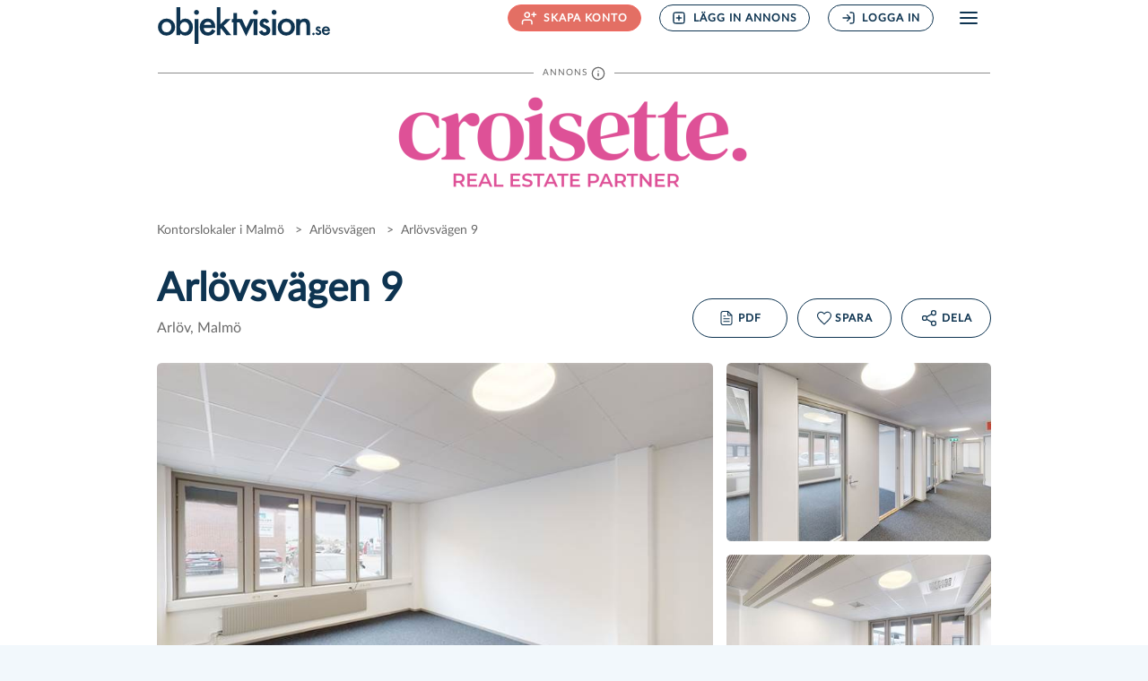

--- FILE ---
content_type: text/html; charset=utf-8
request_url: https://objektvision.se/Beskriv/238020882
body_size: 37519
content:




<!DOCTYPE html>
<html lang="sv-SE">
<head>
    <link rel="preconnect" href="https://fonts.gstatic.com" crossorigin />
    <link rel="preload" href="/fonts/Lato/Lato-Regular.woff2" as="font" type="font/woff2" crossorigin />
    <style type="text/css">
        @font-face { font-family: 'Lato'; src: url('/fonts/Lato/Lato-Regular.woff2') format('woff2'), url('/fonts/Lato/Lato-Regular.woff') format('woff'); font-weight: 400; font-style: normal; font-display: swap; }
        :root { --font-family: 'Lato', sans-serif !important; }
        body { font-family: var(--font-family) !important; }
    </style>
    <meta charset="utf-8" />
    <meta name="viewport" content="width=device-width, initial-scale=1.0" />
            
    <meta name="robots" content="noodp" />
<title>Arl&#xF6;vsv&#xE4;gen 9, Arl&#xF6;v Malm&#xF6;. Ledig lokal - objektvision.se</title>
<meta name="description" content="&lt;p&gt;H&amp;auml;r f&amp;aring;r ni ett ljust och modernt kontor om 250kvm med &amp;ouml;ppna landskap och enskilda kontorsrum. Det finns m&amp;ouml;tes och konferensrum samt " />
    <link href="https://objektvision.se/Beskriv/238020882" rel="canonical" />
<meta property="og:title" content="Arl&#xF6;vsv&#xE4;gen 9, Arl&#xF6;v Malm&#xF6;. Ledig lokal">
<meta property="og:description" content="&lt;p&gt;H&amp;auml;r f&amp;aring;r ni ett ljust och modernt kontor om 250kvm med &amp;ouml;ppna landskap och enskilda kontorsrum. Det finns m&amp;ouml;tes och konferensrum samt ">
    <meta property="og:image" content="https://media.objektvision.se/Image.aspx?f=//18182/238020882.6e568c33-f69e-4c81-b5db-adf2398f014a&q=70&wm=960&hm=640&clip=1&align=Default&fmt=jpeg">
<meta property="og:url" content="https://objektvision.se/Beskriv/238020882">


    

<script type="text/plain" data-cookieconsent="marketing" async src="https://www.googletagmanager.com/gtag/js?id=UA-5967705-1"></script>

<script type="text/plain" data-cookieconsent="marketing">

    // Global Site Tag (gtag.js) - Google Analytics
    window.dataLayer = window.dataLayer || [];
    function gtag(){dataLayer.push(arguments);}
    gtag('js', new Date());

    gtag('config', 'UA-5967705-1', {
        'user_id': '', 'custom_map': {
            'dimension1': 'object_id'
        }
    });
</script>



    <link rel="apple-touch-icon" sizes="57x57" href="/images/favi/apple-icon-57x57.png">
    <link rel="apple-touch-icon" sizes="60x60" href="/images/favi/apple-icon-60x60.png">
    <link rel="apple-touch-icon" sizes="72x72" href="/images/favi/apple-icon-72x72.png">
    <link rel="apple-touch-icon" sizes="76x76" href="/images/favi/apple-icon-76x76.png">
    <link rel="apple-touch-icon" sizes="114x114" href="/images/favi/apple-icon-114x114.png">
    <link rel="apple-touch-icon" sizes="120x120" href="/images/favi/apple-icon-120x120.png">
    <link rel="apple-touch-icon" sizes="144x144" href="/images/favi/apple-icon-144x144.png">
    <link rel="apple-touch-icon" sizes="152x152" href="/images/favi/apple-icon-152x152.png">
    <link rel="apple-touch-icon" sizes="180x180" href="/images/favi/apple-icon-180x180.png">
    <link rel="icon" type="image/png" sizes="192x192" href="/images/favi/android-icon-192x192.png">
    <link rel="icon" type="image/png" sizes="32x32" href="/images/favi/favicon-32x32.png">
    <link rel="icon" type="image/png" sizes="96x96" href="/images/favi/favicon-96x96.png">
    <link rel="icon" type="image/png" sizes="16x16" href="/images/favi/favicon-16x16.png">
    <link rel="manifest" href="/images/favi/manifest.json">
    <meta name="msapplication-config" content="none" />
    <meta name="msapplication-TileColor" content="#ffffff">
    <meta name="msapplication-TileImage" content="~/images/favi/ms-icon-150x150.png">
    <meta name="theme-color" content="#ffffff">
    
    
        <link rel="stylesheet" href="/style_bundle.css?v=CG12ot_riLWlTtfMMq_-zx39rOM" />
        <script src="/topscripts.js?v=HyMa8c9d30qfceAou9hqhQ4dip0"></script>
    
    <style>#start-page__search-container,.select-company-page{background-image:url('/images/bg/startpage_bg_50.jpg');background-position:center;-ms-background-repeat:no-repeat;background-repeat:no-repeat;margin-top:-163px;}#start-page__search{padding-top:12.5rem;padding-bottom:4.25rem;}#start-page__search.wp{padding-top:9.5rem;}@media (min-width:992px){#start-page__search{padding-top:272px;padding-bottom:122px;}#start-page__search.generic{padding-top:268px;padding-bottom:169px;}#start-page__search.wp{padding-top:268px;}}.start-page__search{padding-left:1.875rem;padding-right:1.875rem;}</style>
    
</head>
<body>


<nav id="navigation-menu" role="navigation">
    <div class="menu-title d-flex justify-content-between">
        <div>Meny</div>
        <button type="button" class="close" id="menu-close__button" aria-label="Stäng meny">
            <svg xmlns="http://www.w3.org/2000/svg" width="24" height="24" viewBox="0 0 24 24" fill="none" focusable="false" class="stroke-grey icon-x-close">
                <path d="M18 6L6 18M6 6L18 18" stroke-width="2" stroke-linecap="round" stroke-linejoin="round" />
            </svg>
        </button>
    </div>
    
    <ul class="list-unstyled navigation-menu__first-level">
            <li class="hide-md-up"><a rel="nofollow" class="login-link" href="/login?ReturnUrl=%2FBeskriv%2F238020882%3F">Logga in</a></li>
            <li><a href="/registrera-annons%C3%B6r">Börja annonsera</a></li>
            <li><a href="/registrera-s%C3%B6kande">Skapa konto</a></li>
        <li><a href="/v%C3%A5ra-produkter">Våra produkter</a></li>
        <li><a title="Läsvärt" href="/artiklar">Läsvärt</a></li>
        <li>
            <button type="button" id="guides-sub-items" class="btn-link-style font-weight-bold">
                Guider
                <svg xmlns="http://www.w3.org/2000/svg" width="30" height="30" viewBox="0 0 24 24" fill="none" focusable="false" class="stroke-primary icon-chevron-down">
                    <path d="M6 9L12 15L18 9" stroke-width="1" stroke-linecap="round" stroke-linejoin="round" />
                </svg>
                <svg xmlns="http://www.w3.org/2000/svg" width="30" height="30" viewBox="0 0 24 24" fill="none" focusable="false" class="stroke-primary icon-chevron-up d-none">
                    <path d="M18 15L12 9L6 15" stroke-width="1" stroke-linecap="round" stroke-linejoin="round" />
                </svg>
            </button>
            <ul class="guides-submenu-items pl-2 d-none">
                <li class="submenu-item list-unstyled border-0 pb-1"><a class="text-decoration-none" title="Hyra ut lokal" href="/guide/hyra-ut-lokal">Hyra ut lokal</a></li>
                <li class="submenu-item list-unstyled border-0 pb-1"><a class="text-decoration-none" title="Hyra lokal" href="/guide/hyra-lokal">Hyra lokal</a></li>
                <li class="submenu-item list-unstyled border-0"><a class="text-decoration-none" title="Guide" href="/guide/skapa-en-saljande-annons">Skapa säljande annonser</a></li>
            </ul>
        </li>
        <li><a title="Marknadsstatistik" href="/marknadsstatistik/hyresniv%C3%A5er">Marknadsstatistik</a></li>
        <li>
            <button type="button" id="about-sub-items" class="btn-link-style font-weight-bold">
                Om Objektvision
                <svg xmlns="http://www.w3.org/2000/svg" width="30" height="30" viewBox="0 0 24 24" fill="none" focusable="false" class="stroke-primary icon-chevron-down">
                    <path d="M6 9L12 15L18 9" stroke-width="1" stroke-linecap="round" stroke-linejoin="round" />
                </svg>
                <svg xmlns="http://www.w3.org/2000/svg" width="30" height="30" viewBox="0 0 24 24" fill="none" focusable="false" class="stroke-primary icon-chevron-up d-none">
                    <path d="M18 15L12 9L6 15" stroke-width="1" stroke-linecap="round" stroke-linejoin="round" />
                </svg>
            </button>
            <ul class="about-submenu-items pl-2 d-none">
                <li class="about-submenu-item list-unstyled border-0 pb-1"><a class="text-decoration-none" title="Om Objektvision" href="/om">Om oss</a></li>
                <li class="about-submenu-item list-unstyled border-0 pb-1"><a class="text-decoration-none" title="Kontakta Objektvision" href="/kontakt">Kontakta oss</a></li>
                <li class="about-submenu-item list-unstyled border-0 pb-1"><a class="text-decoration-none" title="Samarbetspartners" href="/samarbetspartners">Samarbetspartners</a></li>
                <li class="about-submenu-item list-unstyled border-0"><a href="https://press.objektvision.se" target="_blank" title="Pressrum">Press/Nyheter</a></li>
            </ul>
        </li>
        <li>
            <a title="Objektvision Insights" href="/marknadsrapport">Objektvision Insights</a>
        </li>
    </ul>

</nav>
    <header class="container-fluid">
        <div class="container">
            <div class="row">
                <div class="header-logotype col-lg-3 col-md-3 col-6">
                    <a title="Objektvision.se logotype" href="/">
                            <img id="ov-logotype" src="/images/logotypes/objektvision_logo.svg" width="194" height="41" alt="Objektvision.se logotype" />
                    </a>
                </div>
                <div role="navigation" class="col-lg-9 col-md-9 col-6 top-menu text-right">
                    <ul class="list-inline d-print-none d-flex align-items-center" id="header__navigation">
                            <li class="nav-item d-none d-md-inline-flex list-inline-item">
                                <a class="btn btn-action nav-link d-flex align-items-center" title="Skapa konto" href="/registrera">
                                    <svg xmlns="http://www.w3.org/2000/svg" width="18" height="18" viewBox="0 0 24 24" fill="none" focusable="false" class="stroke-white mr-2 d-none d-lg-block icon-user-plus-02">
                                        <path d="M19 10V4M16 7H22M16 21V19.8C16 18.1198 16 17.2798 15.673 16.638C15.3854 16.0735 14.9265 15.6146 14.362 15.327C13.7202 15 12.8802 15 11.2 15H6.8C5.11984 15 4.27976 15 3.63803 15.327C3.07354 15.6146 2.6146 16.0735 2.32698 16.638C2 17.2798 2 18.1198 2 19.8V21M12.5 7.5C12.5 9.433 10.933 11 9 11C7.067 11 5.5 9.433 5.5 7.5C5.5 5.567 7.067 4 9 4C10.933 4 12.5 5.567 12.5 7.5Z" stroke-width="2" stroke-linecap="round" stroke-linejoin="round" />
                                    </svg>
                                    Skapa konto
                                </a>
                            </li>
                            <li class="nav-item d-none d-md-inline-flex list-inline-item">
                                <a class="nav-link btn btn-outline-primary d-flex align-items-center" title="Lägg in annons" href="/login">
                                    <svg xmlns="http://www.w3.org/2000/svg" width="16" height="16" viewBox="0 0 24 24" fill="none" focusable="false" class=" stroke-primary icon-plus-square d-none d-lg-block mr-2">
                                        <path d="M12 8V16M8 12H16M7.8 21H16.2C17.8802 21 18.7202 21 19.362 20.673C19.9265 20.3854 20.3854 19.9265 20.673 19.362C21 18.7202 21 17.8802 21 16.2V7.8C21 6.11984 21 5.27976 20.673 4.63803C20.3854 4.07354 19.9265 3.6146 19.362 3.32698C18.7202 3 17.8802 3 16.2 3H7.8C6.11984 3 5.27976 3 4.63803 3.32698C4.07354 3.6146 3.6146 4.07354 3.32698 4.63803C3 5.27976 3 6.11984 3 7.8V16.2C3 17.8802 3 18.7202 3.32698 19.362C3.6146 19.9265 4.07354 20.3854 4.63803 20.673C5.27976 21 6.11984 21 7.8 21Z" stroke-width="2" stroke-linecap="round" stroke-linejoin="round" />
                                    </svg>
                                    Lägg in annons
                                </a>
                            </li>
                            <li class="nav-item d-none d-md-inline-flex list-inline-item">
                                <a class="btn btn-outline-primary nav-link d-flex align-items-center login-link" rel="nofollow" title="Logga in" href="/login">
                                    <svg xmlns="http://www.w3.org/2000/svg" width="16" height="16" viewBox="0 0 24 24" fill="none" focusable="false" class=" stroke-primary icon mr-2 d-none d-lg-block">
                                        <path d="M15 3H16.2C17.8802 3 18.7202 3 19.362 3.32698C19.9265 3.6146 20.3854 4.07354 20.673 4.63803C21 5.27976 21 6.11985 21 7.8V16.2C21 17.8802 21 18.7202 20.673 19.362C20.3854 19.9265 19.9265 20.3854 19.362 20.673C18.7202 21 17.8802 21 16.2 21H15M10 7L15 12M15 12L10 17M15 12L3 12" stroke-width="2" stroke-linecap="round" stroke-linejoin="round" />
                                    </svg>
                                    Logga in
                                </a>
                                <a class="d-none login-link-partial" rel="nofollow" href="/Account/LoginPartial"></a>
                            </li>
                        <li class="nav-item d-inline-flex" style="margin-left: 6px;">
                            <button id="menu-open__button" class="navbar-toggler collapsed" type="button" data-toggle="collapse" data-target="" aria-controls="navigation-menu" aria-expanded="false" aria-label="Öppna meny">
                                <svg xmlns="http://www.w3.org/2000/svg" width="24" height="24" viewBox="0 0 24 24" fill="none" focusable="false" id="hb-menu" class=" menu-01 stroke-primary">
                                <path d="M3 12H21M3 6H21M3 18H21" stroke-width="2" stroke-linecap="round" stroke-linejoin="round" />
                                </svg>
                            </button>
                        </li>
                    </ul>
                </div>
            </div>
        </div>
    </header>
    <div class="body-content" role="main">
        


<div id="description">
    

<!-- Needed to create a meaningful subject/body for the contact email link -->
<div class="email-subject-data" data-address="Arlövsvägen 9" data-id="238020882" data-url="https://objektvision.se/Beskriv/238020882"></div>

<div class="container-fluid px-0 px-sm-3">
    <div class="container">

                <div id="banner-container" class="d-flex flex-wrap justify-content-center px-0 mb-6 mt-2 d-print-none">
        <div class="d-flex flex-column">
            
<style>
    .dsa-information-btn::before,
    .dsa-information-btn::after {
        content: "";
        flex: 1 1;
        border-bottom: 1px solid #8C8C8C;
        margin: auto;
    }

    .dsa-information-btn::before {
        margin-right: 10px;
    }

    .dsa-information-btn::after {
        margin-left: 10px;
    }
</style>

<!-- Button trigger modal -->
<button type="button" class="btn d-flex flex-row align-items-center dsa-information-btn" data-toggle="modal" data-target="#dsaModal" aria-label="Varför ser jag den här annonsen?">
    <span class="dsa-information-btn-text text-uppercase">Annons</span>
    <svg xmlns="http://www.w3.org/2000/svg" width="16" height="16" viewBox="0 0 24 24" fill="none" focusable="false">
        <path d="M12 16V12M12 8H12.01M22 12C22 17.5228 17.5228 22 12 22C6.47715 22 2 17.5228 2 12C2 6.47715 6.47715 2 12 2C17.5228 2 22 6.47715 22 12Z" stroke="#696969" stroke-width="2" stroke-linecap="round" stroke-linejoin="round" />
    </svg>
</button>

<!-- Modal -->
<div class="modal fade dsa-information-modal" id="dsaModal" tabindex="-1" role="dialog" aria-labelledby="dsaModalTitle" aria-hidden="true">
    <div class="modal-dialog modal-dialog-centered" role="document">
        <div class="modal-content">
            <div class="modal-header">
                <span id="dsaModalTitle" class="font-weight-bold text-dark modal-title">Om annonsen</span>
                <button type="button" class="close" data-dismiss="modal" aria-label="Stäng">
                    <span aria-hidden="true">&times;</span>
                </button>
            </div>
            <div class="modal-body">
                <div class="d-flex flex-column">
                    <span class="font-weight-bold text-dark">Annonsör</span>
                    <span class="text-ov-almost-black">Croisette Real Estate Partner</span>
                </div>

                <div class="d-flex flex-column">
                    <span class="font-weight-bold mt-2 text-dark">Personen som betalade för annonsen</span>
                    <span class="text-ov-almost-black">Croisette Real Estate Partner</span>
                </div>

                <hr class="bg-ov-light-grey" />

                <div class="mb-2"><span class="font-weight-bold text-dark">Varför ser jag den här annonsen?</span></div>

                <div class="d-flex align-items-center text-ov-dull-gray">
                    <svg xmlns="http://www.w3.org/2000/svg" width="18" height="18" viewBox="0 0 24 24" fill="none" focusable="false" class="mr-2" aria-label="Inte vald">
                        <path d="M4.93 4.93L19.07 19.07M22 12C22 17.5228 17.5228 22 12 22C6.47715 22 2 17.5228 2 12C2 6.47715 6.47715 2 12 2C17.5228 2 22 6.47715 22 12Z" stroke="#696969" stroke-width="1" stroke-linecap="round" stroke-linejoin="round" />
                    </svg>
                    Användarinformation och sökhistorik
                </div>

                <div class="d-flex align-items-center font-weight-bold">
                    <svg xmlns="http://www.w3.org/2000/svg" width="18" height="18" viewBox="0 0 24 24" fill="none" focusable="false" class="mr-2" aria-label="Vald">
                        <path d="M7.5 12L10.5 15L16.5 9M22 12C22 17.5228 17.5228 22 12 22C6.47715 22 2 17.5228 2 12C2 6.47715 6.47715 2 12 2C17.5228 2 22 6.47715 22 12Z" stroke="#343a40" stroke-width="2" stroke-linecap="round" stroke-linejoin="round" />
                    </svg>
                    <span class="text-dark">Innehåll och kontext i annonsen</span>
                </div>

                <div class="d-flex align-items-center text-ov-dull-gray">
                    <svg xmlns="http://www.w3.org/2000/svg" width="18" height="18" viewBox="0 0 24 24" fill="none" focusable="false" class="mr-2" aria-label="Inte vald">
                        <path d="M4.93 4.93L19.07 19.07M22 12C22 17.5228 17.5228 22 12 22C6.47715 22 2 17.5228 2 12C2 6.47715 6.47715 2 12 2C17.5228 2 22 6.47715 22 12Z" stroke="#696969" stroke-width="1" stroke-linecap="round" stroke-linejoin="round" />
                    </svg>
                    Användarens plats
                </div>
            </div>
        </div>
    </div>
</div>
            <a title="Banner f&#xF6;r Croisette Real Estate Partner" alt="Banner f&#xF6;r Croisette Real Estate Partner" href="https://croisette.se/alla-lediga-objekt-lokaler/?_land_kontor=sweden" target="_blank" class="picture-holder">
                <picture><source class='img-fluid' type='image/jpeg' media='(min-width: 1327px)' srcset='https://media.objektvision.se/Image.aspx?f=/banners/18182&us=0' data-width='930' data-height='114' data-min-width='1327'><source class='img-fluid' type='image/jpeg' media='(min-width: 1164px)' srcset='https://media.objektvision.se/Image.aspx?f=/banners/18182&us=0' data-width='930' data-height='114' data-min-width='1164'><source class='img-fluid' type='image/jpeg' media='(min-width: 1041px)' srcset='https://media.objektvision.se/Image.aspx?f=/banners/18182&us=0' data-width='930' data-height='114' data-min-width='1041'><source class='img-fluid' type='image/jpeg' media='(min-width: 841px)' srcset='https://media.objektvision.se/Image.aspx?f=/banners/18182&us=0' data-width='930' data-height='114' data-min-width='841'><source class='img-fluid' type='image/jpeg' media='(min-width: 775px)' srcset='https://media.objektvision.se/Image.aspx?f=/banners/18182&us=0' data-width='930' data-height='114' data-min-width='775'><source class='img-fluid' type='image/jpeg' media='(min-width: 597px)' srcset='https://media.objektvision.se/Image.aspx?f=/banners/18182&us=0' data-width='930' data-height='114' data-min-width='597'><source class='img-fluid' type='image/jpeg' media='(min-width: 375px)' srcset='https://media.objektvision.se/Image.aspx?f=/banners/18182&us=0' data-width='930' data-height='114' data-min-width='375'><img class='img-fluid img-fluid' style=''  onerror='imageErrorHandling(this, 930, 114, "DescriptionBanner", "https://media.objektvision.se/Image.aspx?f=/static/bildsaknas.jpg");' alt='Banner för Croisette Real Estate Partner' src='https://media.objektvision.se/Image.aspx?f=/banners/18182&us=0'loading='auto' ></picture>
            </a>
        </div>
    </div>


            <div class="row">
                <script>
    var refPage = document.referrer;
    var goToPage = null;
    var goIndex = 0;
    if (refPage !== null && (refPage.indexOf("objektvision.se") > -1 || refPage.indexOf("localhost") > -1)) {
        if (refPage.toLowerCase().indexOf("/beskriv") > -1)
            goIndex = -3;
        else
            goIndex = -1;
    }
    else {
        goToPage = '/kontorslokaler/arl%C3%B6vsv%C3%A4gen_malm%C3%B6';
    }
</script>



<nav id="breadcrumbs" aria-label="Brödsmulor" class="col-12 d-print-none font-size-small">
    <ol vocab="https://schema.org/" typeof="BreadcrumbList" class="list-unstyled d-inline-flex flex-wrap">
        <li property="itemListElement" typeof="ListItem">
            <a property="item" typeof="WebPage" href="/kontorslokaler/malm%C3%B6">
                <span property="name">
                    Kontorslokaler i 
                    Malm&#xF6;
                </span>
            </a>
            <meta property="position" content="1">
        </li>
        

        
            <li property="itemListElement" typeof="ListItem">
                <a property="item" typeof="WebPage" href="/kontorslokaler/arl%C3%B6vsv%C3%A4gen_malm%C3%B6">
                    <span property="name">Arl&#xF6;vsv&#xE4;gen</span>
                </a>
                <meta property="position" content="2">
            </li>
        

        <li property="itemListElement" typeof="ListItem">
            <span aria-current="page">
                <span property="name" class="text-break">
                    Arl&#xF6;vsv&#xE4;gen 9
                </span>
            </span>
            <meta property="position" content="3">
        </li>
    </ol>
</nav>
            </div>

    </div>

    <div class="container px-0 px-sm-3">
        

<div class="d-flex justify-content-between">

    <div class="col pl-sm-0">

        <h1>Arl&#xF6;vsv&#xE4;gen 9</h1>
        <span class="d-block" id="top-adress-area">
            
                Arl&#xF6;v, 
            
            Malm&#xF6;
        </span>
    </div>

    <div id="top-buttons" class="d-none d-lg-flex justify-content-between d-print-none pr-0 align-self-center">
        
    <form id="generate-pdf-form-short-description" method="post" action="/Description/CreatePdf">
        <input type="hidden" name="Id" value="238020882" />

        <input id="generate-pdf-recaptcha-response-short-description" name="g-recaptcha-response" type="hidden" value="" />

        <button type="button" id="generate-pdf-button-short-description" title="Annonsbroschyr" class="d-flex pointer btn btn-outline-primary p-3 px-4 justify-content-center btn-create-pdf w-100 ov">
            <svg xmlns="http://www.w3.org/2000/svg" width="18" height="18" viewBox="0 0 24 24" fill="none" focusable="false" class="stroke-primary icon-file-06 mr-1">
                <path d="M14 2.26953V6.40007C14 6.96012 14 7.24015 14.109 7.45406C14.2049 7.64222 14.3578 7.7952 14.546 7.89108C14.7599 8.00007 15.0399 8.00007 15.6 8.00007H19.7305M16 13H8M16 17H8M10 9H8M14 2H8.8C7.11984 2 6.27976 2 5.63803 2.32698C5.07354 2.6146 4.6146 3.07354 4.32698 3.63803C4 4.27976 4 5.11984 4 6.8V17.2C4 18.8802 4 19.7202 4.32698 20.362C4.6146 20.9265 5.07354 21.3854 5.63803 21.673C6.27976 22 7.11984 22 8.8 22H15.2C16.8802 22 17.7202 22 18.362 21.673C18.9265 21.3854 19.3854 20.9265 19.673 20.362C20 19.7202 20 18.8802 20 17.2V8L14 2Z" stroke-width="1.5" stroke-linecap="round" stroke-linejoin="round" />
            </svg>
            <span class="desc-top-button-text d-flex align-items-center">PDF</span>
        </button>

    <input name="__RequestVerificationToken" type="hidden" value="CfDJ8AxDGzSF-zpKnIwnyn105qyzFrzdr1ZLA73spbLXp0HSLgScetHV5DHyjf3mZn4jdqcqlkvO_qsFyrvfhaja_WZ7R8w-GpUxmr4QUD8r0x_1Q5-n3QTdyPXQhAhIVnvAJW-pvWxRdzO_rXDW0_HfA5U" /></form>

<script>

    $(function () {

        var buttonId = "generate-pdf-button-short-description";
        var formId = "generate-pdf-form-short-description";
        var recaptchaResponseId = "generate-pdf-recaptcha-response-short-description";

        $("#" + buttonId).off("click").on("click", function (e) {

            grecaptcha.execute('6LcCQo8UAAAAAD6Y0ettIgkfDYBRa-238gGkxkYR', { action: 'generatepdf' }).then(function (token) {
                    $("#" + recaptchaResponseId).val(token);

                    if ($("#" + formId).valid()) {

                        //$("#" + buttonId).attr("disabled", "disabled");

                        $("#" + formId).submit();
                }
            });
        });
    });
</script>
        

        

    <button type="button" title="Spara som favorit" class="btn btn-outline-primary justify-content-center favorite-button d-flex ov w-100"
      onclick="event.preventDefault();ovanalytics.descriptionpageGAEvent('favorite', 238020882);site.showLoginModal(&#x27;F&#xF6;r att kunna l&#xE4;gga till favoriter m&#xE5;ste du vara inloggad. Logga in eller skapa ett nytt konto nedan.&#x27;, null, &#x27;L&#xE4;gg till favorit&#x27;);">
        <svg width="18" height="18" viewBox="0 0 24 24" fill="none" xmlns="http://www.w3.org/2000/svg" focusable="false" class="stroke-primary icon-heart mr-1 fav-icon-toggle icon-favheart ">
            <path d="M12 21.0001L10.5 19.6801C5.375 15.1201 2 12.1201 2 8.40005C2 5.40005 4.375 3.00005 7.5 3.00005C9.25 3.00005 10.875 4.48005 12 5.68005C13.125 4.48005 14.75 3.00005 16.5 3.00005C19.625 3.00005 22 5.40005 22 8.40005C22 12.1201 18.625 15.1201 13.5 19.6801L12 21.0001Z" stroke-width="1.5" stroke-linejoin="round" />
        </svg>
        <span class="desc-top-button-text d-flex align-items-center">Spara</span>
    </button>

        

<button type="button" title="Dela" class="btn btn-outline-primary justify-content-center d-flex ov w-100" data-toggle="modal" data-target="#social-share-modal">
    <svg xmlns="http://www.w3.org/2000/svg" width="20" height="20" viewBox="0 0 24 24" fill="none" focusable="false" class="stroke-primary icon-share-07 mr-1">
        <path d="M8.59 13.51L15.42 17.49M15.41 6.51L8.59 10.49M21 5C21 6.65685 19.6569 8 18 8C16.3431 8 15 6.65685 15 5C15 3.34315 16.3431 2 18 2C19.6569 2 21 3.34315 21 5ZM9 12C9 13.6569 7.65685 15 6 15C4.34315 15 3 13.6569 3 12C3 10.3431 4.34315 9 6 9C7.65685 9 9 10.3431 9 12ZM21 19C21 20.6569 19.6569 22 18 22C16.3431 22 15 20.6569 15 19C15 17.3431 16.3431 16 18 16C19.6569 16 21 17.3431 21 19Z" stroke-width="1.5" stroke-linecap="round" stroke-linejoin="round" />
    </svg>
    <span class="desc-top-button-text d-flex align-items-center">Dela</span>
</button>
    </div>
</div>


<script>
    function toggleFavorite() {
        user.toggleFavoriteDescription(238020882, "Objekt: 238020882");
    }
</script>
        





    <div id="photoCollage" class="photo-collage d-none d-md-flex position-relative">

        <div class="col-md-8 media-cell-large px-0">
            
            
            
                <a class="show-all-link w-100 h-100" data-media-index="media-1" href="/Beskriv/238020882?AllImages=True">
                    

        <div class="media-image-item picture-holder d-print-none h-100 w-100" data-href="/Beskriv/238020882?AllImages=True" data-media-index="media-1" data-title="">
                <figure>
                    <picture><source class='image-error-handling' type='image/jpeg' media='(min-width: 1327px)' srcset='https://media.objektvision.se/Image.aspx?f=//18182/238020882.6e568c33-f69e-4c81-b5db-adf2398f014a&wm=960&hm=640&clip=1&us=0' data-width='960' data-height='640' data-min-width='1327'><source class='image-error-handling' type='image/jpeg' media='(min-width: 1164px)' srcset='https://media.objektvision.se/Image.aspx?f=//18182/238020882.6e568c33-f69e-4c81-b5db-adf2398f014a&wm=690&hm=460&clip=1&us=0' data-width='690' data-height='460' data-min-width='1164'><source class='image-error-handling' type='image/jpeg' media='(min-width: 1041px)' srcset='https://media.objektvision.se/Image.aspx?f=//18182/238020882.6e568c33-f69e-4c81-b5db-adf2398f014a&wm=576&hm=384&clip=1&us=0' data-width='576' data-height='384' data-min-width='1041'><source class='image-error-handling' type='image/jpeg' media='(min-width: 841px)' srcset='https://media.objektvision.se/Image.aspx?f=//18182/238020882.6e568c33-f69e-4c81-b5db-adf2398f014a&wm=576&hm=384&clip=1&us=0' data-width='576' data-height='384' data-min-width='841'><source class='image-error-handling' type='image/jpeg' media='(min-width: 775px)' srcset='https://media.objektvision.se/Image.aspx?f=//18182/238020882.6e568c33-f69e-4c81-b5db-adf2398f014a&wm=576&hm=384&clip=1&us=0' data-width='576' data-height='384' data-min-width='775'><source class='image-error-handling' type='image/jpeg' media='(min-width: 597px)' srcset='https://media.objektvision.se/Image.aspx?f=//18182/238020882.6e568c33-f69e-4c81-b5db-adf2398f014a&wm=576&hm=384&clip=1&us=0' data-width='576' data-height='384' data-min-width='597'><source class='image-error-handling' type='image/jpeg' media='(min-width: 375px)' srcset='https://media.objektvision.se/Image.aspx?f=//18182/238020882.6e568c33-f69e-4c81-b5db-adf2398f014a&wm=576&hm=384&clip=1&us=0' data-width='576' data-height='384' data-min-width='375'><img class='img-fluid image-error-handling' style=''  onerror='imageErrorHandling(this, 960, 640, "Description", "https://media.objektvision.se/Image.aspx?f=/static/bildsaknas.jpg");' alt='Arlövsvägen 9, Malmö' src='https://media.objektvision.se/Image.aspx?f=//18182/238020882.6e568c33-f69e-4c81-b5db-adf2398f014a&wm=960&hm=640&clip=1&us=0'loading='auto' ></picture>
                </figure>
        </div>

                </a>
            
        </div>

        
            <div class="col-md-4 pr-0 d-flex flex-column justify-content-between">
                
                    <div class="row">
                        <div class="col-12 media-cell-small media-cell-small-first">
                            
                            
                                <a class="show-all-link w-100 h-100" data-media-index="media-2" href="/Beskriv/238020882?AllImages=True">
                                    

        <div class="media-image-item picture-holder d-print-none h-100 w-100" data-href="/Beskriv/238020882?AllImages=True" data-media-index="media-2" data-title="">
                <figure>
                    <picture><source class='image-error-handling' type='image/jpeg' media='(min-width: 1327px)' srcset='https://media.objektvision.se/Image.aspx?f=//18182/238020882.10e6182e-b913-4f54-9441-17bd3692957f&wm=412&hm=278&clip=1&pad=1&pc=FFFFFFFF&us=0' data-width='412' data-height='278' data-min-width='1327'><source class='image-error-handling' type='image/jpeg' media='(min-width: 1164px)' srcset='https://media.objektvision.se/Image.aspx?f=//18182/238020882.10e6182e-b913-4f54-9441-17bd3692957f&wm=412&hm=278&clip=1&pad=1&pc=FFFFFFFF&us=0' data-width='412' data-height='278' data-min-width='1164'><source class='image-error-handling' type='image/jpeg' media='(min-width: 1041px)' srcset='https://media.objektvision.se/Image.aspx?f=//18182/238020882.10e6182e-b913-4f54-9441-17bd3692957f&wm=412&hm=278&clip=1&pad=1&pc=FFFFFFFF&us=0' data-width='412' data-height='278' data-min-width='1041'><source class='image-error-handling' type='image/jpeg' media='(min-width: 841px)' srcset='https://media.objektvision.se/Image.aspx?f=//18182/238020882.10e6182e-b913-4f54-9441-17bd3692957f&wm=412&hm=278&clip=1&pad=1&pc=FFFFFFFF&us=0' data-width='412' data-height='278' data-min-width='841'><source class='image-error-handling' type='image/jpeg' media='(min-width: 775px)' srcset='https://media.objektvision.se/Image.aspx?f=//18182/238020882.10e6182e-b913-4f54-9441-17bd3692957f&wm=412&hm=278&clip=1&pad=1&pc=FFFFFFFF&us=0' data-width='412' data-height='278' data-min-width='775'><source class='image-error-handling' type='image/jpeg' media='(min-width: 597px)' srcset='https://media.objektvision.se/Image.aspx?f=//18182/238020882.10e6182e-b913-4f54-9441-17bd3692957f&wm=412&hm=278&clip=1&pad=1&pc=FFFFFFFF&us=0' data-width='412' data-height='278' data-min-width='597'><source class='image-error-handling' type='image/jpeg' media='(min-width: 375px)' srcset='https://media.objektvision.se/Image.aspx?f=//18182/238020882.10e6182e-b913-4f54-9441-17bd3692957f&wm=412&hm=278&clip=1&pad=1&pc=FFFFFFFF&us=0' data-width='412' data-height='278' data-min-width='375'><img class='img-fluid image-error-handling' style=''  onerror='imageErrorHandling(this, 412, 278, "NotSet", "https://media.objektvision.se/Image.aspx?f=/static/bildsaknas.jpg");' alt='Arlövsvägen 9, Malmö' src='https://media.objektvision.se/Image.aspx?f=//18182/238020882.10e6182e-b913-4f54-9441-17bd3692957f&wm=412&hm=278&clip=1&pad=1&pc=FFFFFFFF&us=0'loading='auto' ></picture>
                </figure>
        </div>

                                    </a>
                            
                        </div>
                    </div>
                
                
                    <div class="row">
                        <div class="col-12 d-flex align-items-end media-cell-small media-cell-small-second">
                            <a class="show-all-link w-100 h-100" data-media-index="media-3" href="/Beskriv/238020882?AllImages=True">
                                

        <div class="media-image-item picture-holder d-print-none h-100 w-100" data-href="/Beskriv/238020882?AllImages=True" data-media-index="media-3" data-title="">
                <figure>
                    <picture><source class='image-error-handling' type='image/jpeg' media='(min-width: 1327px)' srcset='https://media.objektvision.se/Image.aspx?f=//18182/238020882.f1adaf56-4a57-4f8c-bd41-02c82d9933a7&wm=412&hm=278&clip=1&pad=1&pc=FFFFFFFF&us=0' data-width='412' data-height='278' data-min-width='1327'><source class='image-error-handling' type='image/jpeg' media='(min-width: 1164px)' srcset='https://media.objektvision.se/Image.aspx?f=//18182/238020882.f1adaf56-4a57-4f8c-bd41-02c82d9933a7&wm=412&hm=278&clip=1&pad=1&pc=FFFFFFFF&us=0' data-width='412' data-height='278' data-min-width='1164'><source class='image-error-handling' type='image/jpeg' media='(min-width: 1041px)' srcset='https://media.objektvision.se/Image.aspx?f=//18182/238020882.f1adaf56-4a57-4f8c-bd41-02c82d9933a7&wm=412&hm=278&clip=1&pad=1&pc=FFFFFFFF&us=0' data-width='412' data-height='278' data-min-width='1041'><source class='image-error-handling' type='image/jpeg' media='(min-width: 841px)' srcset='https://media.objektvision.se/Image.aspx?f=//18182/238020882.f1adaf56-4a57-4f8c-bd41-02c82d9933a7&wm=412&hm=278&clip=1&pad=1&pc=FFFFFFFF&us=0' data-width='412' data-height='278' data-min-width='841'><source class='image-error-handling' type='image/jpeg' media='(min-width: 775px)' srcset='https://media.objektvision.se/Image.aspx?f=//18182/238020882.f1adaf56-4a57-4f8c-bd41-02c82d9933a7&wm=412&hm=278&clip=1&pad=1&pc=FFFFFFFF&us=0' data-width='412' data-height='278' data-min-width='775'><source class='image-error-handling' type='image/jpeg' media='(min-width: 597px)' srcset='https://media.objektvision.se/Image.aspx?f=//18182/238020882.f1adaf56-4a57-4f8c-bd41-02c82d9933a7&wm=412&hm=278&clip=1&pad=1&pc=FFFFFFFF&us=0' data-width='412' data-height='278' data-min-width='597'><source class='image-error-handling' type='image/jpeg' media='(min-width: 375px)' srcset='https://media.objektvision.se/Image.aspx?f=//18182/238020882.f1adaf56-4a57-4f8c-bd41-02c82d9933a7&wm=412&hm=278&clip=1&pad=1&pc=FFFFFFFF&us=0' data-width='412' data-height='278' data-min-width='375'><img class='img-fluid image-error-handling' style=''  onerror='imageErrorHandling(this, 412, 278, "NotSet", "https://media.objektvision.se/Image.aspx?f=/static/bildsaknas.jpg");' alt='Arlövsvägen 9, Malmö' src='https://media.objektvision.se/Image.aspx?f=//18182/238020882.f1adaf56-4a57-4f8c-bd41-02c82d9933a7&wm=412&hm=278&clip=1&pad=1&pc=FFFFFFFF&us=0'loading='auto' ></picture>
                </figure>
        </div>

                            </a>
                        </div>
                    </div>
                
            </div>
        

        <div class="overlay d-pdf-none d-print-none">
                <a class="toggle-all-button pointer" href="/Beskriv/238020882?AllImages=True#any" onclick="ovanalytics.descriptionpageGAEvent('clicked view all images', 238020882)">Visa alla <span class="desktop-picture-counter">5</span> bilder</a>
        </div>


    </div>

    <div id="myCarousel" class="carousel slide description-carousel d-flex flex-wrap d-md-none" data-ride="carousel" data-interval="0">

        <div class="carousel-overlay d-print-none">
                <span id="picture-count">1 / 5</span>
        </div>

        <!-- Wrapper for slides -->
        <div class="carousel-inner position-relative">

                    <div class="picture-holder d-print-none carousel-item active">
                        <a class="show-all-link" data-media-index="media-1" href="/Beskriv/238020882?AllImages=True">
                            <picture><source class='image-error-handling img-fluid' type='image/jpeg' media='(min-width: 1327px)' srcset='https://media.objektvision.se/Image.aspx?f=//18182/238020882.6e568c33-f69e-4c81-b5db-adf2398f014a&wm=960&hm=640&pad=1&pc=FFFFFFFF&us=0' data-width='960' data-height='640' data-min-width='1327'><source class='image-error-handling img-fluid' type='image/jpeg' media='(min-width: 1164px)' srcset='https://media.objektvision.se/Image.aspx?f=//18182/238020882.6e568c33-f69e-4c81-b5db-adf2398f014a&wm=690&hm=460&pad=1&pc=FFFFFFFF&us=0' data-width='690' data-height='460' data-min-width='1164'><source class='image-error-handling img-fluid' type='image/jpeg' media='(min-width: 1041px)' srcset='https://media.objektvision.se/Image.aspx?f=//18182/238020882.6e568c33-f69e-4c81-b5db-adf2398f014a&wm=576&hm=384&pad=1&pc=FFFFFFFF&us=0' data-width='576' data-height='384' data-min-width='1041'><source class='image-error-handling img-fluid' type='image/jpeg' media='(min-width: 841px)' srcset='https://media.objektvision.se/Image.aspx?f=//18182/238020882.6e568c33-f69e-4c81-b5db-adf2398f014a&wm=576&hm=384&pad=1&pc=FFFFFFFF&us=0' data-width='576' data-height='384' data-min-width='841'><source class='image-error-handling img-fluid' type='image/jpeg' media='(min-width: 775px)' srcset='https://media.objektvision.se/Image.aspx?f=//18182/238020882.6e568c33-f69e-4c81-b5db-adf2398f014a&wm=576&hm=384&pad=1&pc=FFFFFFFF&us=0' data-width='576' data-height='384' data-min-width='775'><source class='image-error-handling img-fluid' type='image/jpeg' media='(min-width: 597px)' srcset='https://media.objektvision.se/Image.aspx?f=//18182/238020882.6e568c33-f69e-4c81-b5db-adf2398f014a&wm=576&hm=384&pad=1&pc=FFFFFFFF&us=0' data-width='576' data-height='384' data-min-width='597'><source class='image-error-handling img-fluid' type='image/jpeg' media='(min-width: 375px)' srcset='https://media.objektvision.se/Image.aspx?f=//18182/238020882.6e568c33-f69e-4c81-b5db-adf2398f014a&wm=576&hm=384&pad=1&pc=FFFFFFFF&us=0' data-width='576' data-height='384' data-min-width='375'><img class='img-fluid image-error-handling img-fluid' style=''  onerror='imageErrorHandling(this, 960, 640, "Description", "https://media.objektvision.se/Image.aspx?f=/static/bildsaknas.jpg");' alt='Arlövsvägen 9, Malmö' src='https://media.objektvision.se/Image.aspx?f=//18182/238020882.6e568c33-f69e-4c81-b5db-adf2398f014a&wm=960&hm=640&pad=1&pc=FFFFFFFF&us=0' width='960'  height='640' loading='auto' ></picture>
                        </a>
                    </div>
                    <div class="picture-holder d-print-none carousel-item">
                        <a class="show-all-link" data-media-index="media-2" href="/Beskriv/238020882?AllImages=True">
                            <picture><source class='image-error-handling img-fluid' type='image/jpeg' media='(min-width: 1327px)' srcset='https://media.objektvision.se/Image.aspx?f=//18182/238020882.10e6182e-b913-4f54-9441-17bd3692957f&wm=960&hm=640&pad=1&pc=FFFFFFFF&us=0' data-width='960' data-height='640' data-min-width='1327'><source class='image-error-handling img-fluid' type='image/jpeg' media='(min-width: 1164px)' srcset='https://media.objektvision.se/Image.aspx?f=//18182/238020882.10e6182e-b913-4f54-9441-17bd3692957f&wm=690&hm=460&pad=1&pc=FFFFFFFF&us=0' data-width='690' data-height='460' data-min-width='1164'><source class='image-error-handling img-fluid' type='image/jpeg' media='(min-width: 1041px)' srcset='https://media.objektvision.se/Image.aspx?f=//18182/238020882.10e6182e-b913-4f54-9441-17bd3692957f&wm=576&hm=384&pad=1&pc=FFFFFFFF&us=0' data-width='576' data-height='384' data-min-width='1041'><source class='image-error-handling img-fluid' type='image/jpeg' media='(min-width: 841px)' srcset='https://media.objektvision.se/Image.aspx?f=//18182/238020882.10e6182e-b913-4f54-9441-17bd3692957f&wm=576&hm=384&pad=1&pc=FFFFFFFF&us=0' data-width='576' data-height='384' data-min-width='841'><source class='image-error-handling img-fluid' type='image/jpeg' media='(min-width: 775px)' srcset='https://media.objektvision.se/Image.aspx?f=//18182/238020882.10e6182e-b913-4f54-9441-17bd3692957f&wm=576&hm=384&pad=1&pc=FFFFFFFF&us=0' data-width='576' data-height='384' data-min-width='775'><source class='image-error-handling img-fluid' type='image/jpeg' media='(min-width: 597px)' srcset='https://media.objektvision.se/Image.aspx?f=//18182/238020882.10e6182e-b913-4f54-9441-17bd3692957f&wm=576&hm=384&pad=1&pc=FFFFFFFF&us=0' data-width='576' data-height='384' data-min-width='597'><source class='image-error-handling img-fluid' type='image/jpeg' media='(min-width: 375px)' srcset='https://media.objektvision.se/Image.aspx?f=//18182/238020882.10e6182e-b913-4f54-9441-17bd3692957f&wm=576&hm=384&pad=1&pc=FFFFFFFF&us=0' data-width='576' data-height='384' data-min-width='375'><img class='img-fluid image-error-handling img-fluid' style=''  onerror='imageErrorHandling(this, 960, 640, "Description", "https://media.objektvision.se/Image.aspx?f=/static/bildsaknas.jpg");' alt='Arlövsvägen 9, Malmö' src='https://media.objektvision.se/Image.aspx?f=//18182/238020882.10e6182e-b913-4f54-9441-17bd3692957f&wm=960&hm=640&pad=1&pc=FFFFFFFF&us=0' width='960'  height='640' loading='lazy' ></picture>
                        </a>
                    </div>
                    <div class="picture-holder d-print-none carousel-item">
                        <a class="show-all-link" data-media-index="media-3" href="/Beskriv/238020882?AllImages=True">
                            <picture><source class='image-error-handling img-fluid' type='image/jpeg' media='(min-width: 1327px)' srcset='https://media.objektvision.se/Image.aspx?f=//18182/238020882.f1adaf56-4a57-4f8c-bd41-02c82d9933a7&wm=960&hm=640&pad=1&pc=FFFFFFFF&us=0' data-width='960' data-height='640' data-min-width='1327'><source class='image-error-handling img-fluid' type='image/jpeg' media='(min-width: 1164px)' srcset='https://media.objektvision.se/Image.aspx?f=//18182/238020882.f1adaf56-4a57-4f8c-bd41-02c82d9933a7&wm=690&hm=460&pad=1&pc=FFFFFFFF&us=0' data-width='690' data-height='460' data-min-width='1164'><source class='image-error-handling img-fluid' type='image/jpeg' media='(min-width: 1041px)' srcset='https://media.objektvision.se/Image.aspx?f=//18182/238020882.f1adaf56-4a57-4f8c-bd41-02c82d9933a7&wm=576&hm=384&pad=1&pc=FFFFFFFF&us=0' data-width='576' data-height='384' data-min-width='1041'><source class='image-error-handling img-fluid' type='image/jpeg' media='(min-width: 841px)' srcset='https://media.objektvision.se/Image.aspx?f=//18182/238020882.f1adaf56-4a57-4f8c-bd41-02c82d9933a7&wm=576&hm=384&pad=1&pc=FFFFFFFF&us=0' data-width='576' data-height='384' data-min-width='841'><source class='image-error-handling img-fluid' type='image/jpeg' media='(min-width: 775px)' srcset='https://media.objektvision.se/Image.aspx?f=//18182/238020882.f1adaf56-4a57-4f8c-bd41-02c82d9933a7&wm=576&hm=384&pad=1&pc=FFFFFFFF&us=0' data-width='576' data-height='384' data-min-width='775'><source class='image-error-handling img-fluid' type='image/jpeg' media='(min-width: 597px)' srcset='https://media.objektvision.se/Image.aspx?f=//18182/238020882.f1adaf56-4a57-4f8c-bd41-02c82d9933a7&wm=576&hm=384&pad=1&pc=FFFFFFFF&us=0' data-width='576' data-height='384' data-min-width='597'><source class='image-error-handling img-fluid' type='image/jpeg' media='(min-width: 375px)' srcset='https://media.objektvision.se/Image.aspx?f=//18182/238020882.f1adaf56-4a57-4f8c-bd41-02c82d9933a7&wm=576&hm=384&pad=1&pc=FFFFFFFF&us=0' data-width='576' data-height='384' data-min-width='375'><img class='img-fluid image-error-handling img-fluid' style=''  onerror='imageErrorHandling(this, 960, 640, "Description", "https://media.objektvision.se/Image.aspx?f=/static/bildsaknas.jpg");' alt='Arlövsvägen 9, Malmö' src='https://media.objektvision.se/Image.aspx?f=//18182/238020882.f1adaf56-4a57-4f8c-bd41-02c82d9933a7&wm=960&hm=640&pad=1&pc=FFFFFFFF&us=0' width='960'  height='640' loading='lazy' ></picture>
                        </a>
                    </div>
                    <div class="picture-holder d-print-none carousel-item">
                        <a class="show-all-link" data-media-index="media-4" href="/Beskriv/238020882?AllImages=True">
                            <picture><source class='image-error-handling img-fluid' type='image/jpeg' media='(min-width: 1327px)' srcset='https://media.objektvision.se/Image.aspx?f=//18182/238020882.3a776258-f04f-46d2-81c2-00176829aa9b&wm=960&hm=640&pad=1&pc=FFFFFFFF&us=0' data-width='960' data-height='640' data-min-width='1327'><source class='image-error-handling img-fluid' type='image/jpeg' media='(min-width: 1164px)' srcset='https://media.objektvision.se/Image.aspx?f=//18182/238020882.3a776258-f04f-46d2-81c2-00176829aa9b&wm=690&hm=460&pad=1&pc=FFFFFFFF&us=0' data-width='690' data-height='460' data-min-width='1164'><source class='image-error-handling img-fluid' type='image/jpeg' media='(min-width: 1041px)' srcset='https://media.objektvision.se/Image.aspx?f=//18182/238020882.3a776258-f04f-46d2-81c2-00176829aa9b&wm=576&hm=384&pad=1&pc=FFFFFFFF&us=0' data-width='576' data-height='384' data-min-width='1041'><source class='image-error-handling img-fluid' type='image/jpeg' media='(min-width: 841px)' srcset='https://media.objektvision.se/Image.aspx?f=//18182/238020882.3a776258-f04f-46d2-81c2-00176829aa9b&wm=576&hm=384&pad=1&pc=FFFFFFFF&us=0' data-width='576' data-height='384' data-min-width='841'><source class='image-error-handling img-fluid' type='image/jpeg' media='(min-width: 775px)' srcset='https://media.objektvision.se/Image.aspx?f=//18182/238020882.3a776258-f04f-46d2-81c2-00176829aa9b&wm=576&hm=384&pad=1&pc=FFFFFFFF&us=0' data-width='576' data-height='384' data-min-width='775'><source class='image-error-handling img-fluid' type='image/jpeg' media='(min-width: 597px)' srcset='https://media.objektvision.se/Image.aspx?f=//18182/238020882.3a776258-f04f-46d2-81c2-00176829aa9b&wm=576&hm=384&pad=1&pc=FFFFFFFF&us=0' data-width='576' data-height='384' data-min-width='597'><source class='image-error-handling img-fluid' type='image/jpeg' media='(min-width: 375px)' srcset='https://media.objektvision.se/Image.aspx?f=//18182/238020882.3a776258-f04f-46d2-81c2-00176829aa9b&wm=576&hm=384&pad=1&pc=FFFFFFFF&us=0' data-width='576' data-height='384' data-min-width='375'><img class='img-fluid image-error-handling img-fluid' style=''  onerror='imageErrorHandling(this, 960, 640, "Description", "https://media.objektvision.se/Image.aspx?f=/static/bildsaknas.jpg");' alt='Arlövsvägen 9, Malmö' src='https://media.objektvision.se/Image.aspx?f=//18182/238020882.3a776258-f04f-46d2-81c2-00176829aa9b&wm=960&hm=640&pad=1&pc=FFFFFFFF&us=0' width='960'  height='640' loading='lazy' ></picture>
                        </a>
                    </div>
                    <div class="picture-holder d-print-none carousel-item">
                        <a class="show-all-link" data-media-index="media-5" href="/Beskriv/238020882?AllImages=True">
                            <picture><source class='image-error-handling img-fluid' type='image/jpeg' media='(min-width: 1327px)' srcset='https://media.objektvision.se/Image.aspx?f=//18182/238020882.201123f7-c789-4f43-acd5-0253f10abd39&wm=960&hm=640&pad=1&pc=FFFFFFFF&us=0' data-width='960' data-height='640' data-min-width='1327'><source class='image-error-handling img-fluid' type='image/jpeg' media='(min-width: 1164px)' srcset='https://media.objektvision.se/Image.aspx?f=//18182/238020882.201123f7-c789-4f43-acd5-0253f10abd39&wm=690&hm=460&pad=1&pc=FFFFFFFF&us=0' data-width='690' data-height='460' data-min-width='1164'><source class='image-error-handling img-fluid' type='image/jpeg' media='(min-width: 1041px)' srcset='https://media.objektvision.se/Image.aspx?f=//18182/238020882.201123f7-c789-4f43-acd5-0253f10abd39&wm=576&hm=384&pad=1&pc=FFFFFFFF&us=0' data-width='576' data-height='384' data-min-width='1041'><source class='image-error-handling img-fluid' type='image/jpeg' media='(min-width: 841px)' srcset='https://media.objektvision.se/Image.aspx?f=//18182/238020882.201123f7-c789-4f43-acd5-0253f10abd39&wm=576&hm=384&pad=1&pc=FFFFFFFF&us=0' data-width='576' data-height='384' data-min-width='841'><source class='image-error-handling img-fluid' type='image/jpeg' media='(min-width: 775px)' srcset='https://media.objektvision.se/Image.aspx?f=//18182/238020882.201123f7-c789-4f43-acd5-0253f10abd39&wm=576&hm=384&pad=1&pc=FFFFFFFF&us=0' data-width='576' data-height='384' data-min-width='775'><source class='image-error-handling img-fluid' type='image/jpeg' media='(min-width: 597px)' srcset='https://media.objektvision.se/Image.aspx?f=//18182/238020882.201123f7-c789-4f43-acd5-0253f10abd39&wm=576&hm=384&pad=1&pc=FFFFFFFF&us=0' data-width='576' data-height='384' data-min-width='597'><source class='image-error-handling img-fluid' type='image/jpeg' media='(min-width: 375px)' srcset='https://media.objektvision.se/Image.aspx?f=//18182/238020882.201123f7-c789-4f43-acd5-0253f10abd39&wm=576&hm=384&pad=1&pc=FFFFFFFF&us=0' data-width='576' data-height='384' data-min-width='375'><img class='img-fluid image-error-handling img-fluid' style=''  onerror='imageErrorHandling(this, 960, 640, "Description", "https://media.objektvision.se/Image.aspx?f=/static/bildsaknas.jpg");' alt='Arlövsvägen 9, Malmö' src='https://media.objektvision.se/Image.aspx?f=//18182/238020882.201123f7-c789-4f43-acd5-0253f10abd39&wm=960&hm=640&pad=1&pc=FFFFFFFF&us=0' width='960'  height='640' loading='lazy' ></picture>
                        </a>
                    </div>

        </div>

        <!-- Left and right controls -->
        

            <div class="carousel-control-left-container position-absolute align-self-center">
                <a class="carousel-control-prev d-print-none" href="#myCarousel" data-slide="prev" role="button">
                    <svg xmlns="http://www.w3.org/2000/svg" width="44" height="44" viewBox="0 0 24 24" fill="none" focusable="false" class="stroke-primary icon-chevron-left galery-prev">
                        <path d="M15 18L9 12L15 6" stroke-width="1" stroke-linecap="round" stroke-linejoin="round" />
                    </svg>
                    <span class="sr-only">Föregående</span>
                </a>
            </div>

            <div class="carousel-control-right-container position-absolute align-self-center">
                <a class="carousel-control-next d-print-none" href="#myCarousel" data-slide="next" role="button">
                    <svg xmlns="http://www.w3.org/2000/svg" width="44" height="44" viewBox="0 0 24 24" fill="none" focusable="false" class="stroke-primary icon-chevron-right galery-next">
                        <path d="M9 18L15 12L9 6" stroke-width="1" stroke-linecap="round" stroke-linejoin="round" />
                    </svg>
                    <span class="sr-only">Nästa</span>
                </a>
            </div>

        

    </div>


    <div class="col-12 mx-0 mx-md-3 mt-3 d-md-none carousel-underlay">


        <div class="row">

                <div class="col-12 d-flex">
                    <a class="toggle-all-button w-100 p-0 button" href="/Beskriv/238020882?AllImages=True#any" onclick="ovanalytics.descriptionpageGAEvent('clicked view all images', 238020882)">

                        <div class="button-background"></div>

                        <div class="d-flex py-3 justify-content-center button-text">Visa alla</div>
                    </a>
                </div>
        </div>

    </div>

    <!-- Print -->
    <div class="row mx-0 mx-md-3">
            <div class="d-none d-print-inline-flex col-12 pt-1 pr-1 pl-0">
                <picture><source class='image-error-handling img-fluid' type='image/jpeg' media='(min-width: 1327px)' srcset='https://media.objektvision.se/Image.aspx?f=//18182/238020882.6e568c33-f69e-4c81-b5db-adf2398f014a&wm=960&hm=640&pad=1&pc=FFFFFFFF&us=0' data-width='960' data-height='640' data-min-width='1327'><source class='image-error-handling img-fluid' type='image/jpeg' media='(min-width: 1164px)' srcset='https://media.objektvision.se/Image.aspx?f=//18182/238020882.6e568c33-f69e-4c81-b5db-adf2398f014a&wm=690&hm=460&pad=1&pc=FFFFFFFF&us=0' data-width='690' data-height='460' data-min-width='1164'><source class='image-error-handling img-fluid' type='image/jpeg' media='(min-width: 1041px)' srcset='https://media.objektvision.se/Image.aspx?f=//18182/238020882.6e568c33-f69e-4c81-b5db-adf2398f014a&wm=576&hm=384&pad=1&pc=FFFFFFFF&us=0' data-width='576' data-height='384' data-min-width='1041'><source class='image-error-handling img-fluid' type='image/jpeg' media='(min-width: 841px)' srcset='https://media.objektvision.se/Image.aspx?f=//18182/238020882.6e568c33-f69e-4c81-b5db-adf2398f014a&wm=576&hm=384&pad=1&pc=FFFFFFFF&us=0' data-width='576' data-height='384' data-min-width='841'><source class='image-error-handling img-fluid' type='image/jpeg' media='(min-width: 775px)' srcset='https://media.objektvision.se/Image.aspx?f=//18182/238020882.6e568c33-f69e-4c81-b5db-adf2398f014a&wm=576&hm=384&pad=1&pc=FFFFFFFF&us=0' data-width='576' data-height='384' data-min-width='775'><source class='image-error-handling img-fluid' type='image/jpeg' media='(min-width: 597px)' srcset='https://media.objektvision.se/Image.aspx?f=//18182/238020882.6e568c33-f69e-4c81-b5db-adf2398f014a&wm=576&hm=384&pad=1&pc=FFFFFFFF&us=0' data-width='576' data-height='384' data-min-width='597'><source class='image-error-handling img-fluid' type='image/jpeg' media='(min-width: 375px)' srcset='https://media.objektvision.se/Image.aspx?f=//18182/238020882.6e568c33-f69e-4c81-b5db-adf2398f014a&wm=576&hm=384&pad=1&pc=FFFFFFFF&us=0' data-width='576' data-height='384' data-min-width='375'><img class='img-fluid image-error-handling img-fluid' style=''  onerror='imageErrorHandling(this, 960, 640, "Description", "https://media.objektvision.se/Image.aspx?f=/static/bildsaknas.jpg");' alt='' src='https://media.objektvision.se/Image.aspx?f=//18182/238020882.6e568c33-f69e-4c81-b5db-adf2398f014a&wm=960&hm=640&pad=1&pc=FFFFFFFF&us=0' width='960'  height='640' loading='lazy' ></picture>
            </div>
            <div class="d-none d-print-inline-flex col-4 pt-1 pr-1 pl-0">
                <picture><source class='image-error-handling img-fluid' type='image/jpeg' media='(min-width: 1327px)' srcset='https://media.objektvision.se/Image.aspx?f=//18182/238020882.10e6182e-b913-4f54-9441-17bd3692957f&wm=960&hm=640&pad=1&pc=FFFFFFFF&us=0' data-width='960' data-height='640' data-min-width='1327'><source class='image-error-handling img-fluid' type='image/jpeg' media='(min-width: 1164px)' srcset='https://media.objektvision.se/Image.aspx?f=//18182/238020882.10e6182e-b913-4f54-9441-17bd3692957f&wm=690&hm=460&pad=1&pc=FFFFFFFF&us=0' data-width='690' data-height='460' data-min-width='1164'><source class='image-error-handling img-fluid' type='image/jpeg' media='(min-width: 1041px)' srcset='https://media.objektvision.se/Image.aspx?f=//18182/238020882.10e6182e-b913-4f54-9441-17bd3692957f&wm=576&hm=384&pad=1&pc=FFFFFFFF&us=0' data-width='576' data-height='384' data-min-width='1041'><source class='image-error-handling img-fluid' type='image/jpeg' media='(min-width: 841px)' srcset='https://media.objektvision.se/Image.aspx?f=//18182/238020882.10e6182e-b913-4f54-9441-17bd3692957f&wm=576&hm=384&pad=1&pc=FFFFFFFF&us=0' data-width='576' data-height='384' data-min-width='841'><source class='image-error-handling img-fluid' type='image/jpeg' media='(min-width: 775px)' srcset='https://media.objektvision.se/Image.aspx?f=//18182/238020882.10e6182e-b913-4f54-9441-17bd3692957f&wm=576&hm=384&pad=1&pc=FFFFFFFF&us=0' data-width='576' data-height='384' data-min-width='775'><source class='image-error-handling img-fluid' type='image/jpeg' media='(min-width: 597px)' srcset='https://media.objektvision.se/Image.aspx?f=//18182/238020882.10e6182e-b913-4f54-9441-17bd3692957f&wm=576&hm=384&pad=1&pc=FFFFFFFF&us=0' data-width='576' data-height='384' data-min-width='597'><source class='image-error-handling img-fluid' type='image/jpeg' media='(min-width: 375px)' srcset='https://media.objektvision.se/Image.aspx?f=//18182/238020882.10e6182e-b913-4f54-9441-17bd3692957f&wm=576&hm=384&pad=1&pc=FFFFFFFF&us=0' data-width='576' data-height='384' data-min-width='375'><img class='img-fluid image-error-handling img-fluid' style=''  onerror='imageErrorHandling(this, 960, 640, "Description", "https://media.objektvision.se/Image.aspx?f=/static/bildsaknas.jpg");' alt='' src='https://media.objektvision.se/Image.aspx?f=//18182/238020882.10e6182e-b913-4f54-9441-17bd3692957f&wm=960&hm=640&pad=1&pc=FFFFFFFF&us=0' width='960'  height='640' loading='lazy' ></picture>
            </div>
            <div class="d-none d-print-inline-flex col-4 pt-1 pr-1 pl-0">
                <picture><source class='image-error-handling img-fluid' type='image/jpeg' media='(min-width: 1327px)' srcset='https://media.objektvision.se/Image.aspx?f=//18182/238020882.f1adaf56-4a57-4f8c-bd41-02c82d9933a7&wm=960&hm=640&pad=1&pc=FFFFFFFF&us=0' data-width='960' data-height='640' data-min-width='1327'><source class='image-error-handling img-fluid' type='image/jpeg' media='(min-width: 1164px)' srcset='https://media.objektvision.se/Image.aspx?f=//18182/238020882.f1adaf56-4a57-4f8c-bd41-02c82d9933a7&wm=690&hm=460&pad=1&pc=FFFFFFFF&us=0' data-width='690' data-height='460' data-min-width='1164'><source class='image-error-handling img-fluid' type='image/jpeg' media='(min-width: 1041px)' srcset='https://media.objektvision.se/Image.aspx?f=//18182/238020882.f1adaf56-4a57-4f8c-bd41-02c82d9933a7&wm=576&hm=384&pad=1&pc=FFFFFFFF&us=0' data-width='576' data-height='384' data-min-width='1041'><source class='image-error-handling img-fluid' type='image/jpeg' media='(min-width: 841px)' srcset='https://media.objektvision.se/Image.aspx?f=//18182/238020882.f1adaf56-4a57-4f8c-bd41-02c82d9933a7&wm=576&hm=384&pad=1&pc=FFFFFFFF&us=0' data-width='576' data-height='384' data-min-width='841'><source class='image-error-handling img-fluid' type='image/jpeg' media='(min-width: 775px)' srcset='https://media.objektvision.se/Image.aspx?f=//18182/238020882.f1adaf56-4a57-4f8c-bd41-02c82d9933a7&wm=576&hm=384&pad=1&pc=FFFFFFFF&us=0' data-width='576' data-height='384' data-min-width='775'><source class='image-error-handling img-fluid' type='image/jpeg' media='(min-width: 597px)' srcset='https://media.objektvision.se/Image.aspx?f=//18182/238020882.f1adaf56-4a57-4f8c-bd41-02c82d9933a7&wm=576&hm=384&pad=1&pc=FFFFFFFF&us=0' data-width='576' data-height='384' data-min-width='597'><source class='image-error-handling img-fluid' type='image/jpeg' media='(min-width: 375px)' srcset='https://media.objektvision.se/Image.aspx?f=//18182/238020882.f1adaf56-4a57-4f8c-bd41-02c82d9933a7&wm=576&hm=384&pad=1&pc=FFFFFFFF&us=0' data-width='576' data-height='384' data-min-width='375'><img class='img-fluid image-error-handling img-fluid' style=''  onerror='imageErrorHandling(this, 960, 640, "Description", "https://media.objektvision.se/Image.aspx?f=/static/bildsaknas.jpg");' alt='' src='https://media.objektvision.se/Image.aspx?f=//18182/238020882.f1adaf56-4a57-4f8c-bd41-02c82d9933a7&wm=960&hm=640&pad=1&pc=FFFFFFFF&us=0' width='960'  height='640' loading='lazy' ></picture>
            </div>
            <div class="d-none d-print-inline-flex col-4 pt-1 pr-1 pl-0">
                <picture><source class='image-error-handling img-fluid' type='image/jpeg' media='(min-width: 1327px)' srcset='https://media.objektvision.se/Image.aspx?f=//18182/238020882.3a776258-f04f-46d2-81c2-00176829aa9b&wm=960&hm=640&pad=1&pc=FFFFFFFF&us=0' data-width='960' data-height='640' data-min-width='1327'><source class='image-error-handling img-fluid' type='image/jpeg' media='(min-width: 1164px)' srcset='https://media.objektvision.se/Image.aspx?f=//18182/238020882.3a776258-f04f-46d2-81c2-00176829aa9b&wm=690&hm=460&pad=1&pc=FFFFFFFF&us=0' data-width='690' data-height='460' data-min-width='1164'><source class='image-error-handling img-fluid' type='image/jpeg' media='(min-width: 1041px)' srcset='https://media.objektvision.se/Image.aspx?f=//18182/238020882.3a776258-f04f-46d2-81c2-00176829aa9b&wm=576&hm=384&pad=1&pc=FFFFFFFF&us=0' data-width='576' data-height='384' data-min-width='1041'><source class='image-error-handling img-fluid' type='image/jpeg' media='(min-width: 841px)' srcset='https://media.objektvision.se/Image.aspx?f=//18182/238020882.3a776258-f04f-46d2-81c2-00176829aa9b&wm=576&hm=384&pad=1&pc=FFFFFFFF&us=0' data-width='576' data-height='384' data-min-width='841'><source class='image-error-handling img-fluid' type='image/jpeg' media='(min-width: 775px)' srcset='https://media.objektvision.se/Image.aspx?f=//18182/238020882.3a776258-f04f-46d2-81c2-00176829aa9b&wm=576&hm=384&pad=1&pc=FFFFFFFF&us=0' data-width='576' data-height='384' data-min-width='775'><source class='image-error-handling img-fluid' type='image/jpeg' media='(min-width: 597px)' srcset='https://media.objektvision.se/Image.aspx?f=//18182/238020882.3a776258-f04f-46d2-81c2-00176829aa9b&wm=576&hm=384&pad=1&pc=FFFFFFFF&us=0' data-width='576' data-height='384' data-min-width='597'><source class='image-error-handling img-fluid' type='image/jpeg' media='(min-width: 375px)' srcset='https://media.objektvision.se/Image.aspx?f=//18182/238020882.3a776258-f04f-46d2-81c2-00176829aa9b&wm=576&hm=384&pad=1&pc=FFFFFFFF&us=0' data-width='576' data-height='384' data-min-width='375'><img class='img-fluid image-error-handling img-fluid' style=''  onerror='imageErrorHandling(this, 960, 640, "Description", "https://media.objektvision.se/Image.aspx?f=/static/bildsaknas.jpg");' alt='' src='https://media.objektvision.se/Image.aspx?f=//18182/238020882.3a776258-f04f-46d2-81c2-00176829aa9b&wm=960&hm=640&pad=1&pc=FFFFFFFF&us=0' width='960'  height='640' loading='lazy' ></picture>
            </div>
            <div class="d-none d-print-inline-flex col-4 pt-1 pr-1 pl-0">
                <picture><source class='image-error-handling img-fluid' type='image/jpeg' media='(min-width: 1327px)' srcset='https://media.objektvision.se/Image.aspx?f=//18182/238020882.201123f7-c789-4f43-acd5-0253f10abd39&wm=960&hm=640&pad=1&pc=FFFFFFFF&us=0' data-width='960' data-height='640' data-min-width='1327'><source class='image-error-handling img-fluid' type='image/jpeg' media='(min-width: 1164px)' srcset='https://media.objektvision.se/Image.aspx?f=//18182/238020882.201123f7-c789-4f43-acd5-0253f10abd39&wm=690&hm=460&pad=1&pc=FFFFFFFF&us=0' data-width='690' data-height='460' data-min-width='1164'><source class='image-error-handling img-fluid' type='image/jpeg' media='(min-width: 1041px)' srcset='https://media.objektvision.se/Image.aspx?f=//18182/238020882.201123f7-c789-4f43-acd5-0253f10abd39&wm=576&hm=384&pad=1&pc=FFFFFFFF&us=0' data-width='576' data-height='384' data-min-width='1041'><source class='image-error-handling img-fluid' type='image/jpeg' media='(min-width: 841px)' srcset='https://media.objektvision.se/Image.aspx?f=//18182/238020882.201123f7-c789-4f43-acd5-0253f10abd39&wm=576&hm=384&pad=1&pc=FFFFFFFF&us=0' data-width='576' data-height='384' data-min-width='841'><source class='image-error-handling img-fluid' type='image/jpeg' media='(min-width: 775px)' srcset='https://media.objektvision.se/Image.aspx?f=//18182/238020882.201123f7-c789-4f43-acd5-0253f10abd39&wm=576&hm=384&pad=1&pc=FFFFFFFF&us=0' data-width='576' data-height='384' data-min-width='775'><source class='image-error-handling img-fluid' type='image/jpeg' media='(min-width: 597px)' srcset='https://media.objektvision.se/Image.aspx?f=//18182/238020882.201123f7-c789-4f43-acd5-0253f10abd39&wm=576&hm=384&pad=1&pc=FFFFFFFF&us=0' data-width='576' data-height='384' data-min-width='597'><source class='image-error-handling img-fluid' type='image/jpeg' media='(min-width: 375px)' srcset='https://media.objektvision.se/Image.aspx?f=//18182/238020882.201123f7-c789-4f43-acd5-0253f10abd39&wm=576&hm=384&pad=1&pc=FFFFFFFF&us=0' data-width='576' data-height='384' data-min-width='375'><img class='img-fluid image-error-handling img-fluid' style=''  onerror='imageErrorHandling(this, 960, 640, "Description", "https://media.objektvision.se/Image.aspx?f=/static/bildsaknas.jpg");' alt='' src='https://media.objektvision.se/Image.aspx?f=//18182/238020882.201123f7-c789-4f43-acd5-0253f10abd39&wm=960&hm=640&pad=1&pc=FFFFFFFF&us=0' width='960'  height='640' loading='lazy' ></picture>
            </div>
    </div>

    </div>


</div>

<div class="container-fluid px-0 d-md-none">
    <div class="container">
        <div class="pt-3 row">
            <div id="mobile-save-share" class="col">
                
                    <div class="row">
                        <div class="col-4 pr-1">
                            
    <form id="generate-pdf-form-maincontent-1" method="post" action="/Description/CreatePdf">
        <input type="hidden" name="Id" value="238020882" />

        <input id="generate-pdf-recaptcha-response-maincontent-1" name="g-recaptcha-response" type="hidden" value="" />

        <button type="button" id="generate-pdf-button-maincontent-1" title="Annonsbroschyr" class="d-flex pointer btn btn-outline-primary p-3 px-4 justify-content-center btn-create-pdf w-100 ov">
            <svg xmlns="http://www.w3.org/2000/svg" width="18" height="18" viewBox="0 0 24 24" fill="none" focusable="false" class="stroke-primary icon-file-06 mr-1">
                <path d="M14 2.26953V6.40007C14 6.96012 14 7.24015 14.109 7.45406C14.2049 7.64222 14.3578 7.7952 14.546 7.89108C14.7599 8.00007 15.0399 8.00007 15.6 8.00007H19.7305M16 13H8M16 17H8M10 9H8M14 2H8.8C7.11984 2 6.27976 2 5.63803 2.32698C5.07354 2.6146 4.6146 3.07354 4.32698 3.63803C4 4.27976 4 5.11984 4 6.8V17.2C4 18.8802 4 19.7202 4.32698 20.362C4.6146 20.9265 5.07354 21.3854 5.63803 21.673C6.27976 22 7.11984 22 8.8 22H15.2C16.8802 22 17.7202 22 18.362 21.673C18.9265 21.3854 19.3854 20.9265 19.673 20.362C20 19.7202 20 18.8802 20 17.2V8L14 2Z" stroke-width="1.5" stroke-linecap="round" stroke-linejoin="round" />
            </svg>
            <span class="desc-top-button-text d-flex align-items-center">PDF</span>
        </button>

    <input name="__RequestVerificationToken" type="hidden" value="CfDJ8AxDGzSF-zpKnIwnyn105qyzFrzdr1ZLA73spbLXp0HSLgScetHV5DHyjf3mZn4jdqcqlkvO_qsFyrvfhaja_WZ7R8w-GpUxmr4QUD8r0x_1Q5-n3QTdyPXQhAhIVnvAJW-pvWxRdzO_rXDW0_HfA5U" /></form>

<script>

    $(function () {

        var buttonId = "generate-pdf-button-maincontent-1";
        var formId = "generate-pdf-form-maincontent-1";
        var recaptchaResponseId = "generate-pdf-recaptcha-response-maincontent-1";

        $("#" + buttonId).off("click").on("click", function (e) {

            grecaptcha.execute('6LcCQo8UAAAAAD6Y0ettIgkfDYBRa-238gGkxkYR', { action: 'generatepdf' }).then(function (token) {
                    $("#" + recaptchaResponseId).val(token);

                    if ($("#" + formId).valid()) {

                        //$("#" + buttonId).attr("disabled", "disabled");

                        $("#" + formId).submit();
                }
            });
        });
    });
</script>
                        </div>
                        <div class="col-4 px-1">
                            

    <button type="button" title="Spara som favorit" class="btn btn-outline-primary justify-content-center favorite-button d-flex ov w-100"
      onclick="event.preventDefault();ovanalytics.descriptionpageGAEvent('favorite', 238020882);site.showLoginModal(&#x27;F&#xF6;r att kunna l&#xE4;gga till favoriter m&#xE5;ste du vara inloggad. Logga in eller skapa ett nytt konto nedan.&#x27;, null, &#x27;L&#xE4;gg till favorit&#x27;);">
        <svg width="18" height="18" viewBox="0 0 24 24" fill="none" xmlns="http://www.w3.org/2000/svg" focusable="false" class="stroke-primary icon-heart mr-1 fav-icon-toggle icon-favheart ">
            <path d="M12 21.0001L10.5 19.6801C5.375 15.1201 2 12.1201 2 8.40005C2 5.40005 4.375 3.00005 7.5 3.00005C9.25 3.00005 10.875 4.48005 12 5.68005C13.125 4.48005 14.75 3.00005 16.5 3.00005C19.625 3.00005 22 5.40005 22 8.40005C22 12.1201 18.625 15.1201 13.5 19.6801L12 21.0001Z" stroke-width="1.5" stroke-linejoin="round" />
        </svg>
        <span class="desc-top-button-text d-flex align-items-center">Spara</span>
    </button>

                        </div>
                        <div class="col-4 pl-1">
                            

<button type="button" title="Dela" class="btn btn-outline-primary justify-content-center d-flex ov w-100" data-toggle="modal" data-target="#social-share-modal">
    <svg xmlns="http://www.w3.org/2000/svg" width="20" height="20" viewBox="0 0 24 24" fill="none" focusable="false" class="stroke-primary icon-share-07 mr-1">
        <path d="M8.59 13.51L15.42 17.49M15.41 6.51L8.59 10.49M21 5C21 6.65685 19.6569 8 18 8C16.3431 8 15 6.65685 15 5C15 3.34315 16.3431 2 18 2C19.6569 2 21 3.34315 21 5ZM9 12C9 13.6569 7.65685 15 6 15C4.34315 15 3 13.6569 3 12C3 10.3431 4.34315 9 6 9C7.65685 9 9 10.3431 9 12ZM21 19C21 20.6569 19.6569 22 18 22C16.3431 22 15 20.6569 15 19C15 17.3431 16.3431 16 18 16C19.6569 16 21 17.3431 21 19Z" stroke-width="1.5" stroke-linecap="round" stroke-linejoin="round" />
    </svg>
    <span class="desc-top-button-text d-flex align-items-center">Dela</span>
</button>
                        </div>
                    </div>
                
                
            </div>
        </div>
    </div>
</div>

<div class="container-fluid px-0 px-sm-3">
    <div class="container">
        <div class="d-lg-flex">
            <div class="col-12 col-lg-8 px-0">


                

<div id="important-values" class="row desc-facts-row mt-5">
    <div class="col-12 col-md-3">
        <h2 class="small-desc-header">Yta</h2>
        <p class="desc-important-facts-text">250 m&#xB2;</p>
    </div>

    <div class="col-12 col-md-5 col-lg-4">
        <h2 class="small-desc-header">Hyra</h2>
        
            <p class="short-facts-price-request link desc-important-facts-text" 
               onclick="description.scrollToPriceRequest('Hyra', true)"> Kontakta annons&#xF6;ren</p>
        
        <p class="desc-important-facts-text"></p>
    </div>

    <div class="col-12 col-md-4 col-lg-5">
        <h2 class="small-desc-header">Tilltr&#xE4;de</h2>
        <p class="desc-important-facts-text">Efter &#xF6;verenskommelse</p>
    </div>
</div>

                

<div id="information" class="my-5">

    

    <div class="row desc-facts-row">

        <p class="col-12 col-md-3 desc-information-label">Beskrivning</p>
        <div class="col-12 col-md-9">
            
                <ul class="list-unstyled list-inline">
                    <li class="list-inline-item category-label">Kontor </li>
                </ul>
            

            
                <p class="desc-information-header preserve-nl">Modernt kontor p&#xE5; Arl&#xF6;vsv&#xE4;gen 9, se 360-visning!</p>
            
            <div class="desc-facts-text preserve-nl"><p>Här får ni ett ljust och modernt kontor om 250kvm med öppna landskap och enskilda kontorsrum. Det finns mötes och konferensrum samt ett fint pentry. </p><p>Att etablera din verksamhet på Arlövsvägen innebär att ni får bra kommunikationer till omkringliggande vägnät samt Malmö Centrum. Här finns även bra parkeringsmöjligheter för anställda, besökare och kunder. </p></div>

        </div>
    </div>




    


    <div class="row desc-facts-row mt-5">
        <div class="col-12 col-md-3"><p class="desc-information-label">Övrig information</p></div>
        <div class="col-12 col-md-9 desc-properties desc-facts-text">
            
            
            
            
            
            
            
            <div class='long-fact '><strong class='desc-subheader'>Övrigt:</strong><p class=" preserve-nl"> Croisette Real Estate Partner har erh&#229;llit f&#246;rmedlingsuppdrag avseende lokalen som beskrivs i detta informationsh&#228;fte. Informationen &#228;r till st&#246;rsta del inh&#228;mtad fr&#229;n Fastighets&#228;garen och eller Hyresg&#228;sten. Croisette AB och dess dotterbolag (”Croisette”) ansvarar inte f&#246;r riktigheten i informationen. All information som &#228;r av relevans skall kontrolleras av en eventuell hyresg&#228;st och varken Fastighets&#228;garen, Hyresg&#228;sten eller Croisette kan h&#229;llas ansvarig vid felaktigheter i detta informationsh&#228;fte.</p></div>
        </div>
    </div>



    
        


    <div class="row desc-facts-row mt-5">
        <div class="col-12 col-md-3"><h2 class="desc-information-label">Ytor</h2></div>
        <div class="col-12 col-md-9 desc-facts-text">
                <ul class="list-unstyled pl-0 surface-description">
                    <li class="short-fact">
                        <h3 class="desc-subheader">Total yta: </h3>
                        <p>250 m<sup>2</sup></p>
                    </li>
                </ul>
        </div>
    </div>


    

    

    

    <div class="row desc-facts-row mt-5">
        <div class="col-12 col-md-3"><p class="desc-information-label">Bekvämligheter</p></div>

        <div class="col-12 col-md-9 d-flex flex-wrap justify-content-between">
                <div class="suitable-holder">
                    <span class="icon-a-Parking mr-1"></span> Bes&#xF6;ksparkering
                </div>
                <div class="suitable-holder">
                    <span class="icon-a-Kitchen mr-1"></span> K&#xF6;k/pentry
                </div>
                <div class="suitable-holder">
                    <span class="icon-a-Conference mr-1"></span> Konferens
                </div>
                <div class="suitable-holder">
                    <span class="icon-a-Parking mr-1"></span> Kundparkering
                </div>
                <div class="suitable-holder">
                    <span class="icon-a-MeetingRoom mr-1"></span> M&#xF6;tesrum
                </div>
                <div class="suitable-holder">
                    <span class="icon-a-Parking mr-1"></span> Parkering
                </div>
                <div class="suitable-holder">
                    <span class="icon-a-SignLocation mr-1"></span> Skyltl&#xE4;ge
                </div>
                <div class="suitable-holder">
                    <span class="icon-a-WC mr-1"></span> WC
                </div>
                <div class="suitable-holder">
                    <span class="icon-a-wheelchair mr-1"></span> RWC
                </div>
        </div>

    </div>


    



    




    <div class="row desc-facts-row mt-5">
        <div class="col-12 col-md-3"><p class="desc-information-label">Ekonomi</p></div>
        <div class="col-12 col-md-9">
            
            
            
            
            
            <div class='long-fact '><strong class='desc-subheader'>Tillträde:</strong><p class=""> Efter &#246;verenskommelse</p></div>
            
            
            
            <!--<ov-kvp ov-node="Model.FactsViewModel.Economics.PropertyMaintenanceFeePerYear" ov-label="Ungefärlig underhållskostnad per år" />-->
            
            
            
            
            
            
            
            
            
            
            

        </div>
    </div>



    



    



    








    

    <div class="row desc-facts-row mt-5">
        <div class="col-12 col-md-3"><p class="desc-information-label">Omgivning</p></div>
        <div class="col-12 col-md-9 desc-facts-text">
            
            <div class='long-fact '><strong class='desc-subheader'>Företag i närheten:</strong><p class=" preserve-nl"> Arl&#246;vs City Motor, Automotive Europe, Bertils Verkstad Bil &amp; Sl&#228;p,  Eldabutiken , Sydsec Bevakning med flera.</p></div>
            <div class='long-fact '><strong class='desc-subheader'>Parkeringsmöjligheter/garage:</strong><p class=" preserve-nl"> Goda parkeringsm&#246;jligheter p&#229; fastigheten.</p></div>
            <div class='long-fact '><strong class='desc-subheader'>Närservice:</strong><p class=" preserve-nl"> Burl&#246;v centrum ligger n&#229;gra minuters bilf&#228;rd bort.</p></div>
            <div class='long-fact '><strong class='desc-subheader'>Skyltläge:</strong><p class=" preserve-nl"> Mycket bra skyltl&#228;ge.</p></div>
            
        </div>
    </div>



    

    <div class="row desc-facts-row mt-5">
        <div class="col-12 col-md-3"><p class="desc-information-label">Kommunikationer</p></div>
        <div class="col-12 col-md-9 desc-facts-text">
            <div class="long-fact">
                <p class="preserve-nl">Goda kommunikationer med bil och kollektivt.</p>
            </div>
        </div>
    </div>




</div>

                    

<div class="w-100 mb-5">

            <div class="p-0 d-print-none" id="description-map-holder">
                <iframe id="description-map" 
                        title="Karta" 
                        width="100%"
                        height="450"
                        frameborder="0" 
                        style="border:0"
                        src="https://www.google.com/maps/embed/v1/place?key=AIzaSyCNpZfXNTopkAS2TATlltanO0pgS6vn9hI&zoom=17&q=9F7MJ3J4%2BGWH"
                        loading="lazy" 
                        allowfullscreen>
                </iframe>
            </div>
</div>

<div style="display: none;">
    <div class="map-adress" id="map-adress">Arl&#xF6;vsv&#xE4;gen 9</div>
</div>
                
                    <div class="row mt-3">
                        <div class="col-12 col-lg-8 desc-divider"><hr /></div>
                    </div>
                
                
                    
<div class="row desc-facts-row my-5">
    <div class="col-12 col-xl-4">
        <p class="desc-information-label">Om Croisette Real Estate Partner</p>
    </div>

    <div class="col-12 col-xl-8 mb-5">
        <div class="row">
            <div class="col-12 mb-3">
                Croisette Real Estate Partner &#xE4;r fastighetsbranschen mest expansiva och nyt&#xE4;nkande r&#xE5;dgivare. Vi f&#xF6;retr&#xE4;der s&#xE5;v&#xE4;l fastighetsbranschens mest progressiva kunder, som medvetna bostadss&#xE4;ljare. Koncernens h&#xE4;ngivna och engagerade medarbetare erbjuder kvalificerad och l&#xE5;ngsiktigt h&#xE5;llbar r&#xE5;dgivning inom allt fr&#xE5;n transaktion till fastighets- bostadsr&#xE4;tts- och hyresf&#xF6;rmedling. Croisette &#xE4;r rikst&#xE4;ckande i Sverige, Island, Danmark och Finland med globalt huvudkontor i Malm&#xF6;.
            </div>
        </div>

        <div class="row mt-5">
            <div class="col-12 col-md-6">
                <a class="picture-holder" aria-label="Se alla annonser från Croisette Real Estate Partner" href="/Annons%C3%B6rer/18182">
                    <picture><source class='img-fluid' type='image/jpeg' media='(min-width: 1327px)' srcset='https://media.objektvision.se/Image.aspx?f=/logga/logga_18182&wm=290&hm=114&fmt=png&pad=1&pc=FFFFFFFF&mxa=50&us=0&q=90' data-width='290' data-height='114' data-min-width='1327'><source class='img-fluid' type='image/jpeg' media='(min-width: 1164px)' srcset='https://media.objektvision.se/Image.aspx?f=/logga/logga_18182&wm=290&hm=114&fmt=png&pad=1&pc=FFFFFFFF&mxa=50&us=0&q=90' data-width='290' data-height='114' data-min-width='1164'><source class='img-fluid' type='image/jpeg' media='(min-width: 1041px)' srcset='https://media.objektvision.se/Image.aspx?f=/logga/logga_18182&wm=290&hm=114&fmt=png&pad=1&pc=FFFFFFFF&mxa=50&us=0&q=90' data-width='290' data-height='114' data-min-width='1041'><source class='img-fluid' type='image/jpeg' media='(min-width: 841px)' srcset='https://media.objektvision.se/Image.aspx?f=/logga/logga_18182&wm=384&hm=150&fmt=png&pad=1&pc=FFFFFFFF&mxa=50&us=0&q=90' data-width='384' data-height='150' data-min-width='841'><source class='img-fluid' type='image/jpeg' media='(min-width: 775px)' srcset='https://media.objektvision.se/Image.aspx?f=/logga/logga_18182&wm=384&hm=150&fmt=png&pad=1&pc=FFFFFFFF&mxa=50&us=0&q=90' data-width='384' data-height='150' data-min-width='775'><source class='img-fluid' type='image/jpeg' media='(min-width: 597px)' srcset='https://media.objektvision.se/Image.aspx?f=/logga/logga_18182&wm=384&hm=150&fmt=png&pad=1&pc=FFFFFFFF&mxa=50&us=0&q=90' data-width='384' data-height='150' data-min-width='597'><source class='img-fluid' type='image/jpeg' media='(min-width: 375px)' srcset='https://media.objektvision.se/Image.aspx?f=/logga/logga_18182&wm=384&hm=150&fmt=png&pad=1&pc=FFFFFFFF&mxa=50&us=0&q=90' data-width='384' data-height='150' data-min-width='375'><img class='img-fluid img-fluid' style=''  onerror='imageErrorHandling(this, 290, 114, "DescriptionAgentLogo", "https://media.objektvision.se/Image.aspx?f=/static/bildsaknas.jpg");' alt='Croisette Real Estate Partner logotyp' src='https://media.objektvision.se/Image.aspx?f=/logga/logga_18182&wm=290&hm=114&fmt=png&pad=1&pc=FFFFFFFF&mxa=50&us=0&q=90'loading='lazy' ></picture>
                </a>
            </div>

            <div class="col-12 col-md-6">
                <p class="desc-agent-address-text font-weight-bold">Croisette Real Estate Partner</p>

                    <p class="desc-agent-address-text">Hyllie Boulevard 8C</p>

                    <p class="desc-agent-address-text">215 32 Malm&#xF6;</p>

                    <p class="desc-agent-homepage-text">
                        <a class="d-block" title="Croisette Real Estate Partner" target="_blank" href="http://www.croisette.se" id="description-agent-homepage-url" onclick="ovanalytics.ClickAdvertiserHomepageUrl(238020882, 18182);">www.croisette.se</a>
                    </p>
            </div>
        </div>
    </div>

    <div class="col-12 col-md-4">
    </div>

    
        <div class="col-12 mb-5 d-print-none">
            <p class="desc-agent-random-ads-label text-uppercase">Fler annonser från Croisette Real Estate Partner</p>
        </div>
       

        <div class="col-12 col-md-6 col-xl-4 mb-5 random-ad-link">
            <a title="Ledig lokal Arl&#xF6;vsv&#xE4;gen 9, Malm&#xF6;" alt="Ledig lokal Arl&#xF6;vsv&#xE4;gen 9, Malm&#xF6;" href="/Beskriv/238020871">
                <div class="d-flex flex-row">
                    <div class="col-6 picture-holder desc-agent-random-ad-picture-holder">
                        <picture title="Ledig lokal Arl&#xF6;vsv&#xE4;gen 9, Malm&#xF6;"><source class='img-fluid' type='image/jpeg' media='(min-width: 1327px)' srcset='https://media.objektvision.se/Image.aspx?f=//18182/238020871.9debbd35-3eff-4f9d-b460-b2534184851b&wm=200&hm=120&clip=1&us=0' data-width='200' data-height='120' data-min-width='1327'><source class='img-fluid' type='image/jpeg' media='(min-width: 1164px)' srcset='https://media.objektvision.se/Image.aspx?f=//18182/238020871.9debbd35-3eff-4f9d-b460-b2534184851b&wm=200&hm=120&clip=1&us=0' data-width='200' data-height='120' data-min-width='1164'><source class='img-fluid' type='image/jpeg' media='(min-width: 1041px)' srcset='https://media.objektvision.se/Image.aspx?f=//18182/238020871.9debbd35-3eff-4f9d-b460-b2534184851b&wm=200&hm=120&clip=1&us=0' data-width='200' data-height='120' data-min-width='1041'><source class='img-fluid' type='image/jpeg' media='(min-width: 841px)' srcset='https://media.objektvision.se/Image.aspx?f=//18182/238020871.9debbd35-3eff-4f9d-b460-b2534184851b&wm=200&hm=120&clip=1&us=0' data-width='200' data-height='120' data-min-width='841'><source class='img-fluid' type='image/jpeg' media='(min-width: 775px)' srcset='https://media.objektvision.se/Image.aspx?f=//18182/238020871.9debbd35-3eff-4f9d-b460-b2534184851b&wm=200&hm=120&clip=1&us=0' data-width='200' data-height='120' data-min-width='775'><source class='img-fluid' type='image/jpeg' media='(min-width: 597px)' srcset='https://media.objektvision.se/Image.aspx?f=//18182/238020871.9debbd35-3eff-4f9d-b460-b2534184851b&wm=200&hm=120&clip=1&us=0' data-width='200' data-height='120' data-min-width='597'><source class='img-fluid' type='image/jpeg' media='(min-width: 375px)' srcset='https://media.objektvision.se/Image.aspx?f=//18182/238020871.9debbd35-3eff-4f9d-b460-b2534184851b&wm=200&hm=120&clip=1&us=0' data-width='200' data-height='120' data-min-width='375'><img class='img-fluid img-fluid' style=''  onerror='imageErrorHandling(this, 200, 120, "NotSet", "https://media.objektvision.se/Image.aspx?f=/static/bildsaknas.jpg");' alt='Ledig lokal Arlövsvägen 9, Malmö' src='https://media.objektvision.se/Image.aspx?f=//18182/238020871.9debbd35-3eff-4f9d-b460-b2534184851b&wm=200&hm=120&clip=1&us=0'loading='lazy' ></picture>
                    </div>
                    <div class="col-6 d-flex flex-column random-ad-info">
                        <div class="address-area-info">
                            
                                <p class="random-ad-address">Arl&#xF6;vsv&#xE4;gen 9</p>
                                <p class="random-ad-areacity">Arl&#xF6;v, Malm&#xF6;</p>
                            
                        </div>
                        <div class="area-info">
                            
                                <p class="random-ad-area">212 m&#xB2; </p>
                            
                        </div>
                        <div class="area-price-info">
                            
                        </div>
                    </div>
                </div>
            </a>
        </div>
        <div class="col-12 col-md-6 col-xl-4 mb-5 random-ad-link">
            <a title="Ledig lokal Arl&#xF6;vsv&#xE4;gen 10, Malm&#xF6;" alt="Ledig lokal Arl&#xF6;vsv&#xE4;gen 10, Malm&#xF6;" href="/Beskriv/238020851">
                <div class="d-flex flex-row">
                    <div class="col-6 picture-holder desc-agent-random-ad-picture-holder">
                        <picture title="Ledig lokal Arl&#xF6;vsv&#xE4;gen 10, Malm&#xF6;"><source class='img-fluid' type='image/jpeg' media='(min-width: 1327px)' srcset='https://media.objektvision.se/Image.aspx?f=//18182/238020851.cf93aa8f-851a-47db-8866-6883adbc56c7&wm=200&hm=120&clip=1&us=0' data-width='200' data-height='120' data-min-width='1327'><source class='img-fluid' type='image/jpeg' media='(min-width: 1164px)' srcset='https://media.objektvision.se/Image.aspx?f=//18182/238020851.cf93aa8f-851a-47db-8866-6883adbc56c7&wm=200&hm=120&clip=1&us=0' data-width='200' data-height='120' data-min-width='1164'><source class='img-fluid' type='image/jpeg' media='(min-width: 1041px)' srcset='https://media.objektvision.se/Image.aspx?f=//18182/238020851.cf93aa8f-851a-47db-8866-6883adbc56c7&wm=200&hm=120&clip=1&us=0' data-width='200' data-height='120' data-min-width='1041'><source class='img-fluid' type='image/jpeg' media='(min-width: 841px)' srcset='https://media.objektvision.se/Image.aspx?f=//18182/238020851.cf93aa8f-851a-47db-8866-6883adbc56c7&wm=200&hm=120&clip=1&us=0' data-width='200' data-height='120' data-min-width='841'><source class='img-fluid' type='image/jpeg' media='(min-width: 775px)' srcset='https://media.objektvision.se/Image.aspx?f=//18182/238020851.cf93aa8f-851a-47db-8866-6883adbc56c7&wm=200&hm=120&clip=1&us=0' data-width='200' data-height='120' data-min-width='775'><source class='img-fluid' type='image/jpeg' media='(min-width: 597px)' srcset='https://media.objektvision.se/Image.aspx?f=//18182/238020851.cf93aa8f-851a-47db-8866-6883adbc56c7&wm=200&hm=120&clip=1&us=0' data-width='200' data-height='120' data-min-width='597'><source class='img-fluid' type='image/jpeg' media='(min-width: 375px)' srcset='https://media.objektvision.se/Image.aspx?f=//18182/238020851.cf93aa8f-851a-47db-8866-6883adbc56c7&wm=200&hm=120&clip=1&us=0' data-width='200' data-height='120' data-min-width='375'><img class='img-fluid img-fluid' style=''  onerror='imageErrorHandling(this, 200, 120, "NotSet", "https://media.objektvision.se/Image.aspx?f=/static/bildsaknas.jpg");' alt='Ledig lokal Arlövsvägen 10, Malmö' src='https://media.objektvision.se/Image.aspx?f=//18182/238020851.cf93aa8f-851a-47db-8866-6883adbc56c7&wm=200&hm=120&clip=1&us=0'loading='lazy' ></picture>
                    </div>
                    <div class="col-6 d-flex flex-column random-ad-info">
                        <div class="address-area-info">
                            
                                <p class="random-ad-address">Arl&#xF6;vsv&#xE4;gen 10</p>
                                <p class="random-ad-areacity">Arl&#xF6;v, Malm&#xF6;</p>
                            
                        </div>
                        <div class="area-info">
                            
                                <p class="random-ad-area">696 m&#xB2; </p>
                            
                        </div>
                        <div class="area-price-info">
                            
                        </div>
                    </div>
                </div>
            </a>
        </div>
        <div class="col-12 col-md-6 col-xl-4 mb-5 random-ad-link">
            <a title="Ledig lokal Arl&#xF6;vsv&#xE4;gen 12, Malm&#xF6;" alt="Ledig lokal Arl&#xF6;vsv&#xE4;gen 12, Malm&#xF6;" href="/Beskriv/258011462">
                <div class="d-flex flex-row">
                    <div class="col-6 picture-holder desc-agent-random-ad-picture-holder">
                        <picture title="Ledig lokal Arl&#xF6;vsv&#xE4;gen 12, Malm&#xF6;"><source class='img-fluid' type='image/jpeg' media='(min-width: 1327px)' srcset='https://media.objektvision.se/Image.aspx?f=//18182/258011462.f24c1bef-a577-4531-ac1c-4474bbe5987c&wm=200&hm=120&clip=1&us=0' data-width='200' data-height='120' data-min-width='1327'><source class='img-fluid' type='image/jpeg' media='(min-width: 1164px)' srcset='https://media.objektvision.se/Image.aspx?f=//18182/258011462.f24c1bef-a577-4531-ac1c-4474bbe5987c&wm=200&hm=120&clip=1&us=0' data-width='200' data-height='120' data-min-width='1164'><source class='img-fluid' type='image/jpeg' media='(min-width: 1041px)' srcset='https://media.objektvision.se/Image.aspx?f=//18182/258011462.f24c1bef-a577-4531-ac1c-4474bbe5987c&wm=200&hm=120&clip=1&us=0' data-width='200' data-height='120' data-min-width='1041'><source class='img-fluid' type='image/jpeg' media='(min-width: 841px)' srcset='https://media.objektvision.se/Image.aspx?f=//18182/258011462.f24c1bef-a577-4531-ac1c-4474bbe5987c&wm=200&hm=120&clip=1&us=0' data-width='200' data-height='120' data-min-width='841'><source class='img-fluid' type='image/jpeg' media='(min-width: 775px)' srcset='https://media.objektvision.se/Image.aspx?f=//18182/258011462.f24c1bef-a577-4531-ac1c-4474bbe5987c&wm=200&hm=120&clip=1&us=0' data-width='200' data-height='120' data-min-width='775'><source class='img-fluid' type='image/jpeg' media='(min-width: 597px)' srcset='https://media.objektvision.se/Image.aspx?f=//18182/258011462.f24c1bef-a577-4531-ac1c-4474bbe5987c&wm=200&hm=120&clip=1&us=0' data-width='200' data-height='120' data-min-width='597'><source class='img-fluid' type='image/jpeg' media='(min-width: 375px)' srcset='https://media.objektvision.se/Image.aspx?f=//18182/258011462.f24c1bef-a577-4531-ac1c-4474bbe5987c&wm=200&hm=120&clip=1&us=0' data-width='200' data-height='120' data-min-width='375'><img class='img-fluid img-fluid' style=''  onerror='imageErrorHandling(this, 200, 120, "NotSet", "https://media.objektvision.se/Image.aspx?f=/static/bildsaknas.jpg");' alt='Ledig lokal Arlövsvägen 12, Malmö' src='https://media.objektvision.se/Image.aspx?f=//18182/258011462.f24c1bef-a577-4531-ac1c-4474bbe5987c&wm=200&hm=120&clip=1&us=0'loading='lazy' ></picture>
                    </div>
                    <div class="col-6 d-flex flex-column random-ad-info">
                        <div class="address-area-info">
                            
                                <p class="random-ad-address">Arl&#xF6;vsv&#xE4;gen 12</p>
                                <p class="random-ad-areacity">Spillepengen, Malm&#xF6;</p>
                            
                        </div>
                        <div class="area-info">
                            
                                <p class="random-ad-area">224 -  468 m&#xB2;</p>
                            
                        </div>
                        <div class="area-price-info">
                            
                        </div>
                    </div>
                </div>
            </a>
        </div>
        <div class="col-12 col-md-6 col-xl-4 mb-5 random-ad-link">
            <a title="Ledig lokal Vinkelgatan 8, Malm&#xF6;" alt="Ledig lokal Vinkelgatan 8, Malm&#xF6;" href="/Beskriv/248000846">
                <div class="d-flex flex-row">
                    <div class="col-6 picture-holder desc-agent-random-ad-picture-holder">
                        <picture title="Ledig lokal Vinkelgatan 8, Malm&#xF6;"><source class='img-fluid' type='image/jpeg' media='(min-width: 1327px)' srcset='https://media.objektvision.se/Image.aspx?f=//18182/248000846.1607f797-451e-4e8e-b0fb-8007057f8abb&wm=200&hm=120&clip=1&us=0' data-width='200' data-height='120' data-min-width='1327'><source class='img-fluid' type='image/jpeg' media='(min-width: 1164px)' srcset='https://media.objektvision.se/Image.aspx?f=//18182/248000846.1607f797-451e-4e8e-b0fb-8007057f8abb&wm=200&hm=120&clip=1&us=0' data-width='200' data-height='120' data-min-width='1164'><source class='img-fluid' type='image/jpeg' media='(min-width: 1041px)' srcset='https://media.objektvision.se/Image.aspx?f=//18182/248000846.1607f797-451e-4e8e-b0fb-8007057f8abb&wm=200&hm=120&clip=1&us=0' data-width='200' data-height='120' data-min-width='1041'><source class='img-fluid' type='image/jpeg' media='(min-width: 841px)' srcset='https://media.objektvision.se/Image.aspx?f=//18182/248000846.1607f797-451e-4e8e-b0fb-8007057f8abb&wm=200&hm=120&clip=1&us=0' data-width='200' data-height='120' data-min-width='841'><source class='img-fluid' type='image/jpeg' media='(min-width: 775px)' srcset='https://media.objektvision.se/Image.aspx?f=//18182/248000846.1607f797-451e-4e8e-b0fb-8007057f8abb&wm=200&hm=120&clip=1&us=0' data-width='200' data-height='120' data-min-width='775'><source class='img-fluid' type='image/jpeg' media='(min-width: 597px)' srcset='https://media.objektvision.se/Image.aspx?f=//18182/248000846.1607f797-451e-4e8e-b0fb-8007057f8abb&wm=200&hm=120&clip=1&us=0' data-width='200' data-height='120' data-min-width='597'><source class='img-fluid' type='image/jpeg' media='(min-width: 375px)' srcset='https://media.objektvision.se/Image.aspx?f=//18182/248000846.1607f797-451e-4e8e-b0fb-8007057f8abb&wm=200&hm=120&clip=1&us=0' data-width='200' data-height='120' data-min-width='375'><img class='img-fluid img-fluid' style=''  onerror='imageErrorHandling(this, 200, 120, "NotSet", "https://media.objektvision.se/Image.aspx?f=/static/bildsaknas.jpg");' alt='Ledig lokal Vinkelgatan 8, Malmö' src='https://media.objektvision.se/Image.aspx?f=//18182/248000846.1607f797-451e-4e8e-b0fb-8007057f8abb&wm=200&hm=120&clip=1&us=0'loading='lazy' ></picture>
                    </div>
                    <div class="col-6 d-flex flex-column random-ad-info">
                        <div class="address-area-info">
                            
                                <p class="random-ad-address">Vinkelgatan 8</p>
                                <p class="random-ad-areacity">Arl&#xF6;v, Malm&#xF6;</p>
                            
                        </div>
                        <div class="area-info">
                            
                                <p class="random-ad-area">470 m&#xB2; </p>
                            
                        </div>
                        <div class="area-price-info">
                            
                        </div>
                    </div>
                </div>
            </a>
        </div>
        <div class="col-12 col-md-6 col-xl-4 mb-5 random-ad-link">
            <a title="Ledig lokal Arl&#xF6;vsv&#xE4;gen 2, Malm&#xF6;" alt="Ledig lokal Arl&#xF6;vsv&#xE4;gen 2, Malm&#xF6;" href="/Beskriv/238040283">
                <div class="d-flex flex-row">
                    <div class="col-6 picture-holder desc-agent-random-ad-picture-holder">
                        <picture title="Ledig lokal Arl&#xF6;vsv&#xE4;gen 2, Malm&#xF6;"><source class='img-fluid' type='image/jpeg' media='(min-width: 1327px)' srcset='https://media.objektvision.se/Image.aspx?f=//18182/238040283.ac613031-4b60-4e5f-8b42-6e1a71eb6cc0&wm=200&hm=120&clip=1&us=0' data-width='200' data-height='120' data-min-width='1327'><source class='img-fluid' type='image/jpeg' media='(min-width: 1164px)' srcset='https://media.objektvision.se/Image.aspx?f=//18182/238040283.ac613031-4b60-4e5f-8b42-6e1a71eb6cc0&wm=200&hm=120&clip=1&us=0' data-width='200' data-height='120' data-min-width='1164'><source class='img-fluid' type='image/jpeg' media='(min-width: 1041px)' srcset='https://media.objektvision.se/Image.aspx?f=//18182/238040283.ac613031-4b60-4e5f-8b42-6e1a71eb6cc0&wm=200&hm=120&clip=1&us=0' data-width='200' data-height='120' data-min-width='1041'><source class='img-fluid' type='image/jpeg' media='(min-width: 841px)' srcset='https://media.objektvision.se/Image.aspx?f=//18182/238040283.ac613031-4b60-4e5f-8b42-6e1a71eb6cc0&wm=200&hm=120&clip=1&us=0' data-width='200' data-height='120' data-min-width='841'><source class='img-fluid' type='image/jpeg' media='(min-width: 775px)' srcset='https://media.objektvision.se/Image.aspx?f=//18182/238040283.ac613031-4b60-4e5f-8b42-6e1a71eb6cc0&wm=200&hm=120&clip=1&us=0' data-width='200' data-height='120' data-min-width='775'><source class='img-fluid' type='image/jpeg' media='(min-width: 597px)' srcset='https://media.objektvision.se/Image.aspx?f=//18182/238040283.ac613031-4b60-4e5f-8b42-6e1a71eb6cc0&wm=200&hm=120&clip=1&us=0' data-width='200' data-height='120' data-min-width='597'><source class='img-fluid' type='image/jpeg' media='(min-width: 375px)' srcset='https://media.objektvision.se/Image.aspx?f=//18182/238040283.ac613031-4b60-4e5f-8b42-6e1a71eb6cc0&wm=200&hm=120&clip=1&us=0' data-width='200' data-height='120' data-min-width='375'><img class='img-fluid img-fluid' style=''  onerror='imageErrorHandling(this, 200, 120, "NotSet", "https://media.objektvision.se/Image.aspx?f=/static/bildsaknas.jpg");' alt='Ledig lokal Arlövsvägen 2, Malmö' src='https://media.objektvision.se/Image.aspx?f=//18182/238040283.ac613031-4b60-4e5f-8b42-6e1a71eb6cc0&wm=200&hm=120&clip=1&us=0'loading='lazy' ></picture>
                    </div>
                    <div class="col-6 d-flex flex-column random-ad-info">
                        <div class="address-area-info">
                            
                                <p class="random-ad-address">Arl&#xF6;vsv&#xE4;gen 2</p>
                                <p class="random-ad-areacity">Spillepengen, Malm&#xF6;</p>
                            
                        </div>
                        <div class="area-info">
                            
                                <p class="random-ad-area">617 m&#xB2; </p>
                            
                        </div>
                        <div class="area-price-info">
                            
                        </div>
                    </div>
                </div>
            </a>
        </div>
        <div class="col-12 col-md-6 col-xl-4 mb-5 random-ad-link">
            <a title="Ledig lokal F&#xE5;r&#xF6;gatan 8, Malm&#xF6;" alt="Ledig lokal F&#xE5;r&#xF6;gatan 8, Malm&#xF6;" href="/Beskriv/208031666">
                <div class="d-flex flex-row">
                    <div class="col-6 picture-holder desc-agent-random-ad-picture-holder">
                        <picture title="Ledig lokal F&#xE5;r&#xF6;gatan 8, Malm&#xF6;"><source class='img-fluid' type='image/jpeg' media='(min-width: 1327px)' srcset='https://media.objektvision.se/Image.aspx?f=//18182/208031666.3378246.jpg&wm=200&hm=120&clip=1&us=0' data-width='200' data-height='120' data-min-width='1327'><source class='img-fluid' type='image/jpeg' media='(min-width: 1164px)' srcset='https://media.objektvision.se/Image.aspx?f=//18182/208031666.3378246.jpg&wm=200&hm=120&clip=1&us=0' data-width='200' data-height='120' data-min-width='1164'><source class='img-fluid' type='image/jpeg' media='(min-width: 1041px)' srcset='https://media.objektvision.se/Image.aspx?f=//18182/208031666.3378246.jpg&wm=200&hm=120&clip=1&us=0' data-width='200' data-height='120' data-min-width='1041'><source class='img-fluid' type='image/jpeg' media='(min-width: 841px)' srcset='https://media.objektvision.se/Image.aspx?f=//18182/208031666.3378246.jpg&wm=200&hm=120&clip=1&us=0' data-width='200' data-height='120' data-min-width='841'><source class='img-fluid' type='image/jpeg' media='(min-width: 775px)' srcset='https://media.objektvision.se/Image.aspx?f=//18182/208031666.3378246.jpg&wm=200&hm=120&clip=1&us=0' data-width='200' data-height='120' data-min-width='775'><source class='img-fluid' type='image/jpeg' media='(min-width: 597px)' srcset='https://media.objektvision.se/Image.aspx?f=//18182/208031666.3378246.jpg&wm=200&hm=120&clip=1&us=0' data-width='200' data-height='120' data-min-width='597'><source class='img-fluid' type='image/jpeg' media='(min-width: 375px)' srcset='https://media.objektvision.se/Image.aspx?f=//18182/208031666.3378246.jpg&wm=200&hm=120&clip=1&us=0' data-width='200' data-height='120' data-min-width='375'><img class='img-fluid img-fluid' style='' title='Fårögatan 8, Östra Hamnen, Malmö - KontorÖvrigt' onerror='imageErrorHandling(this, 200, 120, "NotSet", "https://media.objektvision.se/Image.aspx?f=/static/bildsaknas.jpg");' alt='Ledig lokal Fårögatan 8, Malmö' src='https://media.objektvision.se/Image.aspx?f=//18182/208031666.3378246.jpg&wm=200&hm=120&clip=1&us=0'loading='lazy' ></picture>
                    </div>
                    <div class="col-6 d-flex flex-column random-ad-info">
                        <div class="address-area-info">
                            
                                <p class="random-ad-address">F&#xE5;r&#xF6;gatan 8</p>
                                <p class="random-ad-areacity">&#xD6;stra Hamnen, Malm&#xF6;</p>
                            
                        </div>
                        <div class="area-info">
                            
                                <p class="random-ad-area">1&#xA0;000 m&#xB2; </p>
                            
                        </div>
                        <div class="area-price-info">
                            
                        </div>
                    </div>
                </div>
            </a>
        </div>

</div>
                
            </div>

            <div class="col-12 col-lg-4 pr-lg-0">
                


<div id="sidebar-desktop" class="pb-6 d-print-none position-print-unset d-none d-lg-block sidebar-desktop show-interest-notification-confirm">

    <div class="row my-3 d-none d-md-flex">
        <div class="col-12">
            


<div class="d-print-none px-1 px-xl-3" id="description-interestnotification-box">
    <div class="interest-notification-form-with-contacts">

        <div id="interest-notification-container">
            <style>/*! jQuery UI - v1.12.1 - 2018-10-08
* http://jqueryui.com
* Includes: core.css, autocomplete.css, menu.css, theme.css
* To view and modify this theme, visit http://jqueryui.com/themeroller/?scope=&folderName=base&cornerRadiusShadow=8px&offsetLeftShadow=0px&offsetTopShadow=0px&thicknessShadow=5px&opacityShadow=30&bgImgOpacityShadow=0&bgTextureShadow=flat&bgColorShadow=666666&opacityOverlay=30&bgImgOpacityOverlay=0&bgTextureOverlay=flat&bgColorOverlay=aaaaaa&iconColorError=cc0000&fcError=5f3f3f&borderColorError=f1a899&bgTextureError=flat&bgColorError=fddfdf&iconColorHighlight=777620&fcHighlight=777620&borderColorHighlight=dad55e&bgTextureHighlight=flat&bgColorHighlight=fffa90&iconColorActive=ffffff&fcActive=ffffff&borderColorActive=003eff&bgTextureActive=flat&bgColorActive=007fff&iconColorHover=555555&fcHover=2b2b2b&borderColorHover=cccccc&bgTextureHover=flat&bgColorHover=ededed&iconColorDefault=777777&fcDefault=454545&borderColorDefault=c5c5c5&bgTextureDefault=flat&bgColorDefault=f6f6f6&iconColorContent=444444&fcContent=333333&borderColorContent=dddddd&bgTextureContent=flat&bgColorContent=ffffff&iconColorHeader=444444&fcHeader=333333&borderColorHeader=dddddd&bgTextureHeader=flat&bgColorHeader=e9e9e9&cornerRadius=3px&fwDefault=normal&fsDefault=1em&ffDefault=Arial%2CHelvetica%2Csans-serif
* Copyright jQuery Foundation and other contributors; Licensed MIT */

.ui-helper-hidden{display:none}.ui-helper-hidden-accessible{border:0;clip:rect(0 0 0 0);height:1px;margin:-1px;overflow:hidden;padding:0;position:absolute;width:1px}.ui-helper-reset{margin:0;padding:0;border:0;outline:0;line-height:1.3;text-decoration:none;font-size:100%;list-style:none}.ui-helper-clearfix:before,.ui-helper-clearfix:after{content:"";display:table;border-collapse:collapse}.ui-helper-clearfix:after{clear:both}.ui-helper-zfix{width:100%;height:100%;top:0;left:0;position:absolute;opacity:0;filter:Alpha(Opacity=0)}.ui-front{z-index:100}.ui-state-disabled{cursor:default!important;pointer-events:none}.ui-icon{display:inline-block;vertical-align:middle;margin-top:-.25em;position:relative;text-indent:-99999px;overflow:hidden;background-repeat:no-repeat}.ui-widget-icon-block{left:50%;margin-left:-8px;display:block}.ui-widget-overlay{position:fixed;top:0;left:0;width:100%;height:100%}.ui-autocomplete{position:absolute;top:0;left:0;cursor:default}.ui-menu{list-style:none;padding:0;margin:0;display:block;outline:0}.ui-menu .ui-menu{position:absolute}.ui-menu .ui-menu-item{margin:0;cursor:pointer;list-style-image:url("[data-uri]")}.ui-menu .ui-menu-item-wrapper{position:relative;padding:3px 1em 3px .4em}.ui-menu .ui-menu-divider{margin:5px 0;height:0;font-size:0;line-height:0;border-width:1px 0 0 0}.ui-menu .ui-state-focus,.ui-menu .ui-state-active{margin:-1px}.ui-menu-icons{position:relative}.ui-menu-icons .ui-menu-item-wrapper{padding-left:2em}.ui-menu .ui-icon{position:absolute;top:0;bottom:0;left:.2em;margin:auto 0}.ui-menu .ui-menu-icon{left:auto;right:0}.ui-widget{font-family:Arial,Helvetica,sans-serif;font-size:1em}.ui-widget .ui-widget{font-size:1em}.ui-widget input,.ui-widget select,.ui-widget textarea,.ui-widget button{font-family:Arial,Helvetica,sans-serif;font-size:1em}.ui-widget.ui-widget-content{border:1px solid #c5c5c5}.ui-widget-content{border:1px solid #ddd;background:#fff;color:#333}.ui-widget-content a{color:#333}.ui-widget-header{border:1px solid #ddd;background:#e9e9e9;color:#333;font-weight:bold}.ui-widget-header a{color:#333}.ui-state-default,.ui-widget-content .ui-state-default,.ui-widget-header .ui-state-default,.ui-button,html .ui-button.ui-state-disabled:hover,html .ui-button.ui-state-disabled:active{border:1px solid #c5c5c5;background:#f6f6f6;font-weight:normal;color:#454545}.ui-state-default a,.ui-state-default a:link,.ui-state-default a:visited,a.ui-button,a:link.ui-button,a:visited.ui-button,.ui-button{color:#454545;text-decoration:none}.ui-state-hover,.ui-widget-content .ui-state-hover,.ui-widget-header .ui-state-hover,.ui-state-focus,.ui-widget-content .ui-state-focus,.ui-widget-header .ui-state-focus,.ui-button:hover,.ui-button:focus{border:1px solid #ccc;background:#ededed;font-weight:normal;color:#2b2b2b}.ui-state-hover a,.ui-state-hover a:hover,.ui-state-hover a:link,.ui-state-hover a:visited,.ui-state-focus a,.ui-state-focus a:hover,.ui-state-focus a:link,.ui-state-focus a:visited,a.ui-button:hover,a.ui-button:focus{color:#2b2b2b;text-decoration:none}.ui-visual-focus{box-shadow:0 0 3px 1px rgb(94,158,214)}.ui-state-active,.ui-widget-content .ui-state-active,.ui-widget-header .ui-state-active,a.ui-button:active,.ui-button:active,.ui-button.ui-state-active:hover{border:1px solid #003eff;background:#007fff;font-weight:normal;color:#fff}.ui-icon-background,.ui-state-active .ui-icon-background{border:#003eff;background-color:#fff}.ui-state-active a,.ui-state-active a:link,.ui-state-active a:visited{color:#fff;text-decoration:none}.ui-state-highlight,.ui-widget-content .ui-state-highlight,.ui-widget-header .ui-state-highlight{border:1px solid #dad55e;background:#fffa90;color:#777620}.ui-state-checked{border:1px solid #dad55e;background:#fffa90}.ui-state-highlight a,.ui-widget-content .ui-state-highlight a,.ui-widget-header .ui-state-highlight a{color:#777620}.ui-state-error,.ui-widget-content .ui-state-error,.ui-widget-header .ui-state-error{border:1px solid #f1a899;background:#fddfdf;color:#5f3f3f}.ui-state-error a,.ui-widget-content .ui-state-error a,.ui-widget-header .ui-state-error a{color:#5f3f3f}.ui-state-error-text,.ui-widget-content .ui-state-error-text,.ui-widget-header .ui-state-error-text{color:#5f3f3f}.ui-priority-primary,.ui-widget-content .ui-priority-primary,.ui-widget-header .ui-priority-primary{font-weight:bold}.ui-priority-secondary,.ui-widget-content .ui-priority-secondary,.ui-widget-header .ui-priority-secondary{opacity:.7;filter:Alpha(Opacity=70);font-weight:normal}.ui-state-disabled,.ui-widget-content .ui-state-disabled,.ui-widget-header .ui-state-disabled{opacity:.35;filter:Alpha(Opacity=35);background-image:none}.ui-state-disabled .ui-icon{filter:Alpha(Opacity=35)}.ui-icon{width:16px;height:16px}.ui-icon,.ui-widget-content 
                                                                                                                                                                                                                                                                                                                                                                                                                                                                                                                                                                                                                                                                                                                                                                                                                                                                                                                                                                                                                                                                                                                                                                                                                                                                                                                                                                                                                                                                                                                                                                                                                                                                                                                                                                                                                                                                                                                                                                                                                                                                                                                                                                                                                                                                                                                                                                                                                                                                                                                                                                                                                                                                                                                                                                                                                                                                                                                                                                                                                                                                                                                                                                                                                                                                                                                                                                                                                                                                                                                                                                                                                                                                                                                                                                                                                                                                                                                                                                                                                                                                                                                                                                                                                                                                                                                                                                                                                                                                                                                                                                                                                                                                                                                                                                                                                                                                                                    .ui-icon{background-image:url("../lib/jquery-ui/images/ui-icons_444444_256x240.png")}.ui-widget-header .ui-icon{background-image:url("../lib/jquery-ui/images/ui-icons_444444_256x240.png")}.ui-state-hover .ui-icon,.ui-state-focus .ui-icon,.ui-button:hover .ui-icon,.ui-button:focus .ui-icon{background-image:url("../lib/jquery-ui/images/ui-icons_555555_256x240.png")}.ui-state-active .ui-icon,.ui-button:active .ui-icon{background-image:url("../lib/jquery-ui/images/ui-icons_ffffff_256x240.png")}.ui-state-highlight .ui-icon,.ui-button .ui-state-highlight.ui-icon{background-image:url("../lib/jquery-ui/images/ui-icons_777620_256x240.png")}.ui-state-error .ui-icon,.ui-state-error-text .ui-icon{background-image:url("../lib/jquery-ui/images/ui-icons_cc0000_256x240.png")}.ui-button .ui-icon{background-image:url("../lib/jquery-ui/images/ui-icons_777777_256x240.png")}.ui-icon-blank{background-position:16px 16px}.ui-icon-caret-1-n{background-position:0 0}.ui-icon-caret-1-ne{background-position:-16px 0}.ui-icon-caret-1-e{background-position:-32px 0}.ui-icon-caret-1-se{background-position:-48px 0}.ui-icon-caret-1-s{background-position:-65px 0}.ui-icon-caret-1-sw{background-position:-80px 0}.ui-icon-caret-1-w{background-position:-96px 0}.ui-icon-caret-1-nw{background-position:-112px 0}.ui-icon-caret-2-n-s{background-position:-128px 0}.ui-icon-caret-2-e-w{background-position:-144px 0}.ui-icon-triangle-1-n{background-position:0 -16px}.ui-icon-triangle-1-ne{background-position:-16px -16px}.ui-icon-triangle-1-e{background-position:-32px -16px}.ui-icon-triangle-1-se{background-position:-48px -16px}.ui-icon-triangle-1-s{background-position:-65px -16px}.ui-icon-triangle-1-sw{background-position:-80px -16px}.ui-icon-triangle-1-w{background-position:-96px -16px}.ui-icon-triangle-1-nw{background-position:-112px -16px}.ui-icon-triangle-2-n-s{background-position:-128px -16px}.ui-icon-triangle-2-e-w{background-position:-144px -16px}.ui-icon-arrow-1-n{background-position:0 -32px}.ui-icon-arrow-1-ne{background-position:-16px -32px}.ui-icon-arrow-1-e{background-position:-32px -32px}.ui-icon-arrow-1-se{background-position:-48px -32px}.ui-icon-arrow-1-s{background-position:-65px -32px}.ui-icon-arrow-1-sw{background-position:-80px -32px}.ui-icon-arrow-1-w{background-position:-96px -32px}.ui-icon-arrow-1-nw{background-position:-112px -32px}.ui-icon-arrow-2-n-s{background-position:-128px -32px}.ui-icon-arrow-2-ne-sw{background-position:-144px -32px}.ui-icon-arrow-2-e-w{background-position:-160px -32px}.ui-icon-arrow-2-se-nw{background-position:-176px -32px}.ui-icon-arrowstop-1-n{background-position:-192px -32px}.ui-icon-arrowstop-1-e{background-position:-208px -32px}.ui-icon-arrowstop-1-s{background-position:-224px -32px}.ui-icon-arrowstop-1-w{background-position:-240px -32px}.ui-icon-arrowthick-1-n{background-position:1px -48px}.ui-icon-arrowthick-1-ne{background-position:-16px -48px}.ui-icon-arrowthick-1-e{background-position:-32px -48px}.ui-icon-arrowthick-1-se{background-position:-48px -48px}.ui-icon-arrowthick-1-s{background-position:-64px -48px}.ui-icon-arrowthick-1-sw{background-position:-80px -48px}.ui-icon-arrowthick-1-w{background-position:-96px -48px}.ui-icon-arrowthick-1-nw{background-position:-112px -48px}.ui-icon-arrowthick-2-n-s{background-position:-128px -48px}.ui-icon-arrowthick-2-ne-sw{background-position:-144px -48px}.ui-icon-arrowthick-2-e-w{background-position:-160px -48px}.ui-icon-arrowthick-2-se-nw{background-position:-176px -48px}.ui-icon-arrowthickstop-1-n{background-position:-192px -48px}.ui-icon-arrowthickstop-1-e{background-position:-208px -48px}.ui-icon-arrowthickstop-1-s{background-position:-224px -48px}.ui-icon-arrowthickstop-1-w{background-position:-240px -48px}.ui-icon-arrowreturnthick-1-w{background-position:0 -64px}.ui-icon-arrowreturnthick-1-n{background-position:-16px -64px}.ui-icon-arrowreturnthick-1-e{background-position:-32px -64px}.ui-icon-arrowreturnthick-1-s{background-position:-48px -64px}.ui-icon-arrowreturn-1-w{background-position:-64px -64px}.ui-icon-arrowreturn-1-n{background-position:-80px -64px}.ui-icon-arrowreturn-1-e{background-position:-96px -64px}.ui-icon-arrowreturn-1-s{background-position:-112px -64px}.ui-icon-arrowrefresh-1-w{background-position:-128px -64px}.ui-icon-arrowrefresh-1-n{background-position:-144px -64px}.ui-icon-arrowrefresh-1-e{background-position:-160px -64px}.ui-icon-arrowrefresh-1-s{background-position:-176px -64px}.ui-icon-arrow-4{background-position:0 -80px}.ui-icon-arrow-4-diag{background-position:-16px -80px}.ui-icon-extlink{background-position:-32px -80px}.ui-icon-newwin{background-position:-48px -80px}.ui-icon-refresh{background-position:-64px -80px}.ui-icon-shuffle{background-position:-80px -80px}.ui-icon-transfer-e-w{background-position:-96px -80px}.ui-icon-transferthick-e-w{background-position:-112px -80px}.ui-icon-folder-collapsed{background-position:0 -96px}.ui-icon-folder-open{background-position:-16px -96px}.ui-icon-document{background-position:-32px -96px}.ui-icon-document-b{background-position:-48px -96px}.ui-icon-note{background-position:-64px -96px}.ui-icon-mail-closed{background-position:-80px -96px}.ui-icon-mail-open{background-position:-96px -96px}.ui-icon-suitcase{background-position:-112px -96px}.ui-icon-comment{background-position:-128px -96px}.ui-icon-person{background-position:-144px -96px}.ui-icon-print{background-position:-160px -96px}.ui-icon-trash{background-position:-176px -96px}.ui-icon-locked{background-position:-192px -96px}.ui-icon-unlocked{background-position:-208px -96px}.ui-icon-bookmark{background-position:-224px -96px}.ui-icon-tag{background-position:-240px -96px}.ui-icon-home{background-position:0 -112px}.ui-icon-flag{background-position:-16px -112px}.ui-icon-calendar{background-position:-32px -112px}.ui-icon-cart{background-position:-48px -112px}.ui-icon-pencil{background-position:-64px -112px}.ui-icon-clock{background-position:-80px -112px}.ui-icon-disk{background-position:-96px -112px}.ui-icon-calculator{background-position:-112px -112px}.ui-icon-zoomin{background-position:-128px -112px}.ui-icon-zoomout{background-position:-144px -112px}.ui-icon-search{background-position:-160px -112px}.ui-icon-wrench{background-position:-176px -112px}.ui-icon-gear{background-position:-192px -112px}.ui-icon-heart{background-position:-208px -112px}.ui-icon-star{background-position:-224px -112px}.ui-icon-link{background-position:-240px -112px}.ui-icon-cancel{background-position:0 -128px}.ui-icon-plus{background-position:-16px -128px}.ui-icon-plusthick{background-position:-32px -128px}.ui-icon-minus{background-position:-48px -128px}.ui-icon-minusthick{background-position:-64px -128px}.ui-icon-close{background-position:-80px -128px}.ui-icon-closethick{background-position:-96px -128px}.ui-icon-key{background-position:-112px -128px}.ui-icon-lightbulb{background-position:-128px -128px}.ui-icon-scissors{background-position:-144px -128px}.ui-icon-clipboard{background-position:-160px -128px}.ui-icon-copy{background-position:-176px -128px}.ui-icon-contact{background-position:-192px -128px}.ui-icon-image{background-position:-208px -128px}.ui-icon-video{background-position:-224px -128px}.ui-icon-script{background-position:-240px -128px}.ui-icon-alert{background-position:0 -144px}.ui-icon-info{background-position:-16px -144px}.ui-icon-notice{background-position:-32px -144px}.ui-icon-help{background-position:-48px -144px}.ui-icon-check{background-position:-64px -144px}.ui-icon-bullet{background-position:-80px -144px}.ui-icon-radio-on{background-position:-96px -144px}.ui-icon-radio-off{background-position:-112px -144px}.ui-icon-pin-w{background-position:-128px -144px}.ui-icon-pin-s{background-position:-144px -144px}.ui-icon-play{background-position:0 -160px}.ui-icon-pause{background-position:-16px -160px}.ui-icon-seek-next{background-position:-32px -160px}.ui-icon-seek-prev{background-position:-48px -160px}.ui-icon-seek-end{background-position:-64px -160px}.ui-icon-seek-start{background-position:-80px -160px}.ui-icon-seek-first{background-position:-80px -160px}.ui-icon-stop{background-position:-96px -160px}.ui-icon-eject{background-position:-112px -160px}.ui-icon-volume-off{background-position:-128px -160px}.ui-icon-volume-on{background-position:-144px -160px}.ui-icon-power{background-position:0 -176px}.ui-icon-signal-diag{background-position:-16px -176px}.ui-icon-signal{background-position:-32px -176px}.ui-icon-battery-0{background-position:-48px -176px}.ui-icon-battery-1{background-position:-64px -176px}.ui-icon-battery-2{background-position:-80px -176px}.ui-icon-battery-3{background-position:-96px -176px}.ui-icon-circle-plus{background-position:0 -192px}.ui-icon-circle-minus{background-position:-16px -192px}.ui-icon-circle-close{background-position:-32px -192px}.ui-icon-circle-triangle-e{background-position:-48px -192px}.ui-icon-circle-triangle-s{background-position:-64px -192px}.ui-icon-circle-triangle-w{background-position:-80px -192px}.ui-icon-circle-triangle-n{background-position:-96px -192px}.ui-icon-circle-arrow-e{background-position:-112px -192px}.ui-icon-circle-arrow-s{background-position:-128px -192px}.ui-icon-circle-arrow-w{background-position:-144px -192px}.ui-icon-circle-arrow-n{background-position:-160px -192px}.ui-icon-circle-zoomin{background-position:-176px -192px}.ui-icon-circle-zoomout{background-position:-192px -192px}.ui-icon-circle-check{background-position:-208px -192px}.ui-icon-circlesmall-plus{background-position:0 -208px}.ui-icon-circlesmall-minus{background-position:-16px -208px}.ui-icon-circlesmall-close{background-position:-32px -208px}.ui-icon-squaresmall-plus{background-position:-48px -208px}.ui-icon-squaresmall-minus{background-position:-64px -208px}.ui-icon-squaresmall-close{background-position:-80px -208px}.ui-icon-grip-dotted-vertical{background-position:0 -224px}.ui-icon-grip-dotted-horizontal{background-position:-16px -224px}.ui-icon-grip-solid-vertical{background-position:-32px -224px}.ui-icon-grip-solid-horizontal{background-position:-48px -224px}.ui-icon-gripsmall-diagonal-se{background-position:-64px -224px}.ui-icon-grip-diagonal-se{background-position:-80px -224px}.ui-corner-all,.ui-corner-top,.ui-corner-left,.ui-corner-tl{border-top-left-radius:3px}.ui-corner-all,.ui-corner-top,.ui-corner-right,.ui-corner-tr{border-top-right-radius:3px}.ui-corner-all,.ui-corner-bottom,.ui-corner-left,.ui-corner-bl{border-bottom-left-radius:3px}.ui-corner-all,.ui-corner-bottom,.ui-corner-right,.ui-corner-br{border-bottom-right-radius:3px}.ui-widget-overlay{background:#aaa;opacity:.3;filter:Alpha(Opacity=30)}.ui-widget-shadow{-webkit-box-shadow:0 0 5px #666;box-shadow:0 0 5px #666}</style>

<div class="recaptchaSiteKey" data-key="6LcCQo8UAAAAAD6Y0ettIgkfDYBRa-238gGkxkYR"></div>

 <h2 id="interest-notification-heading" class="interest-notification-heading h4 pb-2 text-ov">Kontakta Croisette Real Estate Partner</h2>

<div class="interest-notification-confirm-container">
        <div class="interest-notification-confirm d-flex rounded alert-success justify-content-center align-items-baseline px-3 pt-3">
            <svg xmlns="http://www.w3.org/2000/svg" width="18" height="14" viewBox="0 0 22 18" fill="none" focusable="false" class="stroke-white icon-mail-02 mr-2">
                <path d="M20.5 15L13.8571 9M8.14286 9L1.50003 15M1 4L9.16492 9.71544C9.82609 10.1783 10.1567 10.4097 10.5163 10.4993C10.8339 10.5785 11.1661 10.5785 11.4837 10.4993C11.8433 10.4097 12.1739 10.1783 12.8351 9.71544L21 4M5.8 17H16.2C17.8802 17 18.7202 17 19.362 16.673C19.9265 16.3854 20.3854 15.9265 20.673 15.362C21 14.7202 21 13.8802 21 12.2V5.8C21 4.11984 21 3.27976 20.673 2.63803C20.3854 2.07354 19.9265 1.6146 19.362 1.32698C18.7202 1 17.8802 1 16.2 1H5.8C4.11984 1 3.27976 1 2.63803 1.32698C2.07354 1.6146 1.6146 2.07354 1.32698 2.63803C1 3.27976 1 4.11984 1 5.8V12.2C1 13.8802 1 14.7202 1.32698 15.362C1.6146 15.9265 2.07354 16.3854 2.63803 16.673C3.27976 17 4.11984 17 5.8 17Z" stroke-width="2" stroke-linecap="round" stroke-linejoin="round" />
            </svg>
            <p>Ditt meddelande är skickat till annonsören</p>
        </div>
</div>

<div id="interest-notification" class="interest-notification">
    <div id="interest-notification-message-area" class="col-12 p-0 m-0"></div>

    <form id="SendInterestNotificationForm" autocomplete="off" data-ajax="true" data-ajax-isLoggedIn="false" data-ajax-success="interestNotificationSent" data-ajax-failure="interestNotificationFail" aria-labelledby="interest-notification-heading" action="/Description/SendInterestNotification" method="post">

        <input data-val="true" data-val-required="The UserId field is required." id="UserId" name="UserId" type="hidden" value="0" />
        <input data-val="true" data-val-required="The ObjectId field is required." id="ObjectId" name="ObjectId" type="hidden" value="238020882" />
        <input id="Source" name="Source" type="hidden" value="" />
        <input id="g-recaptcha-response" name="g-recaptcha-response" type="hidden" value="" />

        <div id="interest-notification-input"></div>

        <div class="step-1 ">
            <div class="form-row">
                <div class="col-12 form-group message-box-container mb-0">
                    <div>
                        <textarea placeholder="Vad vill du veta om lokalen?" autocomplete="off" class="form-control" data-val="true" data-val-required="Obligatoriskt" id="Message" name="Message">
</textarea>
                        <span class="text-danger field-validation-valid" data-valmsg-for="Message" data-valmsg-replace="true"></span>
                    </div>
                    

                    <button class="send-interest-notification-button g-recaptcha btn btn-action w-100 p-3 d-flex justify-content-center my-3 align-items-center" type="button" id="send-interest-notification-button-step-1" >
                        <svg xmlns="http://www.w3.org/2000/svg" width="22" height="18" viewBox="0 0 22 18" fill="none" focusable="false" class="stroke-white icon-mail-02 mr-3">
                            <path d="M20.5 15L13.8571 9M8.14286 9L1.50003 15M1 4L9.16492 9.71544C9.82609 10.1783 10.1567 10.4097 10.5163 10.4993C10.8339 10.5785 11.1661 10.5785 11.4837 10.4993C11.8433 10.4097 12.1739 10.1783 12.8351 9.71544L21 4M5.8 17H16.2C17.8802 17 18.7202 17 19.362 16.673C19.9265 16.3854 20.3854 15.9265 20.673 15.362C21 14.7202 21 13.8802 21 12.2V5.8C21 4.11984 21 3.27976 20.673 2.63803C20.3854 2.07354 19.9265 1.6146 19.362 1.32698C18.7202 1 17.8802 1 16.2 1H5.8C4.11984 1 3.27976 1 2.63803 1.32698C2.07354 1.6146 1.6146 2.07354 1.32698 2.63803C1 3.27976 1 4.11984 1 5.8V12.2C1 13.8802 1 14.7202 1.32698 15.362C1.6146 15.9265 2.07354 16.3854 2.63803 16.673C3.27976 17 4.11984 17 5.8 17Z" stroke-width="2" stroke-linecap="round" stroke-linejoin="round" />
                        </svg>
                        &nbsp;Skicka&nbsp;meddelande
                    </button>
                </div>
            </div>
        </div>

        <div class="step-2  d-none px-4">

            <div class="row">
                <div class="col-12 text-center">
                    <h3 class="text-blue pb-2 pb-lg-2 pt-0">
                        Snart klart!<br />
                        Hur kan annonsören nå dig?
                    </h3>
                </div>
            </div>

            <div class="form-row">
                <div class="col-12 form-group">
                    <label for="FullName">Namn</label>
                    <input placeholder="" autocomplete="name" class="form-control" type="text" data-val="true" data-val-maxlength="F&#xF6;r m&#xE5;nga tecken" data-val-maxlength-max="100" data-val-required="Obligatoriskt" id="FullName" maxlength="100" name="FullName" value="" />
                    <span class="text-danger field-validation-valid" data-valmsg-for="FullName" data-valmsg-replace="true"></span>
                </div>
            </div>

            <div class="form-row">

                <div class="col-12 col-lg-6 form-group">
                    <label for="Email">E-post</label>
                    <input autocomplete="email" class="form-control" type="email" data-val="true" data-val-email="Felaktig e-post" data-val-maxlength="F&#xF6;r m&#xE5;nga tecken" data-val-maxlength-max="100" data-val-required="Obligatoriskt" id="Email" maxlength="100" name="Email" value="" />
                    <span class="text-danger field-validation-valid" data-valmsg-for="Email" data-valmsg-replace="true"></span>
                </div>

                <div class="col-12 col-lg-6 form-group">
                    <div class="">
                        <label for="Phone">Telefonnummer</label>
                        <input autocomplete="off" class="form-control" type="tel" data-val="true" data-val-maxlength="Telefonnummer kan vara max 20 tecken" data-val-maxlength-max="20" data-val-required="Telefonnummer m&#xE5;ste anges" data-val-validphonenumber="Ogiltigt format p&#xE5; telefonnummer" data-val-validphonenumber-region="SE" id="Phone" maxlength="20" name="Phone" value="" />
                        <span class="text-danger field-validation-valid" data-valmsg-for="Phone" data-valmsg-replace="true"></span>
                    </div>
                </div>

            </div>

            <div class="form-row">
                <div class="col-12 col-lg-6 form-group">
                    <label for="Company">Företag</label>
                    <input placeholder="" autocomplete="company" class="form-control" type="text" data-val="true" data-val-maxlength="F&#xF6;r m&#xE5;nga tecken" data-val-maxlength-max="100" id="Company" maxlength="100" name="Company" value="" />
                    <span class="text-danger field-validation-valid" data-valmsg-for="Company" data-valmsg-replace="true"></span>
                </div>
                <div class="col-12 col-lg-6 form-group">
                    <label for="OrgNumberForDisplay">Organisationsnummer</label>
                    <input autocomplete="orgnumber" class="form-control orgnumber-for-display" type="text" id="OrgNumberForDisplay" name="OrgNumberForDisplay" value="" />
                    <span class="text-danger field-validation-valid" data-valmsg-for="OrgNumber" data-valmsg-replace="true"></span>
                </div>
                <div class="col-12 form-group org-number-container">
                    <input placeholder="" autocomplete="orgnumber" class="orgnumber" tabindex="-1" type="text" data-val="true" data-val-remote="&#x27;Organisations-/personnummer&#x27; is invalid." data-val-remote-additionalfields="*.OrgNumber" data-val-remote-url="/Account/IsValidSearchOrgnumber" id="OrgNumber" name="OrgNumber" value="" />
                </div>
            </div>

            <div class="form-row">
                <div class="col-12 form-group">
                    <div class="col-12 py-3 d-flex justify-content-center">
                        <button class="send-interest-notification-button register-btn g-recaptcha btn btn-lg btn-action px-5 d-flex justify-content-center" type="button" id="send-interest-notification-button-step-2">
                            <svg xmlns="http://www.w3.org/2000/svg" width="24" height="24" viewBox="0 0 24 24" fill="none" focusable="false" class="stroke-white icon-check-circle mr-2">
                                <path d="M7.5 12L10.5 15L16.5 9M22 12C22 17.5228 17.5228 22 12 22C6.47715 22 2 17.5228 2 12C2 6.47715 6.47715 2 12 2C17.5228 2 22 6.47715 22 12Z" stroke-width="2" stroke-linecap="round" stroke-linejoin="round" />
                            </svg>
                            <span>
                                Slutför
                            </span>
                        </button>
                    </div>
                </div>
            </div>

        </div>

        <div class="row pb-2" id="policy-box">
            <div class="col-12">
                    <p class="mb-2 text-ov-dull-gray text-center font-size-xs">
                        När du skickar en intresseanmälan godkänner du vår <a href="/personuppgifter" target="_blank" id="show-personal-integrity">personuppgiftspolicy</a>.
                        <span id="step-2-create-account-info" class="step-2 d-none">
                            <span class="d-block mb-2">För att vi ska kunna fullfölja vårt åtagande och ge dig bästa möjliga service, skapas ett kostnadsfritt konto åt dig automatiskt. Genom kontot kan du enkelt följa upp dina intresseanmälningar, spara favoritobjekt och skapa bevakningar.</span>
                            <span class="d-block">För att aktivera ditt konto och få tillgång till alla funktioner behöver du bekräfta din e-postadress via länken vi skickar till dig.</span>
                        </span>
                    </p>

            </div>
        </div>
    <input name="__RequestVerificationToken" type="hidden" value="CfDJ8AxDGzSF-zpKnIwnyn105qyzFrzdr1ZLA73spbLXp0HSLgScetHV5DHyjf3mZn4jdqcqlkvO_qsFyrvfhaja_WZ7R8w-GpUxmr4QUD8r0x_1Q5-n3QTdyPXQhAhIVnvAJW-pvWxRdzO_rXDW0_HfA5U" /></form>

    <input type="hidden" class="d-none" value="/Description/InterestNotificationUserInfo" id="show-interest-notification-data-url" />

    <div id="show-interest-notification-data-target"></div>

</div>

<script>

    $(function () {
        interest.setupEvents();
    });

    function interestNotificationSent(data) {
        interest.interestNotificationSent(data, 238020882);
     
         //Reload page if notification is sent to log in user
         $("#interest-notification-modal").on("hidden.bs.modal", function () { 
            location.reload(); 
        });
    }

    function interestNotificationFail(data) {
        interest.interestNotificationFail(data);
    }
</script>
        </div>

        <div id="contacts" data-subject="Kontakt fr&#xE5;n Objektvision g&#xE4;llande Arl&#xF6;vsv&#xE4;gen 9 (Webb-nr: 238020882)&amp;body=Kontakt fr&#xE5;n Objektvision g&#xE4;llande annonsen p&#xE5; Arl&#xF6;vsv&#xE4;gen 9 %0AL&#xE4;nk till annonsen: https://objektvision.se/Beskriv/238020882">
            
                <div class="row">
                    <div id="advertiserContactCarousel" class="col-12 carousel slide pb-4" data-interval="0" data-touch="true">
                        <div class="carousel-inner mb-3">
                                <div class="carousel-item active">
                                    <div class="row">
                                        <div class="desc-contact-img">
                                            

        <div class="contact-image-holder picture-holder">
            <img onerror="contactImageError(this, 'NJ');" class="desc-contact-pic rounded-circle img-fluid" src="https://media.objektvision.se/Image.aspx?f=/contacts/1091480&q=70&amp;wm=130&amp;hm=130&amp;clip=1&amp;align=Upper&amp;fmt=jpeg" title="Nesme Jari" alt="Nesme Jari" loading="lazy" />
        </div>

                                        </div>
                                        <div class="desc-contact-info">

                                            
                                                <p class='mb-0 text-ov-blue font-weight-bold'>Nesme Jari</p>
                                            

                                            
                                                <p class="mb-2 desc-contact-title">Director</p>
                                            

                                            
                                                <div class="d-flex align-items-center">
                                                    <svg xmlns="http://www.w3.org/2000/svg" width="18" height="14" viewBox="0 0 22 18" fill="none" focusable="false" class="stroke-primary icon-mail-02 mr-3">
                                                        <path d="M20.5 15L13.8571 9M8.14286 9L1.50003 15M1 4L9.16492 9.71544C9.82609 10.1783 10.1567 10.4097 10.5163 10.4993C10.8339 10.5785 11.1661 10.5785 11.4837 10.4993C11.8433 10.4097 12.1739 10.1783 12.8351 9.71544L21 4M5.8 17H16.2C17.8802 17 18.7202 17 19.362 16.673C19.9265 16.3854 20.3854 15.9265 20.673 15.362C21 14.7202 21 13.8802 21 12.2V5.8C21 4.11984 21 3.27976 20.673 2.63803C20.3854 2.07354 19.9265 1.6146 19.362 1.32698C18.7202 1 17.8802 1 16.2 1H5.8C4.11984 1 3.27976 1 2.63803 1.32698C2.07354 1.6146 1.6146 2.07354 1.32698 2.63803C1 3.27976 1 4.11984 1 5.8V12.2C1 13.8802 1 14.7202 1.32698 15.362C1.6146 15.9265 2.07354 16.3854 2.63803 16.673C3.27976 17 4.11984 17 5.8 17Z" stroke-width="2" stroke-linecap="round" stroke-linejoin="round" />
                                                    </svg>
                                                    <span class="pointer font-size-small d-block py-1" id="email-box-1091480">
                                                        <span data-contactId="1091480" class="contact-email-number d-print-none d-flex align-items-center"
                                                              onclick="ovanalytics.ClickContactInfoShowEmail(238020882, 18182); interest.getEmail(1091480, 238020882, 18182);">
                                                            <span class="text-ov-dull-gray pr-2">n***@...</span>
                                                            <span class="show-phone-text font-weight-bold">Visa e-post</span>
                                                        </span>
                                                    </span>
                                                </div>
                                            

                                            
                                                <div class="d-flex align-items-center">
                                                    <svg xmlns="http://www.w3.org/2000/svg" width="18" height="18" viewBox="0 0 24 24" fill="none" focusable="false" class="stroke-primary icon-phone mr-3">
                                                        <path d="M8.38028 8.85335C9.07627 10.303 10.0251 11.6616 11.2266 12.8632C12.4282 14.0648 13.7869 15.0136 15.2365 15.7096C15.3612 15.7694 15.4235 15.7994 15.5024 15.8224C15.7828 15.9041 16.127 15.8454 16.3644 15.6754C16.4313 15.6275 16.4884 15.5704 16.6027 15.4561C16.9523 15.1064 17.1271 14.9316 17.3029 14.8174C17.9658 14.3864 18.8204 14.3864 19.4833 14.8174C19.6591 14.9316 19.8339 15.1064 20.1835 15.4561L20.3783 15.6509C20.9098 16.1824 21.1755 16.4481 21.3198 16.7335C21.6069 17.301 21.6069 17.9713 21.3198 18.5389C21.1755 18.8242 20.9098 19.09 20.3783 19.6214L20.2207 19.779C19.6911 20.3087 19.4263 20.5735 19.0662 20.7757C18.6667 21.0001 18.0462 21.1615 17.588 21.1601C17.1751 21.1589 16.8928 21.0788 16.3284 20.9186C13.295 20.0576 10.4326 18.4332 8.04466 16.0452C5.65668 13.6572 4.03221 10.7948 3.17124 7.76144C3.01103 7.19699 2.93092 6.91477 2.9297 6.50182C2.92833 6.0436 3.08969 5.42311 3.31411 5.0236C3.51636 4.66357 3.78117 4.39876 4.3108 3.86913L4.46843 3.7115C4.99987 3.18006 5.2656 2.91433 5.55098 2.76999C6.11854 2.48292 6.7888 2.48292 7.35636 2.76999C7.64174 2.91433 7.90747 3.18006 8.43891 3.7115L8.63378 3.90637C8.98338 4.25597 9.15819 4.43078 9.27247 4.60655C9.70347 5.26945 9.70347 6.12403 9.27247 6.78692C9.15819 6.96269 8.98338 7.1375 8.63378 7.4871C8.51947 7.60142 8.46231 7.65857 8.41447 7.72538C8.24446 7.96281 8.18576 8.30707 8.26748 8.58743C8.29048 8.66632 8.32041 8.72866 8.38028 8.85335Z" stroke-width="2" stroke-linecap="round" stroke-linejoin="round" />
                                                    </svg>
                                                    <span class="pointer font-size-small d-block py-1" id="phone-box-1091480">
                                                    <span data-contactId="1091480" class="contact-phone-number d-print-none d-flex align-items-center"
                                                          onclick="ovanalytics.ClickContactInfoShowPhone(238020882, 18182); interest.getPhone(1091480, 238020882, 18182, &#x27;Croisette Real Estate Partner&#x27;, false, false, &#x27;&#x27;);">
                                                            <span class="text-ov-dull-gray pr-2">072-***</span>
                                                        <span class="show-phone-text font-weight-bold">Visa telefon</span>
                                                    </span>
                                                </span>
                                                </div>

                                            

                                            
                                                <div class="d-flex align-items-center">
                                                    <svg xmlns="http://www.w3.org/2000/svg" width="18" height="18" viewBox="0 0 24 24" fill="none" focusable="false" class="stroke-primary icon-phone-01 mr-3">
                                                        <path d="M12 17.5H12.01M8.2 22H15.8C16.9201 22 17.4802 22 17.908 21.782C18.2843 21.5903 18.5903 21.2843 18.782 20.908C19 20.4802 19 19.9201 19 18.8V5.2C19 4.07989 19 3.51984 18.782 3.09202C18.5903 2.71569 18.2843 2.40973 17.908 2.21799C17.4802 2 16.9201 2 15.8 2H8.2C7.0799 2 6.51984 2 6.09202 2.21799C5.71569 2.40973 5.40973 2.71569 5.21799 3.09202C5 3.51984 5 4.0799 5 5.2V18.8C5 19.9201 5 20.4802 5.21799 20.908C5.40973 21.2843 5.71569 21.5903 6.09202 21.782C6.51984 22 7.07989 22 8.2 22ZM12.5 17.5C12.5 17.7761 12.2761 18 12 18C11.7239 18 11.5 17.7761 11.5 17.5C11.5 17.2239 11.7239 17 12 17C12.2761 17 12.5 17.2239 12.5 17.5Z" stroke-width="2" stroke-linecap="round" stroke-linejoin="round" />
                                                    </svg>
                                                    <span class="d-block pointer font-size-small py-1" id="mobile-phone-box-1091480">
                                                        <span data-contactId="1091480" class="contact-phone-number d-print-none d-flex align-items-center"
                                                              onclick="ovanalytics.ClickContactInfoShowPhone(238020882, 18182); interest.getPhone(1091480, 238020882, 18182, &#x27;Croisette Real Estate Partner&#x27;, true, false, &#x27;&#x27;);">
                                                            <span class="text-ov-dull-gray pr-2">072-***</span>
                                                            <span class="show-phone-text font-weight-bold">Visa telefon</span>
                                                        </span>
                                                    </span>
                                                </div>
                                            
                                        </div>
                                    </div>
                                </div>
                                <div class="carousel-item ">
                                    <div class="row">
                                        <div class="desc-contact-img">
                                            

        <div class="contact-image-holder picture-holder">
            <img onerror="contactImageError(this, 'ES');" class="desc-contact-pic rounded-circle img-fluid" src="https://media.objektvision.se/Image.aspx?f=/contacts/902988&q=70&amp;wm=130&amp;hm=130&amp;clip=1&amp;align=Upper&amp;fmt=jpeg" title="Elin Sj&#xF6;gren" alt="Elin Sj&#xF6;gren" loading="lazy" />
        </div>

                                        </div>
                                        <div class="desc-contact-info">

                                            
                                                <p class='mb-0 text-ov-blue font-weight-bold'>Elin Sj&#246;gren</p>
                                            

                                            
                                                <p class="mb-2 desc-contact-title">Senior Associate</p>
                                            

                                            
                                                <div class="d-flex align-items-center">
                                                    <svg xmlns="http://www.w3.org/2000/svg" width="18" height="14" viewBox="0 0 22 18" fill="none" focusable="false" class="stroke-primary icon-mail-02 mr-3">
                                                        <path d="M20.5 15L13.8571 9M8.14286 9L1.50003 15M1 4L9.16492 9.71544C9.82609 10.1783 10.1567 10.4097 10.5163 10.4993C10.8339 10.5785 11.1661 10.5785 11.4837 10.4993C11.8433 10.4097 12.1739 10.1783 12.8351 9.71544L21 4M5.8 17H16.2C17.8802 17 18.7202 17 19.362 16.673C19.9265 16.3854 20.3854 15.9265 20.673 15.362C21 14.7202 21 13.8802 21 12.2V5.8C21 4.11984 21 3.27976 20.673 2.63803C20.3854 2.07354 19.9265 1.6146 19.362 1.32698C18.7202 1 17.8802 1 16.2 1H5.8C4.11984 1 3.27976 1 2.63803 1.32698C2.07354 1.6146 1.6146 2.07354 1.32698 2.63803C1 3.27976 1 4.11984 1 5.8V12.2C1 13.8802 1 14.7202 1.32698 15.362C1.6146 15.9265 2.07354 16.3854 2.63803 16.673C3.27976 17 4.11984 17 5.8 17Z" stroke-width="2" stroke-linecap="round" stroke-linejoin="round" />
                                                    </svg>
                                                    <span class="pointer font-size-small d-block py-1" id="email-box-902988">
                                                        <span data-contactId="902988" class="contact-email-number d-print-none d-flex align-items-center"
                                                              onclick="ovanalytics.ClickContactInfoShowEmail(238020882, 18182); interest.getEmail(902988, 238020882, 18182);">
                                                            <span class="text-ov-dull-gray pr-2">e***@...</span>
                                                            <span class="show-phone-text font-weight-bold">Visa e-post</span>
                                                        </span>
                                                    </span>
                                                </div>
                                            

                                            
                                                <div class="d-flex align-items-center">
                                                    <svg xmlns="http://www.w3.org/2000/svg" width="18" height="18" viewBox="0 0 24 24" fill="none" focusable="false" class="stroke-primary icon-phone mr-3">
                                                        <path d="M8.38028 8.85335C9.07627 10.303 10.0251 11.6616 11.2266 12.8632C12.4282 14.0648 13.7869 15.0136 15.2365 15.7096C15.3612 15.7694 15.4235 15.7994 15.5024 15.8224C15.7828 15.9041 16.127 15.8454 16.3644 15.6754C16.4313 15.6275 16.4884 15.5704 16.6027 15.4561C16.9523 15.1064 17.1271 14.9316 17.3029 14.8174C17.9658 14.3864 18.8204 14.3864 19.4833 14.8174C19.6591 14.9316 19.8339 15.1064 20.1835 15.4561L20.3783 15.6509C20.9098 16.1824 21.1755 16.4481 21.3198 16.7335C21.6069 17.301 21.6069 17.9713 21.3198 18.5389C21.1755 18.8242 20.9098 19.09 20.3783 19.6214L20.2207 19.779C19.6911 20.3087 19.4263 20.5735 19.0662 20.7757C18.6667 21.0001 18.0462 21.1615 17.588 21.1601C17.1751 21.1589 16.8928 21.0788 16.3284 20.9186C13.295 20.0576 10.4326 18.4332 8.04466 16.0452C5.65668 13.6572 4.03221 10.7948 3.17124 7.76144C3.01103 7.19699 2.93092 6.91477 2.9297 6.50182C2.92833 6.0436 3.08969 5.42311 3.31411 5.0236C3.51636 4.66357 3.78117 4.39876 4.3108 3.86913L4.46843 3.7115C4.99987 3.18006 5.2656 2.91433 5.55098 2.76999C6.11854 2.48292 6.7888 2.48292 7.35636 2.76999C7.64174 2.91433 7.90747 3.18006 8.43891 3.7115L8.63378 3.90637C8.98338 4.25597 9.15819 4.43078 9.27247 4.60655C9.70347 5.26945 9.70347 6.12403 9.27247 6.78692C9.15819 6.96269 8.98338 7.1375 8.63378 7.4871C8.51947 7.60142 8.46231 7.65857 8.41447 7.72538C8.24446 7.96281 8.18576 8.30707 8.26748 8.58743C8.29048 8.66632 8.32041 8.72866 8.38028 8.85335Z" stroke-width="2" stroke-linecap="round" stroke-linejoin="round" />
                                                    </svg>
                                                    <span class="pointer font-size-small d-block py-1" id="phone-box-902988">
                                                    <span data-contactId="902988" class="contact-phone-number d-print-none d-flex align-items-center"
                                                          onclick="ovanalytics.ClickContactInfoShowPhone(238020882, 18182); interest.getPhone(902988, 238020882, 18182, &#x27;Croisette Real Estate Partner&#x27;, false, false, &#x27;&#x27;);">
                                                            <span class="text-ov-dull-gray pr-2">072-***</span>
                                                        <span class="show-phone-text font-weight-bold">Visa telefon</span>
                                                    </span>
                                                </span>
                                                </div>

                                            

                                            
                                                <div class="d-flex align-items-center">
                                                    <svg xmlns="http://www.w3.org/2000/svg" width="18" height="18" viewBox="0 0 24 24" fill="none" focusable="false" class="stroke-primary icon-phone-01 mr-3">
                                                        <path d="M12 17.5H12.01M8.2 22H15.8C16.9201 22 17.4802 22 17.908 21.782C18.2843 21.5903 18.5903 21.2843 18.782 20.908C19 20.4802 19 19.9201 19 18.8V5.2C19 4.07989 19 3.51984 18.782 3.09202C18.5903 2.71569 18.2843 2.40973 17.908 2.21799C17.4802 2 16.9201 2 15.8 2H8.2C7.0799 2 6.51984 2 6.09202 2.21799C5.71569 2.40973 5.40973 2.71569 5.21799 3.09202C5 3.51984 5 4.0799 5 5.2V18.8C5 19.9201 5 20.4802 5.21799 20.908C5.40973 21.2843 5.71569 21.5903 6.09202 21.782C6.51984 22 7.07989 22 8.2 22ZM12.5 17.5C12.5 17.7761 12.2761 18 12 18C11.7239 18 11.5 17.7761 11.5 17.5C11.5 17.2239 11.7239 17 12 17C12.2761 17 12.5 17.2239 12.5 17.5Z" stroke-width="2" stroke-linecap="round" stroke-linejoin="round" />
                                                    </svg>
                                                    <span class="d-block pointer font-size-small py-1" id="mobile-phone-box-902988">
                                                        <span data-contactId="902988" class="contact-phone-number d-print-none d-flex align-items-center"
                                                              onclick="ovanalytics.ClickContactInfoShowPhone(238020882, 18182); interest.getPhone(902988, 238020882, 18182, &#x27;Croisette Real Estate Partner&#x27;, true, false, &#x27;&#x27;);">
                                                            <span class="text-ov-dull-gray pr-2">072-***</span>
                                                            <span class="show-phone-text font-weight-bold">Visa telefon</span>
                                                        </span>
                                                    </span>
                                                </div>
                                            
                                        </div>
                                    </div>
                                </div>
                        </div>

                            <div class="d-flex justify-content-between">
                                <a class="carousel-control-prev" href="#advertiserContactCarousel" role="button" data-slide="prev">
                                    <div class="d-flex justify-content-center align-items-center border border-primary rounded-circle" style="border-width: 2px !important;">
                                        <svg xmlns="http://www.w3.org/2000/svg" width="20" height="20" viewBox="0 0 24 24" fill="none" focusable="false" class="stroke-primary icon-chevron-left">
                                            <path d="M15 18L9 12L15 6" stroke-width="2" stroke-linecap="round" stroke-linejoin="round" />
                                        </svg>
                                    </div>
                                    <span class="sr-only">Föregående</span>
                                </a>

                                <ol class="carousel-indicators">
                                        <li data-target="#advertiserContactCarousel" data-slide-to="0" class="active"></li>
                                        <li data-target="#advertiserContactCarousel" data-slide-to="1" class=""></li>
                                </ol>

                                <a class="carousel-control-next" href="#advertiserContactCarousel" role="button" data-slide="next">
                                    <div class="d-flex justify-content-center align-items-center border border-primary rounded-circle" style="border-width: 2px !important;">
                                        <svg xmlns="http://www.w3.org/2000/svg" width="20" height="20" viewBox="0 0 24 24" fill="none" focusable="false" class="stroke-primary icon-chevron-right">
                                            <path d="M9 18L15 12L9 6" stroke-width="2" stroke-linecap="round" stroke-linejoin="round" />
                                        </svg>
                                    </div>
                                    <span class="sr-only">Nästa</span>
                                </a>
                            </div>
                    </div>

                </div>
            
        </div>


        <div class="advertiser-info p-lg-3">
            <div class="row d-none d-lg-block">
                <div class="contact-info-text-holder col-12 contact-info-box text-center">
                    <div class="desc-contact-title text-ov-dull-gray text-uppercase font-size-smaller">Lokalen annonseras av</div>

                        <div class="py-2">
                            <a class="picture-holder" aria-label="Se alla annonser från Croisette Real Estate Partner" href="/Annons%C3%B6rer/18182">
                                <picture><source class='img-fluid' type='image/jpeg' media='(min-width: 1327px)' srcset='https://media.objektvision.se/Image.aspx?f=/logga/logga_18182&wm=290&hm=114&fmt=png&mxa=50&us=0&q=90' data-width='290' data-height='114' data-min-width='1327'><source class='img-fluid' type='image/jpeg' media='(min-width: 1164px)' srcset='https://media.objektvision.se/Image.aspx?f=/logga/logga_18182&wm=290&hm=114&fmt=png&mxa=50&us=0&q=90' data-width='290' data-height='114' data-min-width='1164'><source class='img-fluid' type='image/jpeg' media='(min-width: 1041px)' srcset='https://media.objektvision.se/Image.aspx?f=/logga/logga_18182&wm=290&hm=114&fmt=png&mxa=50&us=0&q=90' data-width='290' data-height='114' data-min-width='1041'><source class='img-fluid' type='image/jpeg' media='(min-width: 841px)' srcset='https://media.objektvision.se/Image.aspx?f=/logga/logga_18182&wm=384&hm=150&fmt=png&mxa=50&us=0&q=90' data-width='384' data-height='150' data-min-width='841'><source class='img-fluid' type='image/jpeg' media='(min-width: 775px)' srcset='https://media.objektvision.se/Image.aspx?f=/logga/logga_18182&wm=384&hm=150&fmt=png&mxa=50&us=0&q=90' data-width='384' data-height='150' data-min-width='775'><source class='img-fluid' type='image/jpeg' media='(min-width: 597px)' srcset='https://media.objektvision.se/Image.aspx?f=/logga/logga_18182&wm=384&hm=150&fmt=png&mxa=50&us=0&q=90' data-width='384' data-height='150' data-min-width='597'><source class='img-fluid' type='image/jpeg' media='(min-width: 375px)' srcset='https://media.objektvision.se/Image.aspx?f=/logga/logga_18182&wm=384&hm=150&fmt=png&mxa=50&us=0&q=90' data-width='384' data-height='150' data-min-width='375'><img class='img-fluid img-fluid' style=''  onerror='imageErrorHandling(this, 290, 114, "DescriptionAgentLogo", "https://media.objektvision.se/Image.aspx?f=/static/bildsaknas.jpg");' alt='Croisette Real Estate Partner logotyp' src='https://media.objektvision.se/Image.aspx?f=/logga/logga_18182&wm=290&hm=114&fmt=png&mxa=50&us=0&q=90'loading='lazy' ></picture>
                            </a>
                        </div>

                </div>
            </div>

            <div class="row">
                <div class="col-12 text-center">
                </div>
            </div>
        </div>
    </div><!-- /.interest-notification-form-with-contacts -->
</div>

<script>

    function normalizeSlideHeights() {
        $('.carousel').each(function () {
            var items = $('.carousel-item', this);
            // reset the height
            items.css('min-height', 0);
            // set the height
            var maxHeight = Math.max.apply(null,
                items.map(function () {
                    return $(this).outerHeight()
                }).get());
            items.css('min-height', maxHeight + 'px');
        })
    }

    $(window).on('load resize orientationchange', normalizeSlideHeights);
    $(document).ready(function () {
        normalizeSlideHeights();
    });
</script>
        </div>
    </div>

</div>

<div id="sidebar-mobile" class="d-lg-none d-print-none fixed-bottom" style="display:none; background-color: #ECF4FB; box-shadow: 0px -1px 4px 0px rgba(0, 0, 0, 0.05);">

    <div class="container-fluid">

        <div class="d-flex wrapper">

            <div class="col-6 py-3 d-none d-md-flex d-lg-none">
                <div class="btn-holder pr-1">
                    
    <form id="generate-pdf-form-sidebar" method="post" action="/Description/CreatePdf">
        <input type="hidden" name="Id" value="238020882" />

        <input id="generate-pdf-recaptcha-response-sidebar" name="g-recaptcha-response" type="hidden" value="" />

        <button type="button" id="generate-pdf-button-sidebar" title="Annonsbroschyr" class="d-flex pointer btn btn-outline-primary p-3 px-4 justify-content-center btn-create-pdf w-100 ov">
            <svg xmlns="http://www.w3.org/2000/svg" width="18" height="18" viewBox="0 0 24 24" fill="none" focusable="false" class="stroke-primary icon-file-06 mr-1">
                <path d="M14 2.26953V6.40007C14 6.96012 14 7.24015 14.109 7.45406C14.2049 7.64222 14.3578 7.7952 14.546 7.89108C14.7599 8.00007 15.0399 8.00007 15.6 8.00007H19.7305M16 13H8M16 17H8M10 9H8M14 2H8.8C7.11984 2 6.27976 2 5.63803 2.32698C5.07354 2.6146 4.6146 3.07354 4.32698 3.63803C4 4.27976 4 5.11984 4 6.8V17.2C4 18.8802 4 19.7202 4.32698 20.362C4.6146 20.9265 5.07354 21.3854 5.63803 21.673C6.27976 22 7.11984 22 8.8 22H15.2C16.8802 22 17.7202 22 18.362 21.673C18.9265 21.3854 19.3854 20.9265 19.673 20.362C20 19.7202 20 18.8802 20 17.2V8L14 2Z" stroke-width="1.5" stroke-linecap="round" stroke-linejoin="round" />
            </svg>
            <span class="desc-top-button-text d-flex align-items-center">PDF</span>
        </button>

    <input name="__RequestVerificationToken" type="hidden" value="CfDJ8AxDGzSF-zpKnIwnyn105qyzFrzdr1ZLA73spbLXp0HSLgScetHV5DHyjf3mZn4jdqcqlkvO_qsFyrvfhaja_WZ7R8w-GpUxmr4QUD8r0x_1Q5-n3QTdyPXQhAhIVnvAJW-pvWxRdzO_rXDW0_HfA5U" /></form>

<script>

    $(function () {

        var buttonId = "generate-pdf-button-sidebar";
        var formId = "generate-pdf-form-sidebar";
        var recaptchaResponseId = "generate-pdf-recaptcha-response-sidebar";

        $("#" + buttonId).off("click").on("click", function (e) {

            grecaptcha.execute('6LcCQo8UAAAAAD6Y0ettIgkfDYBRa-238gGkxkYR', { action: 'generatepdf' }).then(function (token) {
                    $("#" + recaptchaResponseId).val(token);

                    if ($("#" + formId).valid()) {

                        //$("#" + buttonId).attr("disabled", "disabled");

                        $("#" + formId).submit();
                }
            });
        });
    });
</script>
                </div>
                <div class="btn-holder pr-1 d-none">
                    

                </div>
                <div class="btn-holder pr-1">
                    

    <button type="button" title="Spara som favorit" class="btn btn-outline-primary justify-content-center favorite-button d-flex ov w-100"
      onclick="event.preventDefault();ovanalytics.descriptionpageGAEvent('favorite', 238020882);site.showLoginModal(&#x27;F&#xF6;r att kunna l&#xE4;gga till favoriter m&#xE5;ste du vara inloggad. Logga in eller skapa ett nytt konto nedan.&#x27;, null, &#x27;L&#xE4;gg till favorit&#x27;);">
        <svg width="18" height="18" viewBox="0 0 24 24" fill="none" xmlns="http://www.w3.org/2000/svg" focusable="false" class="stroke-primary icon-heart mr-1 fav-icon-toggle icon-favheart ">
            <path d="M12 21.0001L10.5 19.6801C5.375 15.1201 2 12.1201 2 8.40005C2 5.40005 4.375 3.00005 7.5 3.00005C9.25 3.00005 10.875 4.48005 12 5.68005C13.125 4.48005 14.75 3.00005 16.5 3.00005C19.625 3.00005 22 5.40005 22 8.40005C22 12.1201 18.625 15.1201 13.5 19.6801L12 21.0001Z" stroke-width="1.5" stroke-linejoin="round" />
        </svg>
        <span class="desc-top-button-text d-flex align-items-center">Spara</span>
    </button>

                </div>
                <div class="btn-holder">
                    

<button type="button" title="Dela" class="btn btn-outline-primary justify-content-center d-flex ov w-100" data-toggle="modal" data-target="#social-share-modal">
    <svg xmlns="http://www.w3.org/2000/svg" width="20" height="20" viewBox="0 0 24 24" fill="none" focusable="false" class="stroke-primary icon-share-07 mr-1">
        <path d="M8.59 13.51L15.42 17.49M15.41 6.51L8.59 10.49M21 5C21 6.65685 19.6569 8 18 8C16.3431 8 15 6.65685 15 5C15 3.34315 16.3431 2 18 2C19.6569 2 21 3.34315 21 5ZM9 12C9 13.6569 7.65685 15 6 15C4.34315 15 3 13.6569 3 12C3 10.3431 4.34315 9 6 9C7.65685 9 9 10.3431 9 12ZM21 19C21 20.6569 19.6569 22 18 22C16.3431 22 15 20.6569 15 19C15 17.3431 16.3431 16 18 16C19.6569 16 21 17.3431 21 19Z" stroke-width="1.5" stroke-linecap="round" stroke-linejoin="round" />
    </svg>
    <span class="desc-top-button-text d-flex align-items-center">Dela</span>
</button>
                </div>
            </div>

            <a role="button" class="d-flex align-items-center py-3 btn-contact-agent-mobile" style="flex: 1; min-width: 0;">
                    <div class="d-flex align-items-center" style="flex: 1; min-width: 0; gap:0.5rem;">
                        <div class="flex-shrink-0">
                            

        <div class="contact-image-holder picture-holder">
            <img onerror="contactImageError(this, 'NJ');" class="desc-contact-pic rounded-circle img-fluid" src="https://media.objektvision.se/Image.aspx?f=/contacts/1091480&q=70&amp;wm=130&amp;hm=130&amp;clip=1&amp;align=Upper&amp;fmt=jpeg" title="Nesme Jari" alt="Nesme Jari" loading="lazy" />
        </div>

                        </div>
                        <div class="text-truncate">
                            <span class="font-size-normal font-weight-bolder ">Nesme Jari</span>
                            <span class="font-size-small d-block" style="color: rgba(14, 52, 81, 0.70);">
Director                            </span>
                        </div>
                    </div>
                <div tabindex="0" class="contact-btn btn btn-primary text-nowrap">
                    <span class="contact-btn-text" style="">Kontakta</span>
                </div>
            </a>
        </div>
    </div>
</div>

<script type="text/javascript">
    $(function () {
        $(window).scroll(function () {
            if ($(this).scrollTop() > 10) {
                $('#sidebar-mobile').show();
            }
        });

        $(".btn-contact-agent-mobile").on("click", function () {
            interest.moveContactInfoToModalAndShow();
        });

    });
</script>

            </div>
        </div>
    </div>
</div>
</div>


<div class="modal fade" id="social-share-modal" tabindex="-1" role="dialog" aria-labelledby="description-modal-label" data-keyboard="true">
    <div class="modal-dialog-centered modal-dialog" role="document">
        <div class="modal-content">
            <div class="modal-header">
                <h4 class="modal-title" id="description-modal-label">
                    Tipsa en vän
                </h4>
                <button type="button" class="close" data-dismiss="modal" aria-label="Stäng">
                    <svg xmlns="http://www.w3.org/2000/svg" width="34" height="34" viewBox="0 0 24 24" fill="none" focusable="false" class="stroke-grey icon-x-close">
                        <path d="M18 6L6 18M6 6L18 18" stroke-width="2" stroke-linecap="round" stroke-linejoin="round" />
                    </svg>
                </button>
            </div>

            <div class="modal-body">
                <div id="social-share-modal-content">
                    <div class="row">
                        <div class="col-lg-12">

                            <form data-ajax="true" data-ajax-success="tipAFriend_TipSent" id="tip-a-friend-form" action="/Description/TipFriend" method="post">


                                <p>Har du hittat objekt som du känner att du vill dela med dig av? Skicka snabbt och enkelt till din vän!</p>

                                <fieldset>
                                    <div class="row">
                                        <div class="col-12">
                                            <div class="form-group">
                                                <label for="Name">Ditt namn</label>
                                                <input class="form-control" placeholder="Ditt namn" autocomplete="name" type="text" data-val="true" data-val-required="Obligatoriskt" id="Name" name="Name" value="" />
                                                <span class="text-danger field-validation-valid" data-valmsg-for="Name" data-valmsg-replace="true"></span>
                                            </div>
                                        </div>
                                        <div class="col-12">
                                            <div class="form-group">
                                                <label for="From">Din e-post</label>
                                                <input class="form-control" placeholder="Din e-post" autocomplete="email" type="email" data-val="true" data-val-email="Felaktig e-post" data-val-required="Obligatoriskt" id="From" name="From" value="" />
                                                <span class="text-danger field-validation-valid" data-valmsg-for="From" data-valmsg-replace="true"></span>
                                            </div>
                                        </div>
                                        <div class="col-12">
                                            <div class="form-group">
                                                <label for="To">Vännens e-post*</label>
                                                <input class="form-control" placeholder="Vännens e-post*" autocomplete="off" type="email" data-val="true" data-val-email="Felaktig e-post" data-val-required="Obligatoriskt" id="To" name="To" value="" />
                                                <span class="text-danger field-validation-valid" data-valmsg-for="To" data-valmsg-replace="true"></span>
                                            </div>
                                        </div>
                                        <div class="col-12">
                                            <div class="form-group">
                                                <label for="SocialShareMessage">Skriv ett meddelande som förklarar varför du tycker den här fastigheten är intressant</label>
                                                <textarea class="form-control" placeholder="Meddelande" autocomplete="off" rows="4" id="SocialShareMessage" name="SocialShareMessage">
</textarea>
                                            </div>
                                        </div>
                                    </div>


                                    <input data-val="true" data-val-required="The EstateId field is required." id="EstateId" name="EstateId" type="hidden" value="238020882" />
                                    <input id="social-recaptcha-response" name="g-recaptcha-response" type="hidden" value="" />

                                    <div class="alert alert-success collapse" id="tip-a-friend-success">Ditt meddelande har skickats</div>
                                    <div class="alert alert-warning collapse" id="tip-a-friend-failure">Kunde inte skicka ditt meddelande. Ladda om sidan och försök igen. Kontakta annars kundtjänst</div>

                                    <button class="btn btn-action ov-btn" type="button" id="tip-a-friend-notification-button">Tipsa!</button>

                                </fieldset>
                            <input name="__RequestVerificationToken" type="hidden" value="CfDJ8AxDGzSF-zpKnIwnyn105qyzFrzdr1ZLA73spbLXp0HSLgScetHV5DHyjf3mZn4jdqcqlkvO_qsFyrvfhaja_WZ7R8w-GpUxmr4QUD8r0x_1Q5-n3QTdyPXQhAhIVnvAJW-pvWxRdzO_rXDW0_HfA5U" /></form>

                        </div>
                    </div>
                </div>
            </div>

            <div class="modal-footer">
            </div>

        </div>
    </div>
</div>

<script>
    $("#tip-a-friend-notification-button").off("click").on("click", function (e) {

        grecaptcha.execute('6LcCQo8UAAAAAD6Y0ettIgkfDYBRa-238gGkxkYR', { action: 'tip_a_friend' }).then(function (token) {
            $("#social-recaptcha-response").val(token);

            if ($("#tip-a-friend-form").valid()) {

                $("#tip-a-friend-notification-button").attr("disabled", "disabled");

                $("#tip-a-friend-form").submit();
            }
        });
    });

    function tipAFriend_TipSent(result) {

        if (!result.success) {
            $("#tip-a-friend-failure").show();
            setTimeout(function () { $("#tip-a-friend-failure").hide(); }, 10000);
        }
        else {
            $("#tip-a-friend-success").show();
            setTimeout(function () { $("#tip-a-friend-success").hide(); }, 10000);
        }

        $("#tip-a-friend-notification-button").removeAttr("disabled");
    }
</script>

<div id="all-media-overlay" aria-hidden="true">
    <nav class="fixed-top">
        <a href="#" id="back-to-description" class="toggle-all-button d-flex align-items-center" title="Tillbaka till beskrivning">
            <svg xmlns="http://www.w3.org/2000/svg" width="24" height="24" viewBox="0 0 24 24" fill="none" focusable="false" class="stroke-primary icon-arrow-left mr-2">
                <path d="M19 12H5M5 12L12 19M5 12L12 5" stroke-width="2" stroke-linecap="round" stroke-linejoin="round" />
            </svg>
            Tillbaka
        </a>

        <div class="d-flex flex-row justify-content-center type-selector">
            <a href="#any" title="Visa allt" class="active">Visa allt</a>

                <a href="#media-image-item" title="Visa bilder">Bilder</a>



                <a href="#street-view" title="Visa gatuvy" style="display: none;">Gatuvy</a>
        </div>

        <div id="interactions" class="d-print-none">
            
    <form id="generate-pdf-form-index" method="post" action="/Description/CreatePdf">
        <input type="hidden" name="Id" value="238020882" />

        <input id="generate-pdf-recaptcha-response-index" name="g-recaptcha-response" type="hidden" value="" />

        <button type="button" id="generate-pdf-button-index" title="Annonsbroschyr" class="d-flex pointer btn btn-outline-primary p-3 px-4 justify-content-center btn-create-pdf w-100 ov">
            <svg xmlns="http://www.w3.org/2000/svg" width="18" height="18" viewBox="0 0 24 24" fill="none" focusable="false" class="stroke-primary icon-file-06 mr-1">
                <path d="M14 2.26953V6.40007C14 6.96012 14 7.24015 14.109 7.45406C14.2049 7.64222 14.3578 7.7952 14.546 7.89108C14.7599 8.00007 15.0399 8.00007 15.6 8.00007H19.7305M16 13H8M16 17H8M10 9H8M14 2H8.8C7.11984 2 6.27976 2 5.63803 2.32698C5.07354 2.6146 4.6146 3.07354 4.32698 3.63803C4 4.27976 4 5.11984 4 6.8V17.2C4 18.8802 4 19.7202 4.32698 20.362C4.6146 20.9265 5.07354 21.3854 5.63803 21.673C6.27976 22 7.11984 22 8.8 22H15.2C16.8802 22 17.7202 22 18.362 21.673C18.9265 21.3854 19.3854 20.9265 19.673 20.362C20 19.7202 20 18.8802 20 17.2V8L14 2Z" stroke-width="1.5" stroke-linecap="round" stroke-linejoin="round" />
            </svg>
            <span class="desc-top-button-text d-flex align-items-center">PDF</span>
        </button>

    <input name="__RequestVerificationToken" type="hidden" value="CfDJ8AxDGzSF-zpKnIwnyn105qyzFrzdr1ZLA73spbLXp0HSLgScetHV5DHyjf3mZn4jdqcqlkvO_qsFyrvfhaja_WZ7R8w-GpUxmr4QUD8r0x_1Q5-n3QTdyPXQhAhIVnvAJW-pvWxRdzO_rXDW0_HfA5U" /></form>

<script>

    $(function () {

        var buttonId = "generate-pdf-button-index";
        var formId = "generate-pdf-form-index";
        var recaptchaResponseId = "generate-pdf-recaptcha-response-index";

        $("#" + buttonId).off("click").on("click", function (e) {

            grecaptcha.execute('6LcCQo8UAAAAAD6Y0ettIgkfDYBRa-238gGkxkYR', { action: 'generatepdf' }).then(function (token) {
                    $("#" + recaptchaResponseId).val(token);

                    if ($("#" + formId).valid()) {

                        //$("#" + buttonId).attr("disabled", "disabled");

                        $("#" + formId).submit();
                }
            });
        });
    });
</script>
            

    <button type="button" title="Spara som favorit" class="btn btn-outline-primary justify-content-center favorite-button d-flex ov w-100"
      onclick="event.preventDefault();ovanalytics.descriptionpageGAEvent('favorite', 238020882);site.showLoginModal(&#x27;F&#xF6;r att kunna l&#xE4;gga till favoriter m&#xE5;ste du vara inloggad. Logga in eller skapa ett nytt konto nedan.&#x27;, null, &#x27;L&#xE4;gg till favorit&#x27;);">
        <svg width="18" height="18" viewBox="0 0 24 24" fill="none" xmlns="http://www.w3.org/2000/svg" focusable="false" class="stroke-primary icon-heart mr-1 fav-icon-toggle icon-favheart ">
            <path d="M12 21.0001L10.5 19.6801C5.375 15.1201 2 12.1201 2 8.40005C2 5.40005 4.375 3.00005 7.5 3.00005C9.25 3.00005 10.875 4.48005 12 5.68005C13.125 4.48005 14.75 3.00005 16.5 3.00005C19.625 3.00005 22 5.40005 22 8.40005C22 12.1201 18.625 15.1201 13.5 19.6801L12 21.0001Z" stroke-width="1.5" stroke-linejoin="round" />
        </svg>
        <span class="desc-top-button-text d-flex align-items-center">Spara</span>
    </button>

            

<button type="button" title="Dela" class="btn btn-outline-primary justify-content-center d-flex ov w-100" data-toggle="modal" data-target="#social-share-modal">
    <svg xmlns="http://www.w3.org/2000/svg" width="20" height="20" viewBox="0 0 24 24" fill="none" focusable="false" class="stroke-primary icon-share-07 mr-1">
        <path d="M8.59 13.51L15.42 17.49M15.41 6.51L8.59 10.49M21 5C21 6.65685 19.6569 8 18 8C16.3431 8 15 6.65685 15 5C15 3.34315 16.3431 2 18 2C19.6569 2 21 3.34315 21 5ZM9 12C9 13.6569 7.65685 15 6 15C4.34315 15 3 13.6569 3 12C3 10.3431 4.34315 9 6 9C7.65685 9 9 10.3431 9 12ZM21 19C21 20.6569 19.6569 22 18 22C16.3431 22 15 20.6569 15 19C15 17.3431 16.3431 16 18 16C19.6569 16 21 17.3431 21 19Z" stroke-width="1.5" stroke-linecap="round" stroke-linejoin="round" />
    </svg>
    <span class="desc-top-button-text d-flex align-items-center">Dela</span>
</button>
        </div>

    </nav>

    <div id="all-media-content"></div>

    <div id="image-carousel-overlay">
        <button id="close-image-carousel-btn" type="button" aria-label="Stäng">
            <svg xmlns="http://www.w3.org/2000/svg" width="34" height="34" viewBox="0 0 24 24" fill="none" focusable="false" class="stroke-white icon-x-close">
                <path d="M18 6L6 18M6 6L18 18" stroke-width="2" stroke-linecap="round" stroke-linejoin="round" />
            </svg>
        </button>

        <div id="all-images-carousel" class="carousel" data-ride="carousel" data-interval="0">
            <div class="carousel-inner"></div>
            
                <a class="carousel-control-prev d-print-none" href="#all-images-carousel" data-slide="prev" role="button">
                    <div class="d-flex justify-content-center align-items-center">
                        <svg xmlns="http://www.w3.org/2000/svg" width="44" height="44" viewBox="0 0 24 24" fill="none" focusable="false" class="stroke-grey icon-chevron-left galery-prev">
                            <path d="M15 18L9 12L15 6" stroke-width="1" stroke-linecap="round" stroke-linejoin="round" />
                        </svg>
                        <span class="sr-only">Föregående</span>
                    </div>
                </a>

                <a class="carousel-control-next d-print-none" href="#all-images-carousel" data-slide="next" role="button">
                    <div class="d-flex justify-content-center align-items-center">
                        <svg xmlns="http://www.w3.org/2000/svg" width="44" height="44" viewBox="0 0 24 24" fill="none" focusable="false" class="stroke-grey icon-chevron-right galery-next">
                            <path d="M9 18L15 12L9 6" stroke-width="1" stroke-linecap="round" stroke-linejoin="round" />
                        </svg>
                        <span class="sr-only">Nästa</span>
                    </div>
                </a>
            

        </div>
    </div><!-- /#image-carousel-overlay -->

    <div id="full-screen-video"></div>

    <div id="full-screen-v360"></div>

    <div id="street-view"></div>

    <div id="fixed-footer">
        <div class="container-fluid">
            <div class="d-flex wrapper">
                <div class="d-none d-md-flex flex-row info align-items-center">
                        <div class="d-flex flex-row">
                            <p class="heading h5">Yta</p>
                            <p class="info-value">250 m&#xB2;</p>
                        </div>


                        <p class="heading h5 d-none d-lg-block">Tilltr&#xE4;de</p>
                        <p class="info-value d-none d-lg-block">Efter &#xF6;verenskommelse</p>
                </div>

                <a role="button" class="d-flex align-items-center py-3 btn-contact-agent-mobile" style="flex: 1; min-width: 0;">
                        <div class="d-flex align-items-center" style="flex: 1; min-width: 0; gap:0.5rem;">

                            <div class="flex-shrink-0">
                                

        <div class="contact-image-holder picture-holder">
            <img onerror="contactImageError(this, 'NJ');" class="desc-contact-pic rounded-circle img-fluid" src="https://media.objektvision.se/Image.aspx?f=/contacts/1091480&q=70&amp;wm=130&amp;hm=130&amp;clip=1&amp;align=Upper&amp;fmt=jpeg" title="Nesme Jari" alt="Nesme Jari" loading="lazy" />
        </div>

                            </div>

                            <div class="text-truncate">
                                <span class="font-size-normal font-weight-bolder ">Nesme Jari</span>
                                <span class="font-size-small d-block" style="color: rgba(14, 52, 81, 0.70);">
Director                                </span>
                            </div>
                        </div>
                    <div tabindex="0" class="contact-btn btn btn-primary text-nowrap">
                        <span class="contact-btn-text" style="">Kontakta</span>
                    </div>
                </a>
            </div>
        </div>
    </div>
</div>

<div class="modal fade" id="interest-notification-modal" tabindex="-1" role="dialog" aria-labelledby="interest-notification-label" aria-hidden="true">
    <div class="modal-dialog-centered modal-dialog" role="document">
        <div class="modal-content">
            
            <div class="modal-header pb-0">
                <h5 class="modal-title sr-only" id="interest-notification-label">Kontakta annonsören</h5>
                <button type="button" class="close" data-dismiss="modal" aria-label="Stäng">
                    <svg xmlns="http://www.w3.org/2000/svg" width="24" height="24" viewBox="0 0 24 24" fill="none" focusable="false" class="stroke-grey icon-x-close">
                        <path d="M18 6L6 18M6 6L18 18" stroke-width="2" stroke-linecap="round" stroke-linejoin="round" />
                    </svg>
                </button>
            </div>

            <div class="bg-white">
                <div class="alert alert-info m-3 d-none" id="interest-notification-modal__rent-info">
                    Vi har tyvärr ingen hyresuppgift för detta objekt.
                    Hyran är i många fall baserad på de lokalanpassningar som krävs innan inflytt.
                    För att få mer information kan du kontakta annonsören genom att fylla i fälten nedan.
                </div>
                <div class="alert alert-info m-3 d-none" id="interest-notification-modal__price-info">
                    Vi har tyvärr ingen prisuppgift för detta objekt.
                    Kontakta annonsören för mer information.
                </div>
            </div>

            <div class="modal-body pt-0">
            </div>

        </div>
    </div>
</div>

<script>
    function TipSent(data) {
        description.tipSent(data);
    }
</script>

    </div>

<script src="https://cdnjs.cloudflare.com/polyfill/v3/polyfill.min.js?version=3.111.0"></script>




    <script src="/js/common.js?v=ihXQdPhGrAybok0C_W3NOuuJlpI"></script>


<script src="https://www.google.com/recaptcha/api.js?render=6LcCQo8UAAAAAD6Y0ettIgkfDYBRa-238gGkxkYR" async></script>
<footer class="d-print-none">

    <div class="container">
        <div class="row" id="links-container">

            <div class="col col-md-4 col-lg-3 mb-4">
                <a title="Objektvision.se logotype" href="/">
                    <img style="margin-top:23px; display:block;" src="/images/logotypes/objektvision_logo.svg" width="194" height="41" alt="Objektvision.se logotype" loading="lazy" />
                </a>
                <div class="dsa-information mt-4">
                    <p class="mb-0">Annonserna på Objektvision.se är reklam som visas för dig enligt din sökning. Du kan påverka annan riktad reklam på tjänsten genom cookie-inställningarna.</p>
                </div>
            </div>

            <nav class="col-md-4 col-lg-3">
                <span class="footer-links-title">Företaget</span>
                <ul class="list-unstyled footer-links">
                    <li><a title="Om Objektvision" href="/om">Om Objektvision</a></li>
                    <li><a title="Kontakta Objektvision" href="/kontakt">Kundservice</a></li>
                    <li><a title="Samarbetspartners" href="/samarbetspartners">Samarbetspartners</a></li>
                    <li><a href="https://press.objektvision.se" target="_blank" title="Pressrum">Pressrum</a></li>
                </ul>
            </nav>

            <nav class="col-md-4 col-lg-3">
                <span class="footer-links-title">Information</span>
                <ul class="list-unstyled footer-links">
                    <li><a title="Allmänna villkor" href="/villkor">Allmänna villkor</a></li>
                    <li><a title="Policy för annonsering" href="/policy">Policy för annonsering</a></li>
                    <li><a title="Policy för personuppgifter" href="/personuppgifter">Policy för personuppgifter</a></li>
                    <li><a title="Hantering av cookie" href="/cookies">Cookie-hantering</a></li>
                </ul>
            </nav>

            <nav class="col-12 offset-md-4 col-md-4 offset-lg-0 col-lg-3">
                <span class="footer-links-title">Produkter 	&amp; guider</span>
                <ul class="list-unstyled footer-links">
                    <li><a title="Våra produkter" href="/v%C3%A5ra-produkter">Våra produkter</a></li>
                    <li><a title="Hyra ut lokal" href="/guide/hyra-ut-lokal">Hyra ut lokal</a></li>
                    <li><a title="Hyra lokal" href="/guide/hyra-lokal">Hyra lokal</a></li>
                    <li><a title="Skapa säljande annonser" href="/guide/skapa-en-saljande-annons">Skapa säljande annonser</a></li>
                </ul>
            </nav>
            
            <nav class="col-12 offset-md-4 col-md-4 offset-lg-0 col-lg-3">
                <span class="footer-links-title">Lediga lokaler</span>
                <ul class="list-unstyled footer-links">
                    <li><a href="/lediga_lokaler/stockholm">Lediga lokaler Stockholm</a></li>
                    <li><a href="/lediga_lokaler/g%C3%B6teborg">Lediga lokaler Göteborg</a></li>
                    <li><a href="/lediga_lokaler/malm%C3%B6">Lediga lokaler Malmö</a></li>
                    <li><a href="/lediga_lokaler/uppsala">Lediga lokaler Uppsala</a></li>
                </ul>
            </nav>
            
            <nav class="col-12 offset-md-4 col-md-4 offset-lg-0 col-lg-3">
                <span class="footer-links-title">Företag till salu</span>
                <ul class="list-unstyled footer-links">
                    <li><a href="/f%C3%B6retag_till_salu/stockholm">Företag till salu Stockholm</a></li>
                    <li><a href="/f%C3%B6retag_till_salu/g%C3%B6teborg">Företag till salu Göteborg</a></li>
                    <li><a href="/f%C3%B6retag_till_salu/malm%C3%B6">Företag till salu Malmö</a></li>
                    <li><a href="/f%C3%B6retag_till_salu/uppsala">Företag till salu Uppsala</a></li>
                </ul>
            </nav>
            
            <nav class="col-12 offset-md-4 col-md-4 offset-lg-0 col-lg-3">
                <span class="footer-links-title">Fastigheter till salu</span>
                <ul class="list-unstyled footer-links">
                    <li><a href="/kommersiella_fastigheter_till_salu/stockholm">Fastigheter till salu Stockholm</a></li>
                    <li><a href="/kommersiella_fastigheter_till_salu/g%C3%B6teborg">Fastigheter till salu Göteborg</a></li>
                    <li><a href="/kommersiella_fastigheter_till_salu/malm%C3%B6">Fastigheter till salu Malmö</a></li>
                    <li><a href="/kommersiella_fastigheter_till_salu/uppsala">Fastigheter till salu Uppsala</a></li>
                </ul>
            </nav>
            
            <nav class="col-12 offset-md-4 col-md-4 offset-lg-0 col-lg-3">
                <span class="footer-links-title">Mark</span>
                <ul class="list-unstyled footer-links">
                    <li><a href="/mark/stockholm">Mark i Stockholm</a></li>
                    <li><a href="/mark/g%C3%B6teborg">Mark i Göteborg</a></li>
                    <li><a href="/mark/malm%C3%B6">Mark i Malmö</a></li>
                    <li><a href="/mark/uppsala">Mark i Uppsala</a></li>
                </ul>
            </nav>

            <div class="col-md-4 col-lg-12">
                <div class="row" id="social-container">
                    <div class="col-lg-6 offset-lg-3">
                        &copy; 2026 Objektvision AB
                    </div>

                    <div class="col-lg-3">
                        <ul class="list-inline">
                            <li class="list-inline-item">
                                <a onclick="ovanalytics.footerSocialmediaClicked('FacebookFooterClick');" target="_blank" href="https://www.facebook.com/objektvision" title="Objektvision på Facebook">
                                    <svg xmlns="http://www.w3.org/2000/svg" width="32" height="32" viewBox="0 0 24 24" fill="none" focusable="false" class="icon-facebook">
                                        <g clip-path="url(#clip0_1422_1140)">
                                            <path d="M24 12C24 5.37258 18.6274 0 12 0C5.37258 0 0 5.37258 0 12C0 17.9895 4.3882 22.954 10.125 23.8542V15.4688H7.07812V12H10.125V9.35625C10.125 6.34875 11.9166 4.6875 14.6576 4.6875C15.9701 4.6875 17.3438 4.92188 17.3438 4.92188V7.875H15.8306C14.34 7.875 13.875 8.80008 13.875 9.75V12H17.2031L16.6711 15.4688H13.875V23.8542C19.6118 22.954 24 17.9895 24 12Z" fill="#0e3451" />
                                        </g>
                                        <defs>
                                            <clipPath id="clip0_1422_1140">
                                                <rect width="24" height="24" fill="white" />
                                            </clipPath>
                                        </defs>
                                    </svg>
                                </a>
                            </li>

                            <li class="list-inline-item">
                                <a onclick="ovanalytics.footerSocialmediaClicked('LinkedInFooterClick');" target="_blank" href="https://www.linkedin.com/company/1977498" title="Objektvision på LinkedIn">
                                    <svg xmlns="http://www.w3.org/2000/svg" width="32" height="32" viewBox="0 0 24 24" fill="none" focusable="false" class="icon-linkedin">
                                        <path d="M22.2234 0H1.77187C0.792187 0 0 0.773438 0 1.72969V22.2656C0 23.2219 0.792187 24 1.77187 24H22.2234C23.2031 24 24 23.2219 24 22.2703V1.72969C24 0.773438 23.2031 0 22.2234 0ZM7.12031 20.4516H3.55781V8.99531H7.12031V20.4516ZM5.33906 7.43438C4.19531 7.43438 3.27188 6.51094 3.27188 5.37187C3.27188 4.23281 4.19531 3.30937 5.33906 3.30937C6.47813 3.30937 7.40156 4.23281 7.40156 5.37187C7.40156 6.50625 6.47813 7.43438 5.33906 7.43438ZM20.4516 20.4516H16.8937V14.8828C16.8937 13.5562 16.8703 11.8453 15.0422 11.8453C13.1906 11.8453 12.9094 13.2937 12.9094 14.7891V20.4516H9.35625V8.99531H12.7687V10.5609H12.8156C13.2891 9.66094 14.4516 8.70938 16.1813 8.70938C19.7859 8.70938 20.4516 11.0813 20.4516 14.1656V20.4516Z" fill="#0e3451" />
                                    </svg>
                                </a>
                            </li>
                        </ul>
                    </div>
                </div>
            </div>
        </div><!-- /#links-container.row"-->
    </div><!-- /.container -->
</footer>

	<script type="text/javascript">
		(function () {
			var cookieString = ".AspNet.Consent=yes; expires=Fri, 15 Jan 2027 21:12:29 GMT; path=/; secure; samesite=lax";
			function grantConsent() {
				document.cookie = cookieString;
			}
			function withdrawConsent() {
				document.cookie = cookieString + ";expires=Thu, 01 Jan 1970 00:00:01 GMT";
			}

			window.addEventListener('CookiebotOnAccept', function (e) {
				if (Cookiebot.consent.preferences) {
					grantConsent();
				} else {
					withdrawConsent();
				}
			}, false);

			window.addEventListener('CookiebotOnDecline', function (e) {
				withdrawConsent();
			}, false);
		})();
	</script>

<div class="modal fade" id="integrityPolicyModal" tabindex="-1" role="dialog" aria-labelledby="integrityPolicyModal">
    <div class="modal-dialog-centered modal-dialog modal-lg" role="document">
        <div class="modal-content">
            <div class="modal-header clean-modal-header">
                <h4 class="row-header">Objektvision AB:s policy för personuppgifter</h4>
                <button type="button" class="close" data-dismiss="modal" aria-label="Stäng">
                    <svg xmlns="http://www.w3.org/2000/svg" width="24" height="24" viewBox="0 0 24 24" fill="none" focusable="false" class="stroke-grey icon-x-close">
                        <path d="M18 6L6 18M6 6L18 18" stroke-width="2" stroke-linecap="round" stroke-linejoin="round" />
                    </svg>
                </button>
            </div>
            <div class="modal-body clean-modal-body">

                
<h3>Allmänt</h3>
<p>
    Objektvision AB respekterar din integritet och rätten att ha kontroll över dina personuppgifter. Våra vägledande principer är enkla. Vi kommer att vara öppna med vilka data vi samlar in och varför samt skydda dina data.
</p>
<p>
    I Objektvisions policy för personuppgifter beskrivs vilka uppgifter vi samlar in, i vilket syfte de samlas in, på vilket sätt du kan ha kontroll över dina egna uppgifter samt hur du kan kontakta oss. Denna personuppgiftspolicy gäller när du använder appar, webbsidor och tjänster som ingår under en app eller på en webbplats som administreras av Objektvision. Objektvision är personuppgiftsansvarig i enlighet med dessa villkor och ansvarar för att behandling sker enligt gällande lagstiftning.
</p>
<h3>Personuppgifter vi samlar in</h3>
<p>
    Objektvision inhämtar uppgifterna i första hand direkt från dig som kund. Som kund menas både dig som användare och som annonsör. Objektvision registrerar personuppgifter i samband med:
</p>
<ol>
<li>Ditt besök på våra webbplatser och app, inklusive men inte begränsat till trafikdata, platsdata, webbloggar och annan kommunikationsdata samt t.ex. den IP-adress, typ av enhet, operativsystem och webbläsartyp som används för besöket.</li>
<li>Vid intresseanmälan samlas namn, e-post, företagsinformation, telefonnummer och fritextfält in.</li>
</ol>


<h3>Hur vi använder insamlad information</h3>
<p>
Objektvision behandlar personuppgifter i huvudsak för de ändamål som anges nedan samt för de eventuella ytterligare ändamål som anges vid insamlingstidpunkten:
</p>
<ol>
    <li>För att fullgöra beställningar av tjänster via en av de plattformar som erbjuds av Objektvision.</li>
    <li>Möjliggöra god kundservice, som att hantera dina förfrågningar, rätta felaktiga uppgifter eller skicka information som du har begärt.</li>
    <li>För att kunna administrera kundprofiler, genomföra analyser samt marknadsundersökningar.</li>
    <li>För systemadministration och för att ta fram statistiska data om våra användares beteende och mönster men detta identifierar ingen enskild person utan sker på aggregerad nivå.</li>
    <li>För att genom analys av ditt beteende på våra webbplatser och app utveckla, leverera och förbättra våra produkter och tjänster.</li>
    <li>För att kunna ge dig relevanta rekommendationer, erbjudanden och anpassade tjänster baserat på vad andra med liknande beteendemönster har intresserat sig för, vad du har valt för tjänst, tittat på och visat intresse för.</li>
    <li>För att hjälpa oss att utveckla vår webbplats och app att vara mer användbara och för att förbättra din användarupplevelse av de plattformar som erbjuds via Företaget genom att kunna anpassa visningen av tjänsterna till den enhet som används.</li>
    <li>För att skicka viktiga meddelanden som kommunikation om förändringar i våra villkor och policyer.</li>
</ol>

<h3>Information som kan lämnas ut</h3>
<p>
Vi kan dela med oss av information till andra företag som behandlar data på våra vägnar för att vi ska kunna utföra våra tjänster, t.ex. analys, distribution eller andra tjänster för att upprätthålla och tillämpa våra användarvillkor och leveransvillkor. Vid all hantering av personuppgifter iakttas dock alltid hög säkerhet och sekretess.
</p>
<p>
    Objektvision samarbetar endast med partners som behandlar personuppgifter inom EU/EES eller med företag som upprätthåller samma skyddsnivå som inom EU/EES genom att t.ex. ha anslutit sig till den s.k. Privacy Shield överenskommelsen mellan EU och USA.
</p>
<p>
    Vid intresseanmälan skickas informationen vidare till tredje part för att fullgöra beställningen av tjänsten. Objektvision sparar informationen som längst i fyra år och informationen raderas därefter automatiskt.
</p>
<h3>Om cookies</h3>
<p>
    När du använder vår webbplats och app kan det hända att personuppgifter samlas in via t.ex. cookies. Detta görs dock endast via ett separat samtycke. Då lagras informationen om din användning och vilka sidor som besöks. Det kan vara teknisk information om din enhet och internetuppkoppling såsom operativsystem, webbläsarversion, IP-adress, cookies och unika identifierare. Vid besök på våra webbplatser där våra tjänster tillhandahålls, kan olika tekniker användas för att känna igen dig i syfte att lära oss mer om våra användare. Detta kan ske direkt eller genom användning av teknik från tredje part.
</p>
<h3>
    Rättslig grund, lagring och gallring av personuppgifter
</h3>
<p>
    I och med att du lämnar uppgifter till Objektvision ger du din tillåtelse till att Objektvision registrerar och lagrar uppgifter om vilken tjänst du använder samt behandlar de angivna personuppgifterna för angivna ändamål. Som legal grund för behandling kommer Objektvision att hänvisa till uppfyllande av policydokument och berättigat intresse i de syften som angetts ovan.
</p>
<p>
    Behandlingen sker enligt gällande lagstiftning och innebär att personuppgifter inte bevaras under en längre tid än vad som är nödvändigt med hänsyn till ändamålen med behandlingen. Objektvision kommer att lagra dina personuppgifter så länge du är kund hos oss. Du är kund hos Objektvision så länge du har ett aktivt konto. I marknadsföringssyfte används inte information som är äldre än fyra år. Detta innebär rent praktiskt att uppgifter gallras ut då de inte längre är aktuella eller nödvändiga för analyser eller direktmarknadsföring för de ändamål som de har samlats in för. Viss information kan behållas längre då det krävs så pga andra lagkrav, som exempelvis bokföringslagen. Vid all hantering av personuppgifter iakttas dock alltid hög säkerhet och sekretess.
</p>
<h3>
    Dina rättigheter och val
</h3>
<p>
  Du har rättigheter när det gäller dina personuppgifter och du har möjlighet att påverka din information och vad som sparas. Företaget kommer på eget eller kundens initiativ att rätta uppgifter som upptäcks vara felaktiga. Du kan även närsomhelst begära att dina uppgifter raderas eller att dess användning begränsas genom att kontakta oss (för kontaktvägar se rubriken Så kontaktar du oss). Om du anser att dina rättigheter inte respekteras av oss får du gärna kontakta Objektvision eller så kan du höra av dig till <a class="font-weight-bold" href="https://www.imy.se" target="_blank" title="Integritetsskyddsmyndigheten">Integritetsskyddsmyndigheten</a>.
</p>
<p>
    Du kan när som helst avstå från att ta emot marknadsföringskommunikation från oss genom att klicka på avanmälningslänken i epostkommunikation som vi skickar dig. Du är alltid välkommen att kontakta vår kundtjänst för att få hjälp att tacka nej till vår kommunikation.
</p>
<p>
    Du kan erhålla information om vilka personuppgifter som är registrerade, genom att skriftligt begära ett så kallat registerutdrag från Objektvision AB.
</p>

<h3>
    Länkar till andra webbplatser
</h3>
<p>
    I händelse av att vår webbplats innehåller länkar till tredje parts webbplatser, hemsidor, eller material publicerat hos tredje part, är dessa länkar endast för informationssyfte. Eftersom Företaget saknar kontroll över innehållet på dessa webbplatser eller dess material ansvarar vi därför inte för dess innehåll. Företaget ansvarar inte heller för skador eller förluster som skulle kunna uppstå vid användning av dessa länkar.
</p>

<h3>
    Så här kontaktar du oss
</h3>
<p>
    För ytterligare information om personuppgiftshantering eller om du har frågor, är du välkommen att kontakta oss på:
</p>
<strong>Objektvision AB</strong>
<p>
    Skeppsbrogatan 47<br/>
    392 31 Kalmar<br/>
    Vx: <a href="tel:&#x2B;46480477560">0480-47 75 60</a><br />
    E-post: <script type="text/javascript">
//<![CDATA[
renderEmailLink.renderEmailLink('retfigppunosrep','es.noisivtkejbo',false);
//]]></script>
</p>
<p>
    <span class="">Denna privacy policy gäller från och med 2018-05-22</span>
</p>



            </div>
            <div class="modal-footer justify-content-center">
                <button type="button" class="btn btn-outline-primary btn-lg" data-dismiss="modal" aria-label="Stäng">Stäng</button>
            </div>
        </div>
    </div>
</div>

<div class="modal fade" id="generalTermsModal" tabindex="-1" role="dialog" aria-labelledby="generalTermsModal">
    <div class="modal-dialog-centered modal-dialog modal-lg" role="document">
        <div class="modal-content">
            <div class="modal-header clean-modal-header">
                <h4 class="row-header">Objektvision AB:s allmänna villkor för annonsering</h4>
                <button type="button" class="close" data-dismiss="modal" aria-label="Stäng">
                    <svg xmlns="http://www.w3.org/2000/svg" width="24" height="24" viewBox="0 0 24 24" fill="none" focusable="false" class="stroke-grey icon-x-close">
                        <path d="M18 6L6 18M6 6L18 18" stroke-width="2" stroke-linecap="round" stroke-linejoin="round" />
                    </svg>
                </button>
            </div>
            <div class="modal-body clean-modal-body">

                

<dl>
    <dt class="py-2">1<span class="ml-5 pl-2">Allmänt</span></dt>
    <dd class="ml-5 pb-3">
        <p>
            Dessa villkor tillämpas vid avtal mellan Objekt Vision AB, org.nr 556543-3447, Skeppsbrogatan 47, 392 31 Kalmar ("Objektvision") och fysisk eller juridisk person ("Kunden") avseende annonsering eller på annat sätt användning av de tjänster som tillhandahålls av Objektvision på objektvision.se.
            Det noteras att avtal mellan Objektvision och Kunden uppstår genom Kundens påbörjade användning av tjänsterna på objektvision.se samt att närmare villkor för de tjänster som tillhandahålls på objektvision.se återfinns på objektvision.se under
            <a href="https://objektvision.se/v%C3%A5ra-produkter" title="Våra produkter" style="text-decoration: underline;">Våra produkter</a>
            och i förekommande fall i andra skriftliga överenskommelser mellan Objektvision och Kunden.
        </p>
    </dd>

    <dt class="pb-2">2<span class="ml-5 pl-2">Äganderätt m.m.</span></dt>
    <dd class="ml-5 pb-3">
        <p>
            Äganderätt, upphovsrätt och annan immateriell rättighet till tjänsterna på objektvision.se innehas av Objektvision, om inget annat anges.
            Kunden ansvarar för att samtliga rättigheter – t.ex., men inte begränsat till, upphovsrätten till bilder och texter – innehas, får användas och får publiceras av Kunden och ansvarar även i övrigt i alla avseenden för det material som denne offentliggör på objektvision.se.
            Kunden åtar sig att hålla Objektvision skadeslöst för all skada vid eventuell publicering av material, som tillhandahållits av Kunden och som utgör intrång i tredje mans rättigheter eller som på annat sätt innebär skada för Objektvision.

        </p>
    </dd>

    <dt class="pb-2">3<span class="ml-5 pl-2">Annonsering</span></dt>
    <dd class="ml-5 pb-3">
        <p>
            Näringsidkare i form av fastighetsägare/mäklare och professionella förmedlare kan annonsera på objektvision.se.
        </p>
    </dd>

    <dt class="pb-2">4<span class="ml-5 pl-2">Policy</span></dt>
    <dd class="ml-5 pb-3">
        <p>
            Kunden är skyldig att följa vid var tid gällande annonspolicy.
        </p>

        <p>
            Om Kunds annons och/eller innehållet i annonsen är i strid med annonspolicyn ska Kunden omedelbart och på eget initiativ korrigera informationen, så att den inte strider mot policyn.
            Om sådan korrigering inte sker, har Objektvision rätten att, utan föregående kommunikation med Kunden, neka, justera eller radera den aktuella annonsen,
            Kundens andra annonser och/eller Kundens konto utan att Kunden har rätt till ersättning för eventuell skada eller uppkommen kostnad, inbegripet men inte begränsat till kostnad för nekad, justerad eller raderad annons.
        </p>
    </dd>

    <dt class="pb-2">5<span class="ml-5 pl-2">Spridning av annons</span></dt>
    <dd class="ml-5 pb-3">
        <p>
            Objektvision har rätt att sprida Kundens annons, eller delar av Kundens annons, i tredje parts marknadsföringskanaler för att maximera annonsens spridning eller för att marknadsföra Objektvision.
            Denna rätt gäller även Kundens inaktiva annonser och härutöver även efter det att avtalsförhållandet mellan Kunden och Objektvision har avslutats.
            Exempel på marknadsföring genom tredje part innefattar bland annat, men inte uteslutande, spridning via Objektvision:s konton på Facebook, Instagram och LinkedIn.
        </p>

        <p>
            Spridning av Kundens annons enligt denna klausul får utföras utan Kundens samtycke om den inte innebär någon extra kostnad för Kunden.
        </p>

        <p>
            Spridning av Kundens annons enligt denna klausul kan inte föranleda rätt till ersättning för Kunden.
        </p>
    </dd>

    <dt class="pb-2">6<span class="ml-5 pl-2">Användning av information för bl.a. statistiska ändamål</span></dt>
    <dd class="ml-5 pb-3">
        <p>
            Genom att publicera en annons på objektvision.se ger Kunden Objektvision en obegränsad rätt att fritt förfoga över all information – och därtill hörande rättigheter - i annonsen och att relatera till Kundens annonsering på objektvision.se, genom att t.ex. för statistiska ändamål bearbeta, lagra, kopiera sådan information och göra den tillgänglig för allmänheten samt att överlåta eller vidareupplåta informationen och därtill hörande rättigheter till tredje part.
            Denna rätt gäller även efter det att avtalsförhållandet mellan Kunden och Objektvision har avslutats.
        </p>

        <p>
            Objektvisions användning av information enligt denna klausul får utföras utan Kundens samtycke och kan inte föranleda någon rätt till ersättning för Kunden.
        </p>
    </dd>

    <dt class="pb-2">7<span class="ml-5 pl-2">Cookies</span></dt>
    <dd class="ml-5 pb-3">
        <p>
            Objektvision använder sig av cookies för inhämtning av information till statistikverktyg.
            Närmare redogörelse för Objektvisions hantering av cookies återfinns under Objektvisions
            <a href="https://objektvision.se/cookies" title="Cookie-hantering" style="text-decoration: underline;">Cookie-hantering</a>.
        </p>
    </dd>

    <dt class="pb-2">8<span class="ml-5 pl-2">Fakturering</span></dt>
    <dd class="ml-5 pb-3">
        <p>
            Kunden debiteras enligt Objektvision vid var tid gällande prislista.
            För god ordnings skull noteras härvid att Kunder, som tidigare träffat separat avtal med Objektvision avseende visst annonspaket,
            vid nämnda avtals upphörande likväl debiteras enligt Objektvisions nyss nämnda vid var tid gällande prislista.
            Ändringar i prislistan ska aviseras minst fyra veckor innan de träder i kraft.
        </p>

        <p>
            Kunden debiteras för det sammanlagda antalet unika aktiva annonser under en kalendermånad.
            Objektvision äger därvid rätt att i prishänseende hantera varje återpublicerad annons som en ny aktiv annons.
        </p>

        <p>
            Fakturering av annonser och tilläggstjänster sker månadsvis i efterskott.
            Betalningsvillkor är 30 dagar netto. För det fall Kunden önskar pappersfaktura tillkommer fakturaavgift om 75 kronor per sådan faktura.
            Vid försenad betalning debiteras påminnelseavgift och dröjsmålsränta enligt räntelagen.
        </p>
    </dd>

    <dt class="pb-2">9<span class="ml-5 pl-2">Uppsägningstid</span></dt>
    <dd class="ml-5 pb-3">
        <p>
            Om inte annat skriftligen har överenskommits ska uppsägning ske senast fyra veckor före avtalsperiodens slut.
            För det fall sådan uppsägning inte sker förnyas avtalet till att gälla ytterligare en avtalsperiod.
        </p>
    </dd>

    <dt class="pb-2">10<span class="ml-5 pl-2">Felanmälan</span></dt>
    <dd class="ml-5 pb-3">
        <p>
            Vid störning eller annan försämring av tjänsten åligger det Kunden att omgående meddela Objektvision. Bolaget skall då vidta lämplig åtgärd för att snarast åtgärda felet.
        </p>
    </dd>

    <dt class="pb-2">11<span class="ml-5 pl-2">Villkorsändringar</span></dt>
    <dd class="ml-5 pb-3">
        <p>
            Objektvision har rätt att ändra villkoren i dessa allmänna villkor och tillhörande annonspolicy utan Kundens samtycke om ändringen inte är att betrakta som betungande för Kunden, varpå ändringen träder ikraft omedelbart vid publicering av de uppdaterade villkoren på https://objektvision.se/villkor eller genom att Kunden på annat sätt informeras om villkorsändringen.
        </p>

        <p>
            I övriga fall äger Objektvision rätt att ändra villkoren i dessa allmänna villkor och tillhörande annonspolicy genom att senast sex veckor innan villkorsändringen träder i kraft informera Kunden om villkorsändringen.
            Om Kund önskar att inte bli bunden av de nya villkoren ska Kunden – med beaktande av för Kunden gällande uppsägningstid - meddela Objektvision om uppsägning av avtalsförhållandet så att avtalet mellan Objektvision och Kunden upphör före villkorsändringens ikraftträdande.
            Fortsatt användande av tjänsterna på objektvision.se efter ändrade villkors ikraftträdande innebär ett accepterande av de nya villkoren.
        </p>

        <p>
            Kund ansvarar för och åtar sig att löpande hålla sig informerad om innehållet i dessa allmänna villkor och tillhörande annonspolicy genom att kontinuerligt besöka https://objektvision.se/villkor och https://objektvision.se/policy.
        </p>
    </dd>

    <dt class="pb-2">12<span class="ml-5 pl-2">Ansvarsbegränsning</span></dt>
    <dd class="ml-5 pb-3">
        <p>
            Objektvision ansvarar inte för Kundens direkta eller indirekta skador eller förluster som uppkommer som en följd av annonsering på objektvision.se, inbegripet Objektvisions spridning av annons enligt klausul 5 och användning av information enligt klausul 6 i dessa allmänna villkor.
        </p>

        <p>
            De tjänster och den information som inhämtas via statistikverktyg redovisas och tillhandahålls utan några garantier om statistikinformationens exakthet, pålitlighet och fullständighet.Objektvision kan inte hållas ansvarigt för direkta eller indirekta kostnader, förluster eller annan skada som kan komma att uppstå på grund av användning av avläsbara resultat och slutsatser från statistikverktyg.
        </p>

        <p>
            Med indirekt förlust enligt ovan avses till exempel förlorad vinst, omsättningsbortfall, avbrott i verksamheten.
        </p>
    </dd>

    <dt class="pb-2">13<span class="ml-5 pl-2">Personuppgifter</span></dt>
    <dd class="ml-5 pb-3">
        <p>
            Objektvision lagrar personuppgifter som Objektvision kan komma att hantera i samband med kunds annonsering eller användares användning av statistikverktyg i enlighet med den nya Dataskyddsförordningen (GDPR).
            Närmare redogörelse för Objektvisions hantering av personuppgifter återfinns i Objektvisions
            <a href="https://objektvision.se/personuppgifter" title="personuppgiftspolicy" style="text-decoration: underline;">personuppgiftspolicy</a>.
        </p>
    </dd>

    <dt class="pb-2">14<span class="ml-5 pl-2">Kontaktuppgifter till Objektvision</span></dt>
    <dd class="ml-5 pb-3">
        <p>
            <u>Kalmar</u><br />
            Skeppsbrogatan 47<br />
            392 31 Kalmar
        </p>

        <p>
            <u>Stockholm</u><br />
            Norrlandsgatan 10<br />
            111 43 Stockholm
        </p>

        <p>
            <u>Kundservice</u><br />
            <a href="mailto:kundservice@objektvision.se" title="kundservice@objektvision.se">kundservice@objektvision.se</a><br />
            Tel: <a href="tel:+46480477560" title="+46(0)480 47 75 60">+46(0)480 47 75 60</a>
        </p>

        <p>
            <u>Teknisk Support</u><br />
            <a href="mailto:support@objektvision.se" title="support@objektvision.se">support@objektvision.se</a><br />
            Tel: <a href="tel:+46480477550" title="+46(0)480 47 75 50">+46(0)480 47 75 50</a>
        </p>
    </dd>

    <dt class="pb-2">15<span class="ml-5 pl-2">Tillämplig lag och tvistelösning</span></dt>
    <dd class="ml-5 pb-3">
        <p>
            Om inte annat skriftligen överenskommits ska svensk lag ska tillämpas på dessa allmänna villkor och tillhörande annonspolicy.
            Vid tvist avseende tillämpning eller tolkning av villkoren i dessa allmänna villkor eller tillhörande annonspolicy ska tvisten, om inte annat skriftligen överenskommits, avgöras av allmän domstol.
        </p>
    </dd>
</dl>

            </div>
            <div class="modal-footer justify-content-center">
                <button type="button" class="btn btn-outline-primary btn-lg" data-dismiss="modal" aria-label="Stäng">Stäng</button>
            </div>
        </div>
    </div>
</div>

<div class="modal fade" id="login-modal" tabindex="-1" role="dialog" aria-labelledby="logInModalLabel" aria-hidden="true">
    <div class="modal-dialog-centered modal-dialog" role="document">
        <div class="modal-content">
            <div class="modal-header">
                <h5 class="modal-title d-none d-lg-block">Logga in</h5>
                <button type="button" class="close" data-dismiss="modal" aria-label="Stäng">
                    <svg xmlns="http://www.w3.org/2000/svg" width="24" height="24" viewBox="0 0 24 24" fill="none" focusable="false" class="stroke-grey icon-x-close">
                        <path d="M18 6L6 18M6 6L18 18" stroke-width="2" stroke-linecap="round" stroke-linejoin="round" />
                    </svg>
                </button>
            </div>
            <div class="modal-body pt-0">

            </div>


            <div class="modal-footer">
            </div>
        </div>
    </div>
</div>
    <span class="d-none site-data" data-base-url="https://objektvision.se/"></span>
    


    <script>
        $(function () {
            $(document).ready(function () {
                description.setupImageCarousel();
                description.setupEvents();
                description.ToggleTabletButtonsText();
                jQuery.fn.carousel.Constructor.TRANSITION_DURATION = 400;
            });


                            site.sendStats(JSON.stringify([{"ObjectId":238020882,"Site":3,"IsList":false}]));
                
                $(".btn-create-pdf").click(function () {
ovanalytics.ClickPdfDescription(238020882, 18182);                    });
        });

    </script>

    <script type="text/javascript">
        function initStreetView() {
            description.setupStreetView("55,631314", "13,057344");
        }

        var apiKey = "AIzaSyCNpZfXNTopkAS2TATlltanO0pgS6vn9hI";
    </script>




    <!--
        Included in the full bundle anyway
        <script src="https://ajax.aspnetcdn.com/ajax/jquery.validate/1.17.0/jquery.validate.min.js"
                asp-fallback-src="~/lib/jquery-validation/dist/jquery.validate.min.js"
                asp-fallback-test="window.jQuery && window.jQuery.validator"
                crossorigin="anonymous"
                integrity="sha384-rZfj/ogBloos6wzLGpPkkOr/gpkBNLZ6b6yLy4o+ok+t/SAKlL5mvXLr0OXNi1Hp">
        </script>
        <script src="https://ajax.aspnetcdn.com/ajax/jquery.validation.unobtrusive/3.2.9/jquery.validate.unobtrusive.min.js"
                asp-fallback-src="~/lib/jquery-validation-unobtrusive/jquery.validate.unobtrusive.min.js"
                asp-fallback-test="window.jQuery && window.jQuery.validator && window.jQuery.validator.unobtrusive"
                crossorigin="anonymous"
                integrity="sha384-ifv0TYDWxBHzvAk2Z0n8R434FL1Rlv/Av18DXE43N/1rvHyOG4izKst0f2iSLdds">
        </script>
    -->

<script src="/ts/modules/customValidation.js?v=RiblTlpOxGF4rcTaaSbZ2DczDumWo0ZzYRAxDZIXOP4&amp;v=RiblTlpOxGF4rcTaaSbZ2DczDumWo0ZzYRAxDZIXOP4"></script>

</body>
</html>


--- FILE ---
content_type: text/html; charset=utf-8
request_url: https://www.google.com/recaptcha/api2/anchor?ar=1&k=6LcCQo8UAAAAAD6Y0ettIgkfDYBRa-238gGkxkYR&co=aHR0cHM6Ly9vYmpla3R2aXNpb24uc2U6NDQz&hl=en&v=9TiwnJFHeuIw_s0wSd3fiKfN&size=invisible&anchor-ms=20000&execute-ms=30000&cb=w4c2o0xyp93m
body_size: 48083
content:
<!DOCTYPE HTML><html dir="ltr" lang="en"><head><meta http-equiv="Content-Type" content="text/html; charset=UTF-8">
<meta http-equiv="X-UA-Compatible" content="IE=edge">
<title>reCAPTCHA</title>
<style type="text/css">
/* cyrillic-ext */
@font-face {
  font-family: 'Roboto';
  font-style: normal;
  font-weight: 400;
  font-stretch: 100%;
  src: url(//fonts.gstatic.com/s/roboto/v48/KFO7CnqEu92Fr1ME7kSn66aGLdTylUAMa3GUBHMdazTgWw.woff2) format('woff2');
  unicode-range: U+0460-052F, U+1C80-1C8A, U+20B4, U+2DE0-2DFF, U+A640-A69F, U+FE2E-FE2F;
}
/* cyrillic */
@font-face {
  font-family: 'Roboto';
  font-style: normal;
  font-weight: 400;
  font-stretch: 100%;
  src: url(//fonts.gstatic.com/s/roboto/v48/KFO7CnqEu92Fr1ME7kSn66aGLdTylUAMa3iUBHMdazTgWw.woff2) format('woff2');
  unicode-range: U+0301, U+0400-045F, U+0490-0491, U+04B0-04B1, U+2116;
}
/* greek-ext */
@font-face {
  font-family: 'Roboto';
  font-style: normal;
  font-weight: 400;
  font-stretch: 100%;
  src: url(//fonts.gstatic.com/s/roboto/v48/KFO7CnqEu92Fr1ME7kSn66aGLdTylUAMa3CUBHMdazTgWw.woff2) format('woff2');
  unicode-range: U+1F00-1FFF;
}
/* greek */
@font-face {
  font-family: 'Roboto';
  font-style: normal;
  font-weight: 400;
  font-stretch: 100%;
  src: url(//fonts.gstatic.com/s/roboto/v48/KFO7CnqEu92Fr1ME7kSn66aGLdTylUAMa3-UBHMdazTgWw.woff2) format('woff2');
  unicode-range: U+0370-0377, U+037A-037F, U+0384-038A, U+038C, U+038E-03A1, U+03A3-03FF;
}
/* math */
@font-face {
  font-family: 'Roboto';
  font-style: normal;
  font-weight: 400;
  font-stretch: 100%;
  src: url(//fonts.gstatic.com/s/roboto/v48/KFO7CnqEu92Fr1ME7kSn66aGLdTylUAMawCUBHMdazTgWw.woff2) format('woff2');
  unicode-range: U+0302-0303, U+0305, U+0307-0308, U+0310, U+0312, U+0315, U+031A, U+0326-0327, U+032C, U+032F-0330, U+0332-0333, U+0338, U+033A, U+0346, U+034D, U+0391-03A1, U+03A3-03A9, U+03B1-03C9, U+03D1, U+03D5-03D6, U+03F0-03F1, U+03F4-03F5, U+2016-2017, U+2034-2038, U+203C, U+2040, U+2043, U+2047, U+2050, U+2057, U+205F, U+2070-2071, U+2074-208E, U+2090-209C, U+20D0-20DC, U+20E1, U+20E5-20EF, U+2100-2112, U+2114-2115, U+2117-2121, U+2123-214F, U+2190, U+2192, U+2194-21AE, U+21B0-21E5, U+21F1-21F2, U+21F4-2211, U+2213-2214, U+2216-22FF, U+2308-230B, U+2310, U+2319, U+231C-2321, U+2336-237A, U+237C, U+2395, U+239B-23B7, U+23D0, U+23DC-23E1, U+2474-2475, U+25AF, U+25B3, U+25B7, U+25BD, U+25C1, U+25CA, U+25CC, U+25FB, U+266D-266F, U+27C0-27FF, U+2900-2AFF, U+2B0E-2B11, U+2B30-2B4C, U+2BFE, U+3030, U+FF5B, U+FF5D, U+1D400-1D7FF, U+1EE00-1EEFF;
}
/* symbols */
@font-face {
  font-family: 'Roboto';
  font-style: normal;
  font-weight: 400;
  font-stretch: 100%;
  src: url(//fonts.gstatic.com/s/roboto/v48/KFO7CnqEu92Fr1ME7kSn66aGLdTylUAMaxKUBHMdazTgWw.woff2) format('woff2');
  unicode-range: U+0001-000C, U+000E-001F, U+007F-009F, U+20DD-20E0, U+20E2-20E4, U+2150-218F, U+2190, U+2192, U+2194-2199, U+21AF, U+21E6-21F0, U+21F3, U+2218-2219, U+2299, U+22C4-22C6, U+2300-243F, U+2440-244A, U+2460-24FF, U+25A0-27BF, U+2800-28FF, U+2921-2922, U+2981, U+29BF, U+29EB, U+2B00-2BFF, U+4DC0-4DFF, U+FFF9-FFFB, U+10140-1018E, U+10190-1019C, U+101A0, U+101D0-101FD, U+102E0-102FB, U+10E60-10E7E, U+1D2C0-1D2D3, U+1D2E0-1D37F, U+1F000-1F0FF, U+1F100-1F1AD, U+1F1E6-1F1FF, U+1F30D-1F30F, U+1F315, U+1F31C, U+1F31E, U+1F320-1F32C, U+1F336, U+1F378, U+1F37D, U+1F382, U+1F393-1F39F, U+1F3A7-1F3A8, U+1F3AC-1F3AF, U+1F3C2, U+1F3C4-1F3C6, U+1F3CA-1F3CE, U+1F3D4-1F3E0, U+1F3ED, U+1F3F1-1F3F3, U+1F3F5-1F3F7, U+1F408, U+1F415, U+1F41F, U+1F426, U+1F43F, U+1F441-1F442, U+1F444, U+1F446-1F449, U+1F44C-1F44E, U+1F453, U+1F46A, U+1F47D, U+1F4A3, U+1F4B0, U+1F4B3, U+1F4B9, U+1F4BB, U+1F4BF, U+1F4C8-1F4CB, U+1F4D6, U+1F4DA, U+1F4DF, U+1F4E3-1F4E6, U+1F4EA-1F4ED, U+1F4F7, U+1F4F9-1F4FB, U+1F4FD-1F4FE, U+1F503, U+1F507-1F50B, U+1F50D, U+1F512-1F513, U+1F53E-1F54A, U+1F54F-1F5FA, U+1F610, U+1F650-1F67F, U+1F687, U+1F68D, U+1F691, U+1F694, U+1F698, U+1F6AD, U+1F6B2, U+1F6B9-1F6BA, U+1F6BC, U+1F6C6-1F6CF, U+1F6D3-1F6D7, U+1F6E0-1F6EA, U+1F6F0-1F6F3, U+1F6F7-1F6FC, U+1F700-1F7FF, U+1F800-1F80B, U+1F810-1F847, U+1F850-1F859, U+1F860-1F887, U+1F890-1F8AD, U+1F8B0-1F8BB, U+1F8C0-1F8C1, U+1F900-1F90B, U+1F93B, U+1F946, U+1F984, U+1F996, U+1F9E9, U+1FA00-1FA6F, U+1FA70-1FA7C, U+1FA80-1FA89, U+1FA8F-1FAC6, U+1FACE-1FADC, U+1FADF-1FAE9, U+1FAF0-1FAF8, U+1FB00-1FBFF;
}
/* vietnamese */
@font-face {
  font-family: 'Roboto';
  font-style: normal;
  font-weight: 400;
  font-stretch: 100%;
  src: url(//fonts.gstatic.com/s/roboto/v48/KFO7CnqEu92Fr1ME7kSn66aGLdTylUAMa3OUBHMdazTgWw.woff2) format('woff2');
  unicode-range: U+0102-0103, U+0110-0111, U+0128-0129, U+0168-0169, U+01A0-01A1, U+01AF-01B0, U+0300-0301, U+0303-0304, U+0308-0309, U+0323, U+0329, U+1EA0-1EF9, U+20AB;
}
/* latin-ext */
@font-face {
  font-family: 'Roboto';
  font-style: normal;
  font-weight: 400;
  font-stretch: 100%;
  src: url(//fonts.gstatic.com/s/roboto/v48/KFO7CnqEu92Fr1ME7kSn66aGLdTylUAMa3KUBHMdazTgWw.woff2) format('woff2');
  unicode-range: U+0100-02BA, U+02BD-02C5, U+02C7-02CC, U+02CE-02D7, U+02DD-02FF, U+0304, U+0308, U+0329, U+1D00-1DBF, U+1E00-1E9F, U+1EF2-1EFF, U+2020, U+20A0-20AB, U+20AD-20C0, U+2113, U+2C60-2C7F, U+A720-A7FF;
}
/* latin */
@font-face {
  font-family: 'Roboto';
  font-style: normal;
  font-weight: 400;
  font-stretch: 100%;
  src: url(//fonts.gstatic.com/s/roboto/v48/KFO7CnqEu92Fr1ME7kSn66aGLdTylUAMa3yUBHMdazQ.woff2) format('woff2');
  unicode-range: U+0000-00FF, U+0131, U+0152-0153, U+02BB-02BC, U+02C6, U+02DA, U+02DC, U+0304, U+0308, U+0329, U+2000-206F, U+20AC, U+2122, U+2191, U+2193, U+2212, U+2215, U+FEFF, U+FFFD;
}
/* cyrillic-ext */
@font-face {
  font-family: 'Roboto';
  font-style: normal;
  font-weight: 500;
  font-stretch: 100%;
  src: url(//fonts.gstatic.com/s/roboto/v48/KFO7CnqEu92Fr1ME7kSn66aGLdTylUAMa3GUBHMdazTgWw.woff2) format('woff2');
  unicode-range: U+0460-052F, U+1C80-1C8A, U+20B4, U+2DE0-2DFF, U+A640-A69F, U+FE2E-FE2F;
}
/* cyrillic */
@font-face {
  font-family: 'Roboto';
  font-style: normal;
  font-weight: 500;
  font-stretch: 100%;
  src: url(//fonts.gstatic.com/s/roboto/v48/KFO7CnqEu92Fr1ME7kSn66aGLdTylUAMa3iUBHMdazTgWw.woff2) format('woff2');
  unicode-range: U+0301, U+0400-045F, U+0490-0491, U+04B0-04B1, U+2116;
}
/* greek-ext */
@font-face {
  font-family: 'Roboto';
  font-style: normal;
  font-weight: 500;
  font-stretch: 100%;
  src: url(//fonts.gstatic.com/s/roboto/v48/KFO7CnqEu92Fr1ME7kSn66aGLdTylUAMa3CUBHMdazTgWw.woff2) format('woff2');
  unicode-range: U+1F00-1FFF;
}
/* greek */
@font-face {
  font-family: 'Roboto';
  font-style: normal;
  font-weight: 500;
  font-stretch: 100%;
  src: url(//fonts.gstatic.com/s/roboto/v48/KFO7CnqEu92Fr1ME7kSn66aGLdTylUAMa3-UBHMdazTgWw.woff2) format('woff2');
  unicode-range: U+0370-0377, U+037A-037F, U+0384-038A, U+038C, U+038E-03A1, U+03A3-03FF;
}
/* math */
@font-face {
  font-family: 'Roboto';
  font-style: normal;
  font-weight: 500;
  font-stretch: 100%;
  src: url(//fonts.gstatic.com/s/roboto/v48/KFO7CnqEu92Fr1ME7kSn66aGLdTylUAMawCUBHMdazTgWw.woff2) format('woff2');
  unicode-range: U+0302-0303, U+0305, U+0307-0308, U+0310, U+0312, U+0315, U+031A, U+0326-0327, U+032C, U+032F-0330, U+0332-0333, U+0338, U+033A, U+0346, U+034D, U+0391-03A1, U+03A3-03A9, U+03B1-03C9, U+03D1, U+03D5-03D6, U+03F0-03F1, U+03F4-03F5, U+2016-2017, U+2034-2038, U+203C, U+2040, U+2043, U+2047, U+2050, U+2057, U+205F, U+2070-2071, U+2074-208E, U+2090-209C, U+20D0-20DC, U+20E1, U+20E5-20EF, U+2100-2112, U+2114-2115, U+2117-2121, U+2123-214F, U+2190, U+2192, U+2194-21AE, U+21B0-21E5, U+21F1-21F2, U+21F4-2211, U+2213-2214, U+2216-22FF, U+2308-230B, U+2310, U+2319, U+231C-2321, U+2336-237A, U+237C, U+2395, U+239B-23B7, U+23D0, U+23DC-23E1, U+2474-2475, U+25AF, U+25B3, U+25B7, U+25BD, U+25C1, U+25CA, U+25CC, U+25FB, U+266D-266F, U+27C0-27FF, U+2900-2AFF, U+2B0E-2B11, U+2B30-2B4C, U+2BFE, U+3030, U+FF5B, U+FF5D, U+1D400-1D7FF, U+1EE00-1EEFF;
}
/* symbols */
@font-face {
  font-family: 'Roboto';
  font-style: normal;
  font-weight: 500;
  font-stretch: 100%;
  src: url(//fonts.gstatic.com/s/roboto/v48/KFO7CnqEu92Fr1ME7kSn66aGLdTylUAMaxKUBHMdazTgWw.woff2) format('woff2');
  unicode-range: U+0001-000C, U+000E-001F, U+007F-009F, U+20DD-20E0, U+20E2-20E4, U+2150-218F, U+2190, U+2192, U+2194-2199, U+21AF, U+21E6-21F0, U+21F3, U+2218-2219, U+2299, U+22C4-22C6, U+2300-243F, U+2440-244A, U+2460-24FF, U+25A0-27BF, U+2800-28FF, U+2921-2922, U+2981, U+29BF, U+29EB, U+2B00-2BFF, U+4DC0-4DFF, U+FFF9-FFFB, U+10140-1018E, U+10190-1019C, U+101A0, U+101D0-101FD, U+102E0-102FB, U+10E60-10E7E, U+1D2C0-1D2D3, U+1D2E0-1D37F, U+1F000-1F0FF, U+1F100-1F1AD, U+1F1E6-1F1FF, U+1F30D-1F30F, U+1F315, U+1F31C, U+1F31E, U+1F320-1F32C, U+1F336, U+1F378, U+1F37D, U+1F382, U+1F393-1F39F, U+1F3A7-1F3A8, U+1F3AC-1F3AF, U+1F3C2, U+1F3C4-1F3C6, U+1F3CA-1F3CE, U+1F3D4-1F3E0, U+1F3ED, U+1F3F1-1F3F3, U+1F3F5-1F3F7, U+1F408, U+1F415, U+1F41F, U+1F426, U+1F43F, U+1F441-1F442, U+1F444, U+1F446-1F449, U+1F44C-1F44E, U+1F453, U+1F46A, U+1F47D, U+1F4A3, U+1F4B0, U+1F4B3, U+1F4B9, U+1F4BB, U+1F4BF, U+1F4C8-1F4CB, U+1F4D6, U+1F4DA, U+1F4DF, U+1F4E3-1F4E6, U+1F4EA-1F4ED, U+1F4F7, U+1F4F9-1F4FB, U+1F4FD-1F4FE, U+1F503, U+1F507-1F50B, U+1F50D, U+1F512-1F513, U+1F53E-1F54A, U+1F54F-1F5FA, U+1F610, U+1F650-1F67F, U+1F687, U+1F68D, U+1F691, U+1F694, U+1F698, U+1F6AD, U+1F6B2, U+1F6B9-1F6BA, U+1F6BC, U+1F6C6-1F6CF, U+1F6D3-1F6D7, U+1F6E0-1F6EA, U+1F6F0-1F6F3, U+1F6F7-1F6FC, U+1F700-1F7FF, U+1F800-1F80B, U+1F810-1F847, U+1F850-1F859, U+1F860-1F887, U+1F890-1F8AD, U+1F8B0-1F8BB, U+1F8C0-1F8C1, U+1F900-1F90B, U+1F93B, U+1F946, U+1F984, U+1F996, U+1F9E9, U+1FA00-1FA6F, U+1FA70-1FA7C, U+1FA80-1FA89, U+1FA8F-1FAC6, U+1FACE-1FADC, U+1FADF-1FAE9, U+1FAF0-1FAF8, U+1FB00-1FBFF;
}
/* vietnamese */
@font-face {
  font-family: 'Roboto';
  font-style: normal;
  font-weight: 500;
  font-stretch: 100%;
  src: url(//fonts.gstatic.com/s/roboto/v48/KFO7CnqEu92Fr1ME7kSn66aGLdTylUAMa3OUBHMdazTgWw.woff2) format('woff2');
  unicode-range: U+0102-0103, U+0110-0111, U+0128-0129, U+0168-0169, U+01A0-01A1, U+01AF-01B0, U+0300-0301, U+0303-0304, U+0308-0309, U+0323, U+0329, U+1EA0-1EF9, U+20AB;
}
/* latin-ext */
@font-face {
  font-family: 'Roboto';
  font-style: normal;
  font-weight: 500;
  font-stretch: 100%;
  src: url(//fonts.gstatic.com/s/roboto/v48/KFO7CnqEu92Fr1ME7kSn66aGLdTylUAMa3KUBHMdazTgWw.woff2) format('woff2');
  unicode-range: U+0100-02BA, U+02BD-02C5, U+02C7-02CC, U+02CE-02D7, U+02DD-02FF, U+0304, U+0308, U+0329, U+1D00-1DBF, U+1E00-1E9F, U+1EF2-1EFF, U+2020, U+20A0-20AB, U+20AD-20C0, U+2113, U+2C60-2C7F, U+A720-A7FF;
}
/* latin */
@font-face {
  font-family: 'Roboto';
  font-style: normal;
  font-weight: 500;
  font-stretch: 100%;
  src: url(//fonts.gstatic.com/s/roboto/v48/KFO7CnqEu92Fr1ME7kSn66aGLdTylUAMa3yUBHMdazQ.woff2) format('woff2');
  unicode-range: U+0000-00FF, U+0131, U+0152-0153, U+02BB-02BC, U+02C6, U+02DA, U+02DC, U+0304, U+0308, U+0329, U+2000-206F, U+20AC, U+2122, U+2191, U+2193, U+2212, U+2215, U+FEFF, U+FFFD;
}
/* cyrillic-ext */
@font-face {
  font-family: 'Roboto';
  font-style: normal;
  font-weight: 900;
  font-stretch: 100%;
  src: url(//fonts.gstatic.com/s/roboto/v48/KFO7CnqEu92Fr1ME7kSn66aGLdTylUAMa3GUBHMdazTgWw.woff2) format('woff2');
  unicode-range: U+0460-052F, U+1C80-1C8A, U+20B4, U+2DE0-2DFF, U+A640-A69F, U+FE2E-FE2F;
}
/* cyrillic */
@font-face {
  font-family: 'Roboto';
  font-style: normal;
  font-weight: 900;
  font-stretch: 100%;
  src: url(//fonts.gstatic.com/s/roboto/v48/KFO7CnqEu92Fr1ME7kSn66aGLdTylUAMa3iUBHMdazTgWw.woff2) format('woff2');
  unicode-range: U+0301, U+0400-045F, U+0490-0491, U+04B0-04B1, U+2116;
}
/* greek-ext */
@font-face {
  font-family: 'Roboto';
  font-style: normal;
  font-weight: 900;
  font-stretch: 100%;
  src: url(//fonts.gstatic.com/s/roboto/v48/KFO7CnqEu92Fr1ME7kSn66aGLdTylUAMa3CUBHMdazTgWw.woff2) format('woff2');
  unicode-range: U+1F00-1FFF;
}
/* greek */
@font-face {
  font-family: 'Roboto';
  font-style: normal;
  font-weight: 900;
  font-stretch: 100%;
  src: url(//fonts.gstatic.com/s/roboto/v48/KFO7CnqEu92Fr1ME7kSn66aGLdTylUAMa3-UBHMdazTgWw.woff2) format('woff2');
  unicode-range: U+0370-0377, U+037A-037F, U+0384-038A, U+038C, U+038E-03A1, U+03A3-03FF;
}
/* math */
@font-face {
  font-family: 'Roboto';
  font-style: normal;
  font-weight: 900;
  font-stretch: 100%;
  src: url(//fonts.gstatic.com/s/roboto/v48/KFO7CnqEu92Fr1ME7kSn66aGLdTylUAMawCUBHMdazTgWw.woff2) format('woff2');
  unicode-range: U+0302-0303, U+0305, U+0307-0308, U+0310, U+0312, U+0315, U+031A, U+0326-0327, U+032C, U+032F-0330, U+0332-0333, U+0338, U+033A, U+0346, U+034D, U+0391-03A1, U+03A3-03A9, U+03B1-03C9, U+03D1, U+03D5-03D6, U+03F0-03F1, U+03F4-03F5, U+2016-2017, U+2034-2038, U+203C, U+2040, U+2043, U+2047, U+2050, U+2057, U+205F, U+2070-2071, U+2074-208E, U+2090-209C, U+20D0-20DC, U+20E1, U+20E5-20EF, U+2100-2112, U+2114-2115, U+2117-2121, U+2123-214F, U+2190, U+2192, U+2194-21AE, U+21B0-21E5, U+21F1-21F2, U+21F4-2211, U+2213-2214, U+2216-22FF, U+2308-230B, U+2310, U+2319, U+231C-2321, U+2336-237A, U+237C, U+2395, U+239B-23B7, U+23D0, U+23DC-23E1, U+2474-2475, U+25AF, U+25B3, U+25B7, U+25BD, U+25C1, U+25CA, U+25CC, U+25FB, U+266D-266F, U+27C0-27FF, U+2900-2AFF, U+2B0E-2B11, U+2B30-2B4C, U+2BFE, U+3030, U+FF5B, U+FF5D, U+1D400-1D7FF, U+1EE00-1EEFF;
}
/* symbols */
@font-face {
  font-family: 'Roboto';
  font-style: normal;
  font-weight: 900;
  font-stretch: 100%;
  src: url(//fonts.gstatic.com/s/roboto/v48/KFO7CnqEu92Fr1ME7kSn66aGLdTylUAMaxKUBHMdazTgWw.woff2) format('woff2');
  unicode-range: U+0001-000C, U+000E-001F, U+007F-009F, U+20DD-20E0, U+20E2-20E4, U+2150-218F, U+2190, U+2192, U+2194-2199, U+21AF, U+21E6-21F0, U+21F3, U+2218-2219, U+2299, U+22C4-22C6, U+2300-243F, U+2440-244A, U+2460-24FF, U+25A0-27BF, U+2800-28FF, U+2921-2922, U+2981, U+29BF, U+29EB, U+2B00-2BFF, U+4DC0-4DFF, U+FFF9-FFFB, U+10140-1018E, U+10190-1019C, U+101A0, U+101D0-101FD, U+102E0-102FB, U+10E60-10E7E, U+1D2C0-1D2D3, U+1D2E0-1D37F, U+1F000-1F0FF, U+1F100-1F1AD, U+1F1E6-1F1FF, U+1F30D-1F30F, U+1F315, U+1F31C, U+1F31E, U+1F320-1F32C, U+1F336, U+1F378, U+1F37D, U+1F382, U+1F393-1F39F, U+1F3A7-1F3A8, U+1F3AC-1F3AF, U+1F3C2, U+1F3C4-1F3C6, U+1F3CA-1F3CE, U+1F3D4-1F3E0, U+1F3ED, U+1F3F1-1F3F3, U+1F3F5-1F3F7, U+1F408, U+1F415, U+1F41F, U+1F426, U+1F43F, U+1F441-1F442, U+1F444, U+1F446-1F449, U+1F44C-1F44E, U+1F453, U+1F46A, U+1F47D, U+1F4A3, U+1F4B0, U+1F4B3, U+1F4B9, U+1F4BB, U+1F4BF, U+1F4C8-1F4CB, U+1F4D6, U+1F4DA, U+1F4DF, U+1F4E3-1F4E6, U+1F4EA-1F4ED, U+1F4F7, U+1F4F9-1F4FB, U+1F4FD-1F4FE, U+1F503, U+1F507-1F50B, U+1F50D, U+1F512-1F513, U+1F53E-1F54A, U+1F54F-1F5FA, U+1F610, U+1F650-1F67F, U+1F687, U+1F68D, U+1F691, U+1F694, U+1F698, U+1F6AD, U+1F6B2, U+1F6B9-1F6BA, U+1F6BC, U+1F6C6-1F6CF, U+1F6D3-1F6D7, U+1F6E0-1F6EA, U+1F6F0-1F6F3, U+1F6F7-1F6FC, U+1F700-1F7FF, U+1F800-1F80B, U+1F810-1F847, U+1F850-1F859, U+1F860-1F887, U+1F890-1F8AD, U+1F8B0-1F8BB, U+1F8C0-1F8C1, U+1F900-1F90B, U+1F93B, U+1F946, U+1F984, U+1F996, U+1F9E9, U+1FA00-1FA6F, U+1FA70-1FA7C, U+1FA80-1FA89, U+1FA8F-1FAC6, U+1FACE-1FADC, U+1FADF-1FAE9, U+1FAF0-1FAF8, U+1FB00-1FBFF;
}
/* vietnamese */
@font-face {
  font-family: 'Roboto';
  font-style: normal;
  font-weight: 900;
  font-stretch: 100%;
  src: url(//fonts.gstatic.com/s/roboto/v48/KFO7CnqEu92Fr1ME7kSn66aGLdTylUAMa3OUBHMdazTgWw.woff2) format('woff2');
  unicode-range: U+0102-0103, U+0110-0111, U+0128-0129, U+0168-0169, U+01A0-01A1, U+01AF-01B0, U+0300-0301, U+0303-0304, U+0308-0309, U+0323, U+0329, U+1EA0-1EF9, U+20AB;
}
/* latin-ext */
@font-face {
  font-family: 'Roboto';
  font-style: normal;
  font-weight: 900;
  font-stretch: 100%;
  src: url(//fonts.gstatic.com/s/roboto/v48/KFO7CnqEu92Fr1ME7kSn66aGLdTylUAMa3KUBHMdazTgWw.woff2) format('woff2');
  unicode-range: U+0100-02BA, U+02BD-02C5, U+02C7-02CC, U+02CE-02D7, U+02DD-02FF, U+0304, U+0308, U+0329, U+1D00-1DBF, U+1E00-1E9F, U+1EF2-1EFF, U+2020, U+20A0-20AB, U+20AD-20C0, U+2113, U+2C60-2C7F, U+A720-A7FF;
}
/* latin */
@font-face {
  font-family: 'Roboto';
  font-style: normal;
  font-weight: 900;
  font-stretch: 100%;
  src: url(//fonts.gstatic.com/s/roboto/v48/KFO7CnqEu92Fr1ME7kSn66aGLdTylUAMa3yUBHMdazQ.woff2) format('woff2');
  unicode-range: U+0000-00FF, U+0131, U+0152-0153, U+02BB-02BC, U+02C6, U+02DA, U+02DC, U+0304, U+0308, U+0329, U+2000-206F, U+20AC, U+2122, U+2191, U+2193, U+2212, U+2215, U+FEFF, U+FFFD;
}

</style>
<link rel="stylesheet" type="text/css" href="https://www.gstatic.com/recaptcha/releases/9TiwnJFHeuIw_s0wSd3fiKfN/styles__ltr.css">
<script nonce="-jrtc9KRTWA4dJDhp9lJkw" type="text/javascript">window['__recaptcha_api'] = 'https://www.google.com/recaptcha/api2/';</script>
<script type="text/javascript" src="https://www.gstatic.com/recaptcha/releases/9TiwnJFHeuIw_s0wSd3fiKfN/recaptcha__en.js" nonce="-jrtc9KRTWA4dJDhp9lJkw">
      
    </script></head>
<body><div id="rc-anchor-alert" class="rc-anchor-alert"></div>
<input type="hidden" id="recaptcha-token" value="[base64]">
<script type="text/javascript" nonce="-jrtc9KRTWA4dJDhp9lJkw">
      recaptcha.anchor.Main.init("[\x22ainput\x22,[\x22bgdata\x22,\x22\x22,\[base64]/[base64]/[base64]/[base64]/cjw8ejpyPj4+eil9Y2F0Y2gobCl7dGhyb3cgbDt9fSxIPWZ1bmN0aW9uKHcsdCx6KXtpZih3PT0xOTR8fHc9PTIwOCl0LnZbd10/dC52W3ddLmNvbmNhdCh6KTp0LnZbd109b2Yoeix0KTtlbHNle2lmKHQuYkImJnchPTMxNylyZXR1cm47dz09NjZ8fHc9PTEyMnx8dz09NDcwfHx3PT00NHx8dz09NDE2fHx3PT0zOTd8fHc9PTQyMXx8dz09Njh8fHc9PTcwfHx3PT0xODQ/[base64]/[base64]/[base64]/bmV3IGRbVl0oSlswXSk6cD09Mj9uZXcgZFtWXShKWzBdLEpbMV0pOnA9PTM/bmV3IGRbVl0oSlswXSxKWzFdLEpbMl0pOnA9PTQ/[base64]/[base64]/[base64]/[base64]\x22,\[base64]\x22,\x22J8K3HDcrY3szBw0xwrDCk2TDqg/CvcOmw6EvwoA2w6zDisKnw61sRMOwwpHDu8OEOw7CnmbDm8K1wqA8wogew4Q/Mk7CtWBow50OfyTCiMOpEsONWHnCulkyIMOawpQBdW8yHcODw4bCkjUvwobDosKWw4vDjMOzHRtWacKSwrzCssO8ZD/Cg8Oaw5PChCfCg8OIwqHCtsKewrJVPj3CrMKGUcObeiLCq8KiwrPClj8jwpnDl1wYwpDCswwTwr/CoMKlwpNMw6QVwqPDicKdSsOSwrfDqiddw5Eqwr9Gw6jDqcKtw589w7JjKMOwJCzDhGXDosOow5wBw7gQw4MSw4ofSSxFA8KQIsKbwpU7IF7DpxDDs8OVQ0EfEsK+O0xmw4sTw5HDicOqw7XCucK0BMKqZMOKX0DDvcK2J8Kew4jCncOSDcOPwqXCl2vDk2/DrT7Duio5HsKiB8O1WxfDgcKLGlwbw4zCswTCjmk1wpXDvMKcw64awq3CuMOJE8KKNMKTEsOGwrMVET7CqUJHYg7CmMOWahEpFcKDwosvwrMlQcOfw4pXw71rwqhTVcOEAcK8w7NBVTZuw7VHwoHCucONYcOjZTrCnsOUw5dew6/[base64]/Dtk3DnlPDpcOfwrTCnT9YDcKzwqfCggXCinfCqsKXwpjDmsOKU2NrMFTDskUbQC9EI8OGwrDCq3h6U1ZzQjHCvcKcasODfMOWPcKcP8OjwopqKgXDgcO0HVTDhsKFw5gCPsOFw5d4wojCtndKwrjDgFU4JcO+bsOddMOgWlfCu3/Dpyt4wq/DuR/CnGUyFWfDkcK2OcOISy/[base64]/[base64]/DocKow7YbKTzCgg7Djik4O8OAcW45w77CllvCmcOWSmfChgtPw7l4wp3CjsKRwrPClcKRTgjCsnrCtMKIw5HCssOTQcO9wrkcwrDDpsKXGnoTeyI8IsKhwpDCqmjDrXHCqR4cwqAtwo/ClsO8GMOEMDnDhGMjf8OLwqHCg3lbV1wywo3CujhAwodJXE7DtDfCq0QvfMKpw47Dh8KZw4oTWH3DoMKLwrzCv8OJNMO+UsOqSsK5w6jDoH3DpWrCvsOgL8OEBDXChx9eMMO6wp4VJcOTwoYYJsK3w69+wr5MCMOqwozDpMOeYQ8bw4zDvsK/LRzDsWDCjMOWJwDDghxmAClOw7fCowDDshLDjxk1AmnDrzjCsUNJNjx8wrTDu8OxWGzDrGxuPjxCbsOGwobDjU9Nw7Z0w64Vw7p4wozDtMKQbCvCicKRwow/wp7DoVUvw5hQFAw/TEjCvWnCvFQJwrsaWsKxIBEpw6nCn8OKwpfDrgtRBMOVw5tXSgkLwoTCosKswovDmMOaw4rCpcO0w4XDv8K2UWoywpLClypeDQjCv8OFPsO4woHCisOKw6lXw5bCjMKtwqTCjcK9J2DCjwsow47CpVLDqEHDlMOQw50LVsKHR8OAMgnDhFQaw5fCt8K/wrhHw7bCjsK1woLDlBIbI8OEw6HCjMOyw4lweMK4XXDCkcOnLDnCisKtcMK8BgdCRWBWw7FjakZ8EcOBcMOrwqXCjMKxw5hWVsKRYsOjMTwJd8KXw4LDpgbDmgTCrirCjE41CMKpY8Oew4EEw64Gwqw6NhrDhMKmLFHCnsKPTsKhwp5Xw6JAWsKGw4fCisKKwqnDsQ/DlsK/w4/CvsKyLETCuGwVQsOMwpbDr8KMwp92Ah05ID/[base64]/RcKvw69awq3DhC5jwrDCuEbCuVTCu2NLwrrCpsKmw53CtQMawqxHw65/IsONwrvClsKCwprCuMO/[base64]/Dm8Kpw7PDiH97wolPS8KdKsK0OcOuwp/[base64]/DvWs1w5zCisKGEQQrw4UKTMOzwqIqXMKzZ197HsO0B8KGXsOaw4LDn3nCtldtD8OsEUvCl8ObwrrCvHI9wqk+CMOaMMKZwqPDuB52w4TDlHFHw43ChMKXwobDmMOUwr/[base64]/DhcOEw6pyHFEnw6jCvgPDjsKBDEQ3w7dqe8KFw502wrEiw6vDnEPCk0pEwoFgwqFMwo/CnMO7w7DCmcOdw5kFCMORw53DgHzCmcO8CG7DplfDqsOYQhvCtcKIdybCvsOYwrsMICQzwoTDrmUVUsOqVsObwqTCtDzCjMKbaMOswpPDuyRUHU3CuwXDosKZwpV4wqPClsOAw6bDqX7DtsK+w5jCrRB1wovCgifDtcKQKzEbJzLDscOeJT/DlsKdw6Qew6/[base64]/CjUvCvn9Yw5/Dpj0EMSnCumlmw7fCjRPDjzDDkMKRezUww7TCh13DvyvDgcKCw4/[base64]/[base64]/DjGvCmHfCi8KJKnorw7JoFULDicOtacO5wrXDg0nCosOiw4oARnlKw7HCn8OkwpVmw4bDs0vDly/[base64]/KsOYwqDDpsKPwqtLBCUJwotrw7XDtXnCkWELHmcSGC/CgsOSc8Omwr87V8KUXsOBZm9BY8OXcwA7wpQ/[base64]/w5d5BEUdw4Nzw5k/T8Kxw7jCuH1Ww5YHNwDDnsO/[base64]/PcKQenLDmcKwIzzCssK4w5nCgMKNUMO0w5HDiwDCsMKQw6HDkB/DjlDCjsO2PcK1w6g5Q0VawqYSXAU7w5rChcOMw7fDncKAwpjDgMKKwr1JRcOIw4fDjcORw7UiCQPDknwqJmYiw6cYw4dGw6vCnXvDokM5OwnDncOpAFfCkAPDhsKpNjnCi8KYw7fCicKYLgNeMnluAsKZw4wQJh/[base64]/ClMOow6DDk8Kfw6jChcKGDMKAYR0MeVfDnsKAw75PHcOGw6/CrUHCqsObwoHCpMOWw7PCp8Oiw6XDtsKuwrUYwolmwojCk8KdJUzDvsKFMx14w5VUIjgRw5/DrFLCkUHDsMO8w4wqfXnCsnBrw5nCq1rDnsKEQcK4UcKpUxXCgcKIcXbCmVM1T8KOUsOiwqEew4tHNhJ3wo5Gw4czUsONMMKmwopaKcOyw5/[base64]/Cn8OtcMOXwpxZwr1QRMO5wpLCtm5EbsO8PcOow5dOJHLChHnDulLCiWzDl8Kiw6hQw6PDsMKsw7taTzHDunzCokZpw7NaanXCgQvCjsK/wpFWPnQXwpLCrcKnw4/[base64]/[base64]/DqMK2A8K4XsKHD8OowpAFwqwac3k6MVtdwrFHw7wTw5MSbTnDrcKuaMOrw7gDwoXDh8Knw4bDqWpkwobDnsKYecKRw5LChsOuCijCpgXDhsO9wo/DqMKzPsOeRCzDqMK7w5/Cgl/CgMOXN03CpcKNXR1nwrEyw6rDq2XDuXfDoMK1w5UCHlLDmXnDiMKJS8O2bsOtacO9bD3Dhn4wwpdcYMOnLBxnXAFGwpfCucKgO0PDusOKw4/DusOxXVsbWxHDosOqTsOpWj43NUpDwoXCpDJ2w4zDjsOaBVkyw6PDqMKrwqJDwowiw43Dmh5ww6cLDShmwrTDvsODwq3ChWDDvBlOWMKDCsOZwo/DpsOBw7cMH1t1OTIDEcKeQcKEMsKPOgHCtcOVf8KwIsODwqvCmTjCizA2YEY4w6nDncOKMyzCu8Kgam7Ci8K+UyvDsCTDvyjDnC7CvMKuw4EDw6jCvWZnVk/DisOFYMKLwqFWUmPCtMKhUBsEwodgCRkfGGkPw5TCmsOAwqx4wprCtcKTGsOIWcOwdTbDq8KQM8OYR8Onw4lcfA7Cg8OeMMOrCcKNwqp1EjZQwq/Cr3UTHcKPwrXDjsObw4l3w6/Cvml7ExEQH8KICsK0w5w9wql0WsKeZFtiwqTDjjTDrkfCgcKgwrfCrsKAwpshw51DGcOfw6bCjsKmHUXCvTNEwofCoEgaw5kPVMOoesKiMCEvwrFxYMOKwrDCq8KHH8OkKsKDwo1/[base64]/[base64]/DvsKxfcKjwoNfwrnDi8KnwrANwojCnMKTw4J+w6k1wpDDhsOlwpzCmyDChUnCnMOCRWPCmcKuC8OrworCm3XCksKfw5xKLMKAwqsGJcO/WcKdwo8uAcKGw4fDv8OQdGvChl/DmQUpwoUPfW1MEwPDjyTCtcOaBQF3wpIUwo9FwqjDgMKEw5gaWcKVw5Vzw74zwrDCvkHCvnnCucKOw5fDmn3CosOKwrfCizDCnsOHacKlOyrDhhbCrQfCt8OpdVsYw4jDjcOvwrVaWlQdwoXCrmTCg8KfPz/Dp8OAw67CuMOHwrPCgMKUw6gzw7rCo1TDhzzCo1DDkMKZNgzDl8KSBcO0V8OhFVE2w5fCnV/DhTQOw4LCv8OjwptTbMKlIS8uEcKzw4Y4wrbCmcOZQsKwfhomwozDu37CrW02NRnDo8OGwpB5w4VTwq3Cm3TCtsOjUcKSwqgkOsOXDMKrw5jDlVkkNsO/clnDoCXCsjVwbMOpw6rDrksyasKCwo8eLsOAaBjCsMOEGsKLT8OCO3bCusOfM8OIBDksdmrCmMK4OcKDwp9VA3Asw6VeWsK7w4vDqsOxcsKhwrldOA7DvBLDh1JdNcK/LMOSw5bDnTrDqMKKCcOFBnrCncOsB0cNUD7Chg/Cm8Ogw7LDmiPDmFl5w7N1fh4SDUQ0aMK0wqrDoSfCjT3Cq8Opw6g1woZAwpAabsK2b8Otw4BXDSAzQ1DDvgsiYMOSwqlswrDCssOvccKTwobCucO+wq7CisOSHsK3wrlwc8OGwoDCosOpwr/[base64]/fcKUw5ITCcKELQEFw5fDsMO7w4vCjDQ1Z1BwCcKOwq7Dvnx+w7ACT8OGwpZyXsKNw7LDpiJmwqsdwqBfwq8jw5XCiH3CkcO+LjTCoF3Dn8OfF2LCgMKXfTvCisOkegQmw4DCsGbDkcO2VsKkbTrClsKrwrzDn8K1woLDilo4VVYBRMKKNFJOw79FUcOIwpFPAXVpw6/DuhxLBRZ0w5TDrsO2GsOww4EZw5h6w7V7wr7DkF5qOzh/Eix4KnHCuMOjaQYgBn7DiUDDlyvDgMO6G3tsIkIPSMKBwo3DrEFIJDBrw5DCmMOOEsOsw5goScO6Glg2EWnCjsKYEA7CtzFHWcKGw7jDgMKOPsKcWsOWaynCscOQwpXDtGLDgz9TF8K7wqnDu8KMw7Zbw6ldw6jCgEPCiz4oIMKRwp/[base64]/CmMK6d8OAS8OiDUhDIxA4UwhMw63CoGDCugU2fCXCp8K4N2nCrsOaXE/DkxgEUcOWewPDqsKYwqLDokIXJMK5ZsOjw545woLChsO5SmMVwoPCu8ORwossSyvCj8KOw6ZMw4zCosOMHcOXXxhlwrvCt8Oww6pnw5zCtUbDgDolXsKEwo9mO0wlQ8KNe8O2wqfDqMKFw7/DjsKyw7V2wrHCssO6BsOtAcOBcDbCqsOswr9swqQPw5Q3BwXCsRnCrSVsN8OmT27DpsKhAcKiakDCsMO4GsOAeFTDv8OiZFzDqR/DrcO7G8K8ISrCgMKkZ3M8W19bdMOrESQSw6R8fcKBw4JEw7TCvkgdwq/CoMOKw5zDpsK4S8KZUAYBJlABciXDusOHGlpwJsKNb2LCgsK5w5DDjE44w4/ClsOMRgMcwpBAKsK0VcK/Ry/Ct8KQwrgvOmfDmsOVFcKbw5V5wr/CghPCpTHDvS91w702wozDmsKrwpI+alXDqsOdw5jDsAoow5TDrcK0XsKOw7rCuDrDtMOKwqjCvcKlwo7DhcOkwo/DqnbCj8O5w4t3OwxxwrrDpMOCwrfDmlYIZBDDuGBkeMOiNsOaw6DCi8Kewod6w7huK8KHLnHCoiXDrXzCgsKNJ8Ogw4ZhL8OCY8Ohwr/CucOnGcOCZ8O2w7bCoxgTD8KuMTHCt0fDgkvDml0Jw7IPBl/DhsKMwojDpcKOIcKNNcK5Z8KXU8K8FGUFw5sCXlQlwqnCiMO0AB3DhcKfDsOXwqkpwp4vX8Okw6jDosKkecO/GTvDssKoJxZHRVbDvFASw51Dw6TCtcK3SMK4R8KMwrltwroSJFB/HBTDqsOowpXDt8KrHUFGDMOkGD8Kw6Z0Aih8I8OQXsOvCw7DrBDCrSpqwpHDqWrDhyDCg3hsw6V7MjsmNcOiYsKkLxthDAEFAsOJwrzDtx/[base64]/CqsODw5Nbw6XDhz8Vw73CuQLCs8Oywr5seF/DvQDDn3nCtw/DpMOkwphawrbClVkmJcKSVijDgj1IGxjCky3DqMOqw7zDpsOqwp/Du1TClV0WAsO1wozCiMKpccKZw71JwrHDpMKZwot6wrgTw4x8LcO+wq1pSMOGw74aw5g1bcK1w4d4w7HDkWtYw4fDm8KQdTHCmTd8OTLCsMOpfcO/w6zCn8Ohw546L3DDksOWw6jCi8KIa8Kja3TCm3QPw4tvw5fClMKJwrjDp8K4BMK+w4hJwpIfw5XCrsOibWt/[base64]/Dg8OefD0nw5zCvkrCk8OBcxPDs8O+EsK0wo/CgBnCncO1LsO3J0/[base64]/[base64]/[base64]/DqjLDi07Dp8KHCsOsNjITw4XDlXrDriHDszlgw6xwJcOjwq/DhD1rwoddw50Ga8O3wrIvJjjDjj7DisKkwr5mIsOXw6Nfw7Rqwo0/w64Qwp04w5zCn8K1GEDCiV5iw60Qwp3Dl1/DmXRmwqB0w7tEwqxzwrrDlzcobMK2XcOpw47CjcO1w41Bw7nDvsKvwqfCpGBtwpkHw6PDoQLCh2vCiHbCnmTCkcOGwqjDh8Ofa3dFwrt+wpzDq3TCoMKewr/Duh1SDl/DgsOCGy4PAsOfbghNw5vDvjvCgsOaDFvCnsOKE8O7w6rClcOvw7nDm8KRwrXCqnYfw7gPL8O1w4oLwokmwpnCoAHCk8KDUhbDtcOJLizCmcO6KXx9LsOqYsKFwrTCiMOFw5/DmkYdD1HCtcKiwrpEwprDmULCssKNw63DpMKuwq42w6DCvcKpSTnDjwldDBzDuy1bw7FUNkzCojLCo8K2OjzDg8KewrI1BAx5C8O8BcKWworDl8K/[base64]/CoGXCtnfCt0NkeMORwp/[base64]/CgxPClh8xSTHChXjCgwTChMOHDTfDkcK0w7jDp1BYw4hTw47ChxLCvcKiIcOrw5rDksK0wqPDsClxw7vDqi1Lw4XDrMO8woDCnk9OwobCsm3CgcK9N8KCwrHCsUsHwoRof2jCu8KtwroOwptkV2Yjw6DCilxJwrBgwpDDnzAqGjR/w6QAwrnCg3oLw4l/wrTDqFLCn8KFN8Olw4/DlsOfJcOMwrIqGMO9w6Eww7VKwqTDksKeDi8hwp3CrMOLwrE4w43CuU/[base64]/Dp8KAw5tFw4B7X8KRw5vCumHCsCtYw7zDgcOIIsKqwqtACEvCqDHCi8KXOsOSesKjdSvDo0hpVcKEwr7Co8OuwqASw5DDo8KVecOmBi4+HcKaI3c2SC/DgsK9w6Qiw6fDhQrDmsOff8Oxw5REZsK+w6jCgMKAbDfDil/Cj8KGaMKKw63CkQTCvg4wDsOCB8KIwoLDlxvDm8KZw5rCncKFwpoOKznCmcO1A247N8KywpwTwqkewoLDpF4Cwpp5w47CuRNqdSQQXE7CpsOLIsKjciRVw6dNb8OOwoMdTsKqwqEBw6/DiSZcQMKGJ312J8KfS2vCjXvCpMOhbwTCkBs4wrdbUChDwpPDhBTDrQhUChA3w7/DiD1/[base64]/w7DDicO/[base64]/wpBPE8KlYBbDvhxJwqQPwo7Dox/CpcOPwqt6w7Akw64EXxrDu8OLwqdXVBttwprCoh7CncONFsOtR8KiwpTCpABaOlBXZGvDlWvDlDrCtVHDoEgbWSAHbMKZNTXCrnPCqU7Co8KNw4XDtMKiIsKtwr1LJcO8AMOzwqvCqF7CkDpHNMKmwrs6DCZ/[base64]/w6fCjcONw4jDh8OvLnhqw7VHO8OWw7fDuFbDo8Omw45gwoN5N8O2I8K6dE/DjcKJwrnDvms5RRIkw48UC8K2wrjCiMOlYWN1w7gTEsOieBjCvMK8wrE2B8OIcUbCksKROMKdNnUgQcKuMQkYDSM3wpfDtcOyHMO5wrVyRijCpU/[base64]/CocKKwo7DgcOyw7LDs8KKAsK6GMORw6TDginDssODw7oPOVZtw53DhsOsSsKKHcOLJcOsw6s/Gh0/UwAffVzDgFLDtXvClsOYwoLCo1HChMO0csKgUcOIHGwvwrUUOXELwpEswrTDicOawpt1RXLDo8O6wonCvBXDp8OTwohkSsObwotMKcOCZT/[base64]/DsCXChcOxfsKsw4HDsMKzRcOifWYpLsKzwpTCjVDDhMO4G8KHw6lyw5EMw6jDmMKyw4bDtF7DgcKla8KKw6jDpsK0bcOCw4N3w4o+w5RALsK7wqhawroWfHbCnhrDvcOZUMOSw6vDvU7CuFdmc2nDgcOrw7bDpMKOw4bCn8OJwqfDlRrChlcRw5BOwo/[base64]/CgRbCjHHDhcKtwqZGw5HCmcOZMMKFNMKRwp4ew70ObUnCs8OJw6DCp8OWE07Dg8O7wofDumsFwrBBw7s+w69aDml5w6nDrsKnbg9Bw6tUcxZ+KsKOZsOowosVTGnDr8OEUmDClEoTAcOZLEjCucOiMMKxeRhOEEzDvsKbbWFnwq/CtlfCn8OZJFjDu8OBAi1IwpZRw4wfw5Ygw7VRbMOUP2nDt8KRF8OCC08YwqLDiRXDj8OQw79owo8cXsOtwrdewqF/wozDg8OEwpckHk17w4bDt8KedcOIeirCuGxCwrzCgMO3w7UFHV1vw4PDiMKtaDREw7LDvcKnTMKrw6zDgEAgS0bCs8OPacKXw43DvHvCkcO6wrjCkcO4Rl5fZ8KSwo4jwofCm8KswrnCojbDjcKJwrcwacO7w7N5GcKSwpR0NsK2EMKDw4UiNcKxJMOYwr/DjWQ0w5RAwo1ywp4CHMO0w7lHw79Fw5pEwrjDrcOYwqBZNm7DhMKUw58/RsKzw44Ewqglw5PCmG/CnSVfwqPDicO1w4JLw5k5N8K0acK5w6/CtSfDhX7Dq2zChcKUQ8OpZ8KhfcKuLMOgw4JJw5vChcOuw7HCqcOGw5vCrcOVF3h2w65lXsOYOBvDoMKhS3fDsz8zesK5T8KCVcKmw5hgw4UIw4oDw5tqH202czfDqSM3wp/CtMKoQHPDtwLDi8KHwopgwp/ChU/Dm8OhTsKDPD9UM8OXU8O2Oz/DujnDm1JTOMKlw57DkcOTwpLDpzPCq8Oww4zDoRvCkkZSwqMvw4Iqw743w7zDjsO7w5PDs8KNwoN9bTczJ1TCo8O2wqYhCsKTUkMpw6d/w5vDkMK3w4oyw4RBw7PCqsKgw4DDhcO/w5oiYH/DjU/CkD8Zw5VBw4xiw4zDoGQVwqsNa8K5SMO4woDCuxJfeMKJJsOnwr5Mw4ERw5QXw6TDqEE6w7B2ChgYIcOIOMKBwpjDuW9Na8KbZHcKI2RdIiI7w6TCh8Kqw7RRwrdYSjAadsKqw7Vyw5QCwp/CoiJZw6jDtmgYwqDDhCk9HBcpdQR8fTlJw4w0WcKrH8KCChDDpFTCrsKNw704SzHDlmJPwrHCuMKvw4DDscKQw7HDr8OKw7kmw5/CuHLCs8K7VcKBwqNJw5dTw4cJAcKdZRLDuQ5Ww7/CrMO6YV3CpD5swpYUBcOHw4zCnX3Cp8KnMx/DpMKMAGbDrsO1YTjCoQDCumYAUMORw7sGw5XDphbCgcKNw7vDtMKmY8OuwrVIwqXCs8O5wqZhwqXCjcOpbMKbw4AABsK/eDpfw5XCoMKPwpl0DH3DrGDCqQwWJ3xgw63DhsO6woHCt8OvZcOLw6vCiUUgMcKzw6h7woLCn8KRBxDCoMK6w7vChDMmw6LChEUvwoY6JsKvw5sgBcOkH8K/BMOpD8O2w6zDih/CiMOJXFgTPFjDjcOMVcOQNXskHg0Mw41iwp5vbcOww60XQS5QAcO6QMOQw7bDhCvCqcOSwr/DqgbDujLDv8KnAsOrw5xoW8KfAcKRaRPDqcKUwpHDuW91wrDDjMKLcWXDpcKewqbCsA3CmcKAOHYUw6tqIMOLwq1nw5DDohTDrx85c8OPwqoiJ8KtT0XCtmwQw5nDuMOSfsKFwo/[base64]/[base64]/[base64]/[base64]/[base64]/w7kew7hsL1HChMO5ScK5wo7Cp8KFwphFw6LDksOpQUZKwoTDh8Orw5xKw4vDhMK9w55Fwo3CtyXCpnd0LUddw4xEwofCm2/CmAzCkXxDRU8iRMOqT8O5wqfCqCvDpyvCrsOdfVMAfsKNDDM1wpUOAncHwqMRwrrCj8Kjw4fDg8KFewpAw77CjsOPw4k6EsKFHVHCiMOfw7pEwrgPRGTDh8OkEBRiBj/CqAfCqwgQw5gtwopFGMOewr1tI8OUw5cfe8Ocw4QNeGQZNlBFwozChlAMLi3Dl0AmXcKuVjdxFGgPIgh/FcO4wobDtsKvw4NJw5IUQMK5PcOJwoVfw6XDhMO5bREgFCzDkMOLw4RNeMOcwqzCphJRw53DnBzCq8KnLsKpw5F8JmsZN3V9wr8fWBzCisOVF8OFeMKZNsKLwrPDgMOjT1ZINEXCoMOQbH7ChXjDigwzw5B+K8KKwrNYw53CpXRow5LDp8KcwrF3McKJwrfCnlHDvsO/w51PHyEywr/ChcOEwrbCtCAZYWYPP2bCqMKxwo/[base64]/[base64]/CuMOIw5TCtsOmw4XCosO4QMOmbS7DvjHCjMOSXcK/[base64]/DiHl4F0UKU8KVccOScBbCqjDCumkPGQAGw5jCtWcZAcKkI8OLNz/DoVFxMsK6wqkMYsOmw79SacK/wqbCpzoRen9jAWEpLcKbw5LDjMKTasKSwoZlw6/CoRrCmQx1w7PCn37CtsKyw4IfwqPDunLCtQhPwoE8w4zDkHAqw54Pw7jCihHCmTRUM0JDVTpVwqLCjcKRDMOyfHotOcOjwqfCvsOZw7bCvMO3w4gpLwXDhCJDw7wtWMOnwr3DvlbDncKVw4wiw6zCp8KHVh/Cl8Kpw47Co0kQEWfCpMK9wrooDj4fSMKWw6/[base64]/CsS1zRMKfai5JwrRgEcO0w4NLw6/CrEUNwpLDr8O8OjbDlQ3DkXJMwqlgFcKYw4ZEwobCgcOtwpPClQR/[base64]/[base64]/Z13DsmPDpAjDkcKwUWXCkMOfw7o9DDhAPmbDt1/CssOZCxtxw5pqOAHCssK1w6tNw7U/IsKew4UIw4/[base64]/CniXDqHYYClnCghjCvEZYM8OFAwRmwpIOw61ywonCmBLDmw3CjsOaR3ZIYcO2WRbDjHEmDmgawprDg8O9MBVEU8KCQMKww7k6w5LDo8Kcw5RkIW85IElXP8KbcMOiAMOdWkLDqwbDmUHCh2xPHD86w6wjPGPCsnBMLsKFw7cERsKww6xiw6hpw7/CsMK5wrvDhjbDsBDClCx6wrFXw6DDq8K1w53CtzgewoHDvXXCpMKKw4AYw63Ct2LCiA1sXUAAJyvDncKlwpJxwqzDmyvDssKGw50cw6vDu8OOGcKVCMKkDhTCknABwrPCrcO7wpTCm8O2BcOxBxoHw61fMVjDlcOPwpFjw4zDqlzDkEvCkcO6VsOtw4UBw7hael/Ct2fDr1ZTNTrCn3HDgMKwMhjDsUZZw6LCnMODw7rCv3dFw5pWKG3Dni5Fw7LDqsOQJMOYPiEuH3vDpxbDscODw7jCksOxwrXDpMKPwr1Rw4PCh8OUQTMtwpRKwp/CuUvDhMOmw5RaZMOsw4kUMsKywqFww4UTPHHCu8KVJsOEScOCwp/Dl8Oewr98Um87w6DDgndAQFTDmsOuJzNKwpPDncKUwrIbVcOHGU9lQMK9LsOnwq3CpcKRG8KywqrCsMOubMKOPMOcQiNdwrQpYyZBWMOCOQRUcBrCvcKyw7sKbGl0OMKfw7vCgCkYch5eDMK/w57CgMOLw7fDm8KuVcOzw4/[base64]/DtsKdwrNzSsKHYCNjAsKbw4J0wq1VVcOjBMKJwqQZwr9Fw4PDksOoBnXDjMKsw6ozCxrDtsOEIMOAcU/Co0HCgsOpT0NgMcKuKsOBXzh7J8OdFsOvCMOrLcORVionXx9wR8OXBw0aZCXDnUdXw5tEeyxtZsOLbk3CoQR2w55pw6R0Znxqw4HCmMK1Z29twrJZw5t3w4rDkTjDpF7DscKDeR3CqEHClMOwA8Khw4wUXMKhGxHDvMKxw5/DumfCqWPDj0ZOwqHDkWfDi8OVfcO7fSBGW1DDr8ORwqNmw7BAw4pJw5bDmsKUc8K2VcK2wqljRjNeUcKkYnIswp0eH0wcw50ZwrRIRAcQOCVQwrvDi3zDgXfDhcOcwrIhw7TDhx/DisOlbkLDokxzwqzCpTdLTirDokhuwrvDoHsKw5TCsMO1w4/[base64]/CpzzDggnCiMKEMMOMH8KIw6zCl8KGJTfCkMOkw5gZaX3DmsO9OMOUDMKCXsKvM1bCq1XDkB/DvjFOJkMzR1J4w50Vw5vChyjDg8KAU3ILGiHDm8KUw7E0w554EQrCvcOAw4PDnMOYw4PCtCvDo8OVw7Imwr7DrcKzw6FrFgnDhcKOTsKlEsKnQ8KZNMKoTcKvWSl6YTfCoEbCgsOvYnjCgcKNw7LCvMOBw7/CuzvCngIbw63CgFl0fGvDoCEiwrbCoj/Djg4VIwDDriImAMKEw6IRHnjCm8OhBMKtwpTCr8KMwpHCvMKYwpBAwooGwqTDqHV1H38Lf8KawrF/wohKw60bw7PCgsKDRsOZAMKRUQFqbixDwq9wNcOwUcOkDsOxw6MHw6Uxw5vClhpwQMOew6fCm8Osw4Qow6jDpXbDuMKAdcKtWE8VQ37CtcKyw4TDs8KGw5nCvxTDgEg9wrgAf8KQwq7DoTjCjsKwd8KhdgrDl8OAXk5kwpjDlMKCT0HCtzkhworDiWx/cF9TMXhKwoJ8cRROw5rCnipqKGvDv0fDscO4wpoywqnDiMOlE8KFwqgswprChy1CwrXDkW3CswdVw61Gw6cSesKidsKJQsKPwq07w6LDvQhpwq/Duh9Iw4QQw6pHKMOyw5EHGMKvfsOtwqdvA8K0BWDChirCgsOVw5IWDsOTw57DhljDlsK1aMOyGsKlwr05Jzldw6FcwpvChcOdwqJ/[base64]/[base64]/Con7DtgNvIg1zKMOrw74sw5xof3YRw6DDgErCnsOnJ8O8WSHDjcKVw5EDwpUXZ8KTDWrCjwHCq8Kdw54IZMKedWNVw4HChcOcw6Buw7vDgsK3UcOeMhRewotqBHxdwoxDwrXCkRjCjy7CncKFwpTDv8KabG7CmMKdVHp8w6bCoTA7wq8xeAFrw6TDucKQw4/DvcK4JcKewp7Dg8OXTcOhF8OMHcOXw7AMFsOnLsKzVMOoO0vDq2rCk0LDocONGzvCiMK4Z3/Ds8O/CMKvWcKfIsOWwrfDrhLCv8ONwqcRQ8KgRcOTMx4VXsOEw6/CqsO6w5wlwpzCsxfCpsODegfDm8K8PXcywpXDocKkwrcdwpbCuh/[base64]/[base64]/IANeN1YKRAjDuMORHjpawqnChDfCqcOXKUd/w6wlwq0BwqPDvsKGw7ZzQWANIsOFWXY9wpczIMK3GgTDq8OMw59kw6XDtsKrOsOnwrzCkxXChFlnwrTCpsONw4/Dpk/DqMORwp/CucOTKMKeP8OxQcKywpfCksO9QcKVw6vCp8O6wo4ASAPCs3PDk391w7hHH8OUw6RYGMOyw7ULfcKBBMOIwrwZw4JIBRHCssKaXSzDkC7DpxrDj8KUEMOFw7Q6w73Dgw5oJBMnw6FYwq0GSMK0f0XDh0Bma2rDs8KzwpxNZcK/YsKHwrtca8Ocw5Y1Dicbw4HDp8K4ZADDk8OmwrnCncK+QQ4Iw5g+N0AvKR7CoQpLRgBqwqzDgRU2VG4PecO5woDCqsObwoPDqHs5NH7CjsKOCsK6HMObw7/[base64]/CiwUUUynCimHCl8KFdwcRw45Jw7deG8O1PH5Nw5HDicKCw5Y8w4nDt1TDncO9OyU6VAccw64zQMKbwr7DiRkXwqbCvi4ocznDgsOZw4nCrMOXwqQvwrDDjANSwpzCrsOgOMKgwpw9w4/DhQvDicOYO350G8KLwrlMSGosw7cDI39AHsO/H8O0w57DmcOYOxwkDg42PMKzw4hOwrY7Mw/CnwAGw6zDm0gUw4U3w67DhUI/XUHChMKDw6duC8KrwoDDj1PCl8O/wpfDmMKgQMKjw4jDsVoYwr4ZWsKJw77CmMOoIllfw5DDnk/DhMOWByvCj8O8w7LCk8KdwovDoT3CmMKpw5jCmjEGCU5ReBBHIMKVF3FAZR53CyTCnjvCnV1owpTCmBYXP8O+w60Qwr/CqCjDnA7DpMKowrxrNlYhS8ONaCnCgcOQIV3DncOEw7FywpsCIcObw4hNTsO3awh/Y8OGwoLDhiJmw6zCpi7DonHCklbDgsO7wrwgw5rCojXDhSRcw7B8wozDu8ODwpgOdU/Ds8KFbh5dTH0Two1uJn3CscOJcMKkKH9mwp1kwrRMOsKQQcONw7/Dp8Kew6LDvAIuWMOQO2jCmiB4Ew0LwqpuRkgqT8KOYjxkElARf0tgZDxgP8KkFCVbwo3DkAnCt8Khw7tTw4zDhBbCu3RhI8ONw5TChRJGFsKcMjTCk8OVwr1Qw6bCpGZXwoHCn8O9w4TDhcOzBsOLwojDnFtMO8OiwpE3wqk7w7g+E0k/QEclAsO5wqzCsMO6TcOPwqHCvjVBw4bCkEMlwoNTw4YDw7IgVcOlL8Ovwrw0TMOEwrIHTzlMwoAZFloVw5o0CcObwprDmjjDgsKOworCmzPCiyPCk8OsQsONZsKxw54wwrEDIMKuwosva8KHwrM0w63CszjDmSByRiPDiBppLsKbwrTCicOtYUfDtkZdwpM8wo8Kwp/Cig0pUXPDpcO7wowCw6DDtMKsw5hSXlB7wojCp8OswpDDucKVwqYfZcOTw5fDrcKrfMO6LMOGMhtMfsOHw4/CjSUPwrrDo1Mew4xFw6zDmzdRdMKmBcKWWMOkZMOPwoY0B8OFNzTDscOxacKYw58HbGnDkcK9wqHDgCTDsFJOcShrP3RzwrPCum7Cqg7Cq8KgckjCtRzCqDrCnjPDkMKRwrMswpwAVAJbwozCgFFpw4/[base64]/DmsK5MUxgworDuxfCnsKUw48JTEvDnMORNV3DpDg+esKKTGFvw5jCi0zDuMKMwpFSw4oufsOFXXXDrcOvw59jWXjDhMKJcVXClMKTQsOMwqbCgQp5wpDCrl5awrIiCsKyLE/CmG7DghvCtMKEK8O1wrIqe8OoN8OLIsOVMsKOblzCsidxBsKkbsKIRA8kwq7DksO2wo0vHMO/DlDDv8OVw7vCgwYvNsOYwolfwoIIw6zCrEJaTMOqwrRyOsK5wqM/VBtEw7TDm8KeE8OLwo3DjsK6OMKABjDDnMOWwokTwoXDncK7wobDncK/X8ORJl46wpg1QMKNbMO5NxsgwrM3Mx/Dm2wVOEkqwobCksKdwr8iw6nDt8OBSirCkyLCrMOVJsOCw4bDgE7CiMO8DsOvKMOPW1h7w7s9bsOJCsKVG8Osw6nDgAHDhMKGw5QaMsOpHWzCokMRwrlPTMOpHSNHdsO/[base64]/LT47WCfDmBAMw5hAX8Opw67DnikrwrskwrbCiCXCpH3DunDDuMK2w55YA8KHQ8Kmw7guwozCvgrDqcKXw4DDg8OcDsK5YcOEOxAKwr/CtBjCmxDDjQJlw4NZwrnCjsOPw7ZUS8KkW8OJw43DvcKpZMKFwozCmVfCgQ/CoTPCqxFyw4NzasKLw79LcUhuwpnCs1xHexzDgAjChsK+YU9bw5HCtWHDu0Itw4NxwpTCncO6wpR7ZMK1AMKaQcKfw4w9wrDCuTs7IsKKOMKYw4zCvsKKwqLDvMK8XsKAw4vDh8Ojw73CqMKpw4g7wo5iZHQ4McKJwoDDhMOvOmJCVn4/w5sHBj/DrMOCY8O5woHDm8Opw6/CocO5J8OOXBfDo8KAC8OPHy3DtcKZw5p4wpLDl8Odw4PDqSvCpirDusKEQT3DqVzDllB7wofDpsOqw7trwrvCr8KOG8Kdwo/Cj8OCwp9wd8Opw63DsQXCnGTCqyfDvj/DgcOuE8K7wojDgsOdwoHDmcOZwofDiTDCoMKODcOYaz/Cl8OzcsKJw64/XFluNMOWZcKISjoZfUvDqMKiwq3CgsKpwrcEw71ZMSXDk3nDtBrCoA\\u003d\\u003d\x22],null,[\x22conf\x22,null,\x226LcCQo8UAAAAAD6Y0ettIgkfDYBRa-238gGkxkYR\x22,0,null,null,null,0,[21,125,63,73,95,87,41,43,42,83,102,105,109,121],[-3059940,111],0,null,null,null,null,0,null,0,null,700,1,null,0,\x22CvYBEg8I8ajhFRgAOgZUOU5CNWISDwjmjuIVGAA6BlFCb29IYxIPCPeI5jcYADoGb2lsZURkEg8I8M3jFRgBOgZmSVZJaGISDwjiyqA3GAE6BmdMTkNIYxIPCN6/tzcYADoGZWF6dTZkEg8I2NKBMhgAOgZBcTc3dmYSDgi45ZQyGAE6BVFCT0QwEg8I0tuVNxgAOgZmZmFXQWUSDwiV2JQyGAA6BlBxNjBuZBIPCMXziDcYADoGYVhvaWFjEg8IjcqGMhgBOgZPd040dGYSDgiK/Yg3GAA6BU1mSUk0GhkIAxIVHRTwl+M3Dv++pQYZxJ0JGZzijAIZ\x22,0,1,null,null,1,null,0,1],\x22https://objektvision.se:443\x22,null,[3,1,1],null,null,null,1,3600,[\x22https://www.google.com/intl/en/policies/privacy/\x22,\x22https://www.google.com/intl/en/policies/terms/\x22],\x22Q6jaNSV8WwbWrdPyUUxRGSDYfedJ1mK8wQWs3gFLfTo\\u003d\x22,1,0,null,1,1768515152249,0,0,[204,199,136,66,6],null,[115,44,137,119],\x22RC-z2rNicEkERqljA\x22,null,null,null,null,null,\x220dAFcWeA4noU0i8dz1df6HXhqjIbSAMUXeQuqCz13rWkgwtIw3OaTAPEicw-hhTavGBVQanSToCTDFuGZ78FnDlBG7PeeoY0dYRA\x22,1768597952317]");
    </script></body></html>

--- FILE ---
content_type: text/javascript
request_url: https://objektvision.se/ts/modules/customValidation.js?v=RiblTlpOxGF4rcTaaSbZ2DczDumWo0ZzYRAxDZIXOP4&v=RiblTlpOxGF4rcTaaSbZ2DczDumWo0ZzYRAxDZIXOP4
body_size: 475
content:
/// <reference path="../../node_modules/@types/jquery/index.d.ts" />
/// <reference path="../../node_modules/@types/jquery.validation/index.d.ts" />
/// <reference path="../../node_modules/@types/jquery-validation-unobtrusive/index.d.ts" />
// extend jquery range validator to work for required checkboxes
var defaultRangeValidator = $.validator.methods.range;
$.validator.methods.range = function (value, element, param) {
    if (element.type === 'checkbox') {
        // if it's a checkbox return true if it is checked
        return element.checked;
    }
    else {
        // otherwise run the default validation function
        return defaultRangeValidator.call(this, value, element, param);
    }
};
$(document).ready(function () {
    jQuery.extend(jQuery.validator.messages, {
        required: "Det här fältet måste fyllas i",
        email: "Ej giltigt format för e-post"
    });
});
$.validator.addMethod('validphonenumber', function (value, element, params) {
    var region = $(element).data("val-validphonenumber-region");
    return !value || libphonenumber.isValidPhoneNumber(value, region);
});
$.validator.unobtrusive.adapters.add('validphonenumber', function (options) {
    options.rules["validphonenumber"] = true;
    if (options.message) {
        options.messages["validphonenumber"] = options.message;
    }
});
//# sourceMappingURL=customValidation.js.map